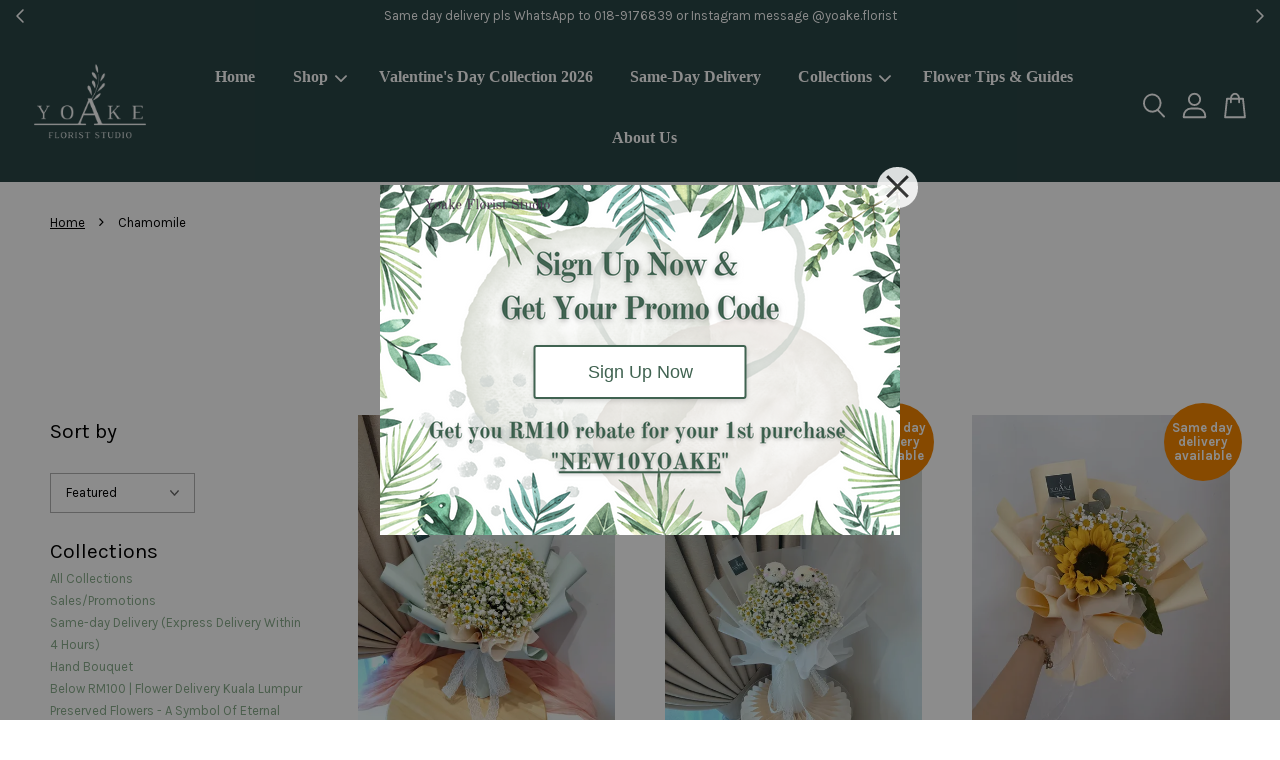

--- FILE ---
content_type: text/html; charset=UTF-8
request_url: https://yoakeflorist.com/collections/chamomile
body_size: 39231
content:
<!doctype html>
<!--[if lt IE 7]><html class="no-js lt-ie9 lt-ie8 lt-ie7" lang="en"> <![endif]-->
<!--[if IE 7]><html class="no-js lt-ie9 lt-ie8" lang="en"> <![endif]-->
<!--[if IE 8]><html class="no-js lt-ie9" lang="en"> <![endif]-->
<!--[if IE 9 ]><html class="ie9 no-js"> <![endif]-->
<!--[if (gt IE 9)|!(IE)]><!--> <html class="no-js"> <!--<![endif]-->
<head>
<!-- Google tag (gtag.js) -->
<script async src="https://www.googletagmanager.com/gtag/js?id=G-3BG41P05X6">
</script>
<script>
  window.dataLayer = window.dataLayer || [];
  function gtag(){dataLayer.push(arguments);}
  gtag('js', new Date());

  gtag('config', 'G-3BG41P05X6');
</script>
<meta name="facebook-domain-verification" content="cjsdoqcrxb7a244wd1b3e3384bll6b" />
  
  
  <!-- Basic page needs ================================================== -->
  <meta charset="utf-8">
  <meta http-equiv="X-UA-Compatible" content="IE=edge,chrome=1">

  
  <link rel="icon" href="https://cdn.store-assets.com/s/719525/f/8194857.png" />
  

  <!-- Title and description ================================================== -->
  <title>
  Chamomile &ndash; Yoake Florist | Best Online Florist in KL | Same Day Delivery | Premium Floral Arrangement
  </title>

  

  <!-- Social meta ================================================== -->
  

  <meta property="og:type" content="website">
  <meta property="og:title" content="Chamomile">
  <meta property="og:url" content="https://yoakeflorist.com/collections/chamomile">
  
  <meta property="og:image" content="https://cdn.store-assets.com/s/719525/f/13180394.png?width=350&format=webp">
  <meta property="og:image:secure_url" content="https://cdn.store-assets.com/s/719525/f/13180394.png?width=350&format=webp">
  


<meta property="og:description" content="Online Flower Delivery- Affordable flowers for same day delivery in KL and Selangor, Send Flowers Online with a professional Florist! Especially in Korean-style bouquets. Book now and we deliver for you.">
<meta property="og:site_name" content="Yoake Florist | Best Online Florist in KL | Same Day Delivery | Premium Floral Arrangement">



  <meta name="twitter:card" content="summary">







  <!-- Helpers ================================================== -->
  <link rel="canonical" href="https://yoakeflorist.com/collections/chamomile">
  <meta name="viewport" content="width=device-width, initial-scale=1.0, minimum-scale=1.0, maximum-scale=3.0">
  <meta name="theme-color" content="">

  <!-- CSS ================================================== -->
  <link href="https://store-themes.easystore.co/719525/themes/3809/assets/timber.css?t=1769942261" rel="stylesheet" type="text/css" media="screen" />
  <link href="https://store-themes.easystore.co/719525/themes/3809/assets/theme.css?t=1769942261" rel="stylesheet" type="text/css" media="screen" />

  



<link href="https://fonts.googleapis.com/css?family=Karla:400,700&display=swap" rel="stylesheet">


  <script src="//ajax.googleapis.com/ajax/libs/jquery/1.11.0/jquery.min.js" type="text/javascript" ></script>
  <!-- Header hook for plugins ================================================== -->
  
<!-- ScriptTags -->
<script>window.__st={'p': 'collection', 'cid': ''};</script><script src='/assets/events.js'></script><script>(function(){function asyncLoad(){var urls=['/assets/facebook-pixel.js?v=1.1.1708069343','/assets/traffic.js?v=1','https://apps.easystore.co/google-tag-manager/script.js?shop=yoakefloriststudio.easy.co&t=1737625336','https://apps.easystore.co/instagram-feed/script.js?shop=yoakefloriststudio.easy.co&t=1769972756'];for(var i=0;i<urls.length;i++){var s=document.createElement('script');s.type='text/javascript';s.async=true;s.src=urls[i];var x=document.getElementsByTagName('script')[0];x.parentNode.insertBefore(s, x);}}window.attachEvent ? window.attachEvent('onload', asyncLoad) : window.addEventListener('load', asyncLoad, false);})();</script>
<!-- /ScriptTags -->


  
<!--[if lt IE 9]>
<script src="//cdnjs.cloudflare.com/ajax/libs/html5shiv/3.7.2/html5shiv.min.js" type="text/javascript" ></script>
<script src="https://store-themes.easystore.co/719525/themes/3809/assets/respond.min.js?t=1769942261" type="text/javascript" ></script>
<link href="https://store-themes.easystore.co/719525/themes/3809/assets/respond-proxy.html" id="respond-proxy" rel="respond-proxy" />
<link href="//yoakeflorist.com/search?q=53a5107ac28697ac89e5b219b0e00c21" id="respond-redirect" rel="respond-redirect" />
<script src="//yoakeflorist.com/search?q=53a5107ac28697ac89e5b219b0e00c21" type="text/javascript"></script>
<![endif]-->



  <script src="https://store-themes.easystore.co/719525/themes/3809/assets/modernizr.min.js?t=1769942261" type="text/javascript" ></script>

  
  
  <script>
  (function(i,s,o,g,r,a,m){i['GoogleAnalyticsObject']=r;i[r]=i[r]||function(){
  (i[r].q=i[r].q||[]).push(arguments)},i[r].l=1*new Date();a=s.createElement(o),
  m=s.getElementsByTagName(o)[0];a.async=1;a.src=g;m.parentNode.insertBefore(a,m)
  })(window,document,'script','https://www.google-analytics.com/analytics.js','ga');

  ga('create', '', 'auto','myTracker');
  ga('myTracker.send', 'pageview');

  </script>
  
<!-- Snippet:global/head: Insert Code -->

<!--google tag -->
<!-- Google tag (gtag.js) -->
<script async src="https://www.googletagmanager.com/gtag/js?id=G-3BG41P05X6"></script>
<script>
  window.dataLayer = window.dataLayer || [];
  function gtag(){dataLayer.push(arguments);}
  gtag('js', new Date());

  gtag('config', 'G-3BG41P05X6');
</script>
<!-- Event snippet for EasyStore&#39;s Product Search conversion page --> <script> gtag('event', 'conversion', { 'send_to': 'AW-445882166/AsO7CJeuuNkDELa-ztQB', 'value': 0.0, 'currency': 'MYR' }); </script>
<!--google tag (Yoake Florist) -->
<!-- Google tag (gtag.js) --> <script async src="https://www.googletagmanager.com/gtag/js?id=AW-445882166"></script> <script> window.dataLayer = window.dataLayer || []; function gtag(){dataLayer.push(arguments);} gtag('js', new Date()); gtag('config', 'AW-445882166'); </script>
<!-- /Snippet -->

<!-- Snippet:global/head: Instagram Feed -->
<link rel="stylesheet" href="https://apps.easystore.co/assets/css/instagram-feed/insta-feed-style.css?v3">
<!-- /Snippet -->

</head>

<body id="chamomile" class="template-collection  " >

  <!-- Google Tag Manager (noscript) -->
<noscript><iframe src="https://www.googletagmanager.com/ns.html?id=GTM-MJQ9T8H"
height="0" width="0" style="display:none;visibility:hidden"></iframe></noscript>
<!-- End Google Tag Manager (noscript) -->
  
  <ul id="MobileNav" class="mobile-nav">
  
  <li class="mobile-nav_icon-x">
    
      




  	
  	<span class="MobileNavTrigger icon icon-x"></span>
  </li>
  
  <li class="mobile-nav__link header-bar__search-wrapper">
    
    <div class="header-bar__module header-bar__search mobile-nav_search">
      
  <form action="/search" method="get" class="header-bar__search-form clearfix" role="search">
    
    <button type="submit" class="btn icon-fallback-text header-bar__search-submit">
      <span class="icon icon-search" aria-hidden="true"></span>
      <span class="fallback-text">Search</span>
    </button>
    <input type="search" name="q" value="" aria-label="Search" class="header-bar__search-input" placeholder="Search" autocomplete="off">
    <div class="dropdown" id="searchDropdown"></div>
    <input type="hidden" name="search_history" id="search_history">
  </form>




<script>
  var _search_history_listings = ""
  if(_search_history_listings != "") localStorage.setItem('searchHistory', JSON.stringify(_search_history_listings));

  function clearAll() {
    localStorage.removeItem('searchHistory');
  
    var customer = "";
    if(customer) {
      // Your logic to clear all data or call an endpoint
      fetch('/account/search_histories', {
          method: 'DELETE',
          headers: {
            "Content-Type": "application/json",
            "X-Requested-With": "XMLHttpRequest"
          },
          body: JSON.stringify({
            _token: "bRq1BhPATOMVf5QxMTE0Y2bTE43YaKb0LHkOLssR"
          }),
      })
      .then(response => response.json())
    }
  }
  // End - store view history in local storage
  
  // search history dropdown  
  var searchInputs = document.querySelectorAll('input[type=search]');
  
  if(searchInputs.length > 0) {
    
    searchInputs.forEach((searchInput)=>{
    
      searchInput.addEventListener('focus', function() {
        var searchDropdown = searchInput.closest('form').querySelector('#searchDropdown');
        searchDropdown.innerHTML = ''; // Clear existing items
  
        // retrieve data from local storage
        var searchHistoryData = JSON.parse(localStorage.getItem('searchHistory')) || [];
  
        // Convert JSON to string
        var search_history_json = JSON.stringify(searchHistoryData);
  
        // Set the value of the hidden input
        searchInput.closest('form').querySelector("#search_history").value = search_history_json;
  
        // create dropdown items
        var clearAllItem = document.createElement('div');
        clearAllItem.className = 'dropdown-item clear-all';
        clearAllItem.textContent = 'Clear';
        clearAllItem.addEventListener('click', function() {
            clearAll();
            searchDropdown.style.display = 'none';
            searchInput.classList.remove('is-focus');
        });
        searchDropdown.appendChild(clearAllItem);
  
        // create dropdown items
        searchHistoryData.forEach(function(item) {
          var dropdownItem = document.createElement('div');
          dropdownItem.className = 'dropdown-item';
          dropdownItem.textContent = item.term;
          dropdownItem.addEventListener('click', function() {
            searchInput.value = item.term;
            searchDropdown.style.display = 'none';
          });
          searchDropdown.appendChild(dropdownItem);
        });
  
        if(searchHistoryData.length > 0){
          // display the dropdown
          searchInput.classList.add('is-focus');
          document.body.classList.add('search-input-focus');
          searchDropdown.style.display = 'block';
        }
      });
  
      searchInput.addEventListener("focusout", (event) => {
        var searchDropdown = searchInput.closest('form').querySelector('#searchDropdown');
        searchInput.classList.remove('is-focus');
        searchDropdown.classList.add('transparent');
        setTimeout(()=>{
          searchDropdown.style.display = 'none';
          searchDropdown.classList.remove('transparent');
          document.body.classList.remove('search-input-focus');
        }, 400);
      });
    })
  }
  // End - search history dropdown
</script>
    </div>
    
  </li>
  
  
  
  <li class="mobile-nav__link" aria-haspopup="true">
    
    <a href="/" >
      Home
    </a>
    
  </li>
  
  
  <li class="mobile-nav__link" aria-haspopup="true">
    
    
    <a href="/collections/all" class="mobile-nav__parent-link">
      Shop
    </a>
    <span class="mobile-nav__sublist-trigger">
      <span class="icon-fallback-text mobile-nav__sublist-expand">
  <span class="icon icon-plus" aria-hidden="true"></span>
  <span class="fallback-text">+</span>
</span>
<span class="icon-fallback-text mobile-nav__sublist-contract">
  <span class="icon icon-minus" aria-hidden="true"></span>
  <span class="fallback-text">-</span>
</span>

    </span>
    <ul class="mobile-nav__sublist">
      
      
      <li class="mobile-nav__sublist-link" aria-haspopup="true">
        
        
        <a href="/collections/hand-bouquet" class="mobile-nav__parent-link">
          Hand Bouquet
        </a>
        <span class="mobile-nav__sublist-trigger"><span class="icon-fallback-text mobile-nav__sublist-expand">
  <span class="icon icon-plus" aria-hidden="true"></span>
  <span class="fallback-text">+</span>
</span>
<span class="icon-fallback-text mobile-nav__sublist-contract">
  <span class="icon icon-minus" aria-hidden="true"></span>
  <span class="fallback-text">-</span>
</span>
</span>
        <ul class="mobile-nav__sublist"> 
          
          
          <li class="mobile-nav__sublist-link" aria-haspopup="true">
            
            <a href="/collections/baby-breath" >
              Baby Breath
            </a>
            
          </li>
          
          
          <li class="mobile-nav__sublist-link" aria-haspopup="true">
            
            <a href="/collections/carnations" >
              Carnations
            </a>
            
          </li>
          
          
          <li class="mobile-nav__sublist-link" aria-haspopup="true">
            
            <a href="/collections/chamomile" >
              Chamomile
            </a>
            
          </li>
          
          
          <li class="mobile-nav__sublist-link" aria-haspopup="true">
            
            <a href="/collections/gerbera" >
              Gerbera (Daisy)
            </a>
            
          </li>
          
          
          <li class="mobile-nav__sublist-link" aria-haspopup="true">
            
            <a href="/collections/hydrangea" >
              Hydrangea
            </a>
            
          </li>
          
          
          <li class="mobile-nav__sublist-link" aria-haspopup="true">
            
            <a href="/collections/roses" >
              Roses
            </a>
            
          </li>
          
          
          <li class="mobile-nav__sublist-link" aria-haspopup="true">
            
            <a href="/collections/sunflower" >
              Sunflower
            </a>
            
          </li>
          
          
          <li class="mobile-nav__sublist-link" aria-haspopup="true">
            
            <a href="/collections/tulip" >
              Tulip
            </a>
            
          </li>
          
        </ul>
        
      </li>
      
      
      <li class="mobile-nav__sublist-link" aria-haspopup="true">
        
        
        <a href="/collections/flowers-stand" class="mobile-nav__parent-link">
          Flowers Stand
        </a>
        <span class="mobile-nav__sublist-trigger"><span class="icon-fallback-text mobile-nav__sublist-expand">
  <span class="icon icon-plus" aria-hidden="true"></span>
  <span class="fallback-text">+</span>
</span>
<span class="icon-fallback-text mobile-nav__sublist-contract">
  <span class="icon icon-minus" aria-hidden="true"></span>
  <span class="fallback-text">-</span>
</span>
</span>
        <ul class="mobile-nav__sublist"> 
          
          
          <li class="mobile-nav__sublist-link" aria-haspopup="true">
            
            <a href="/collections/flower-box-basket" >
              Flower Box / Basket
            </a>
            
          </li>
          
          
          <li class="mobile-nav__sublist-link" aria-haspopup="true">
            
            <a href="/collections/grand-opening-stand" >
              Grand Opening Stand
            </a>
            
          </li>
          
          
          <li class="mobile-nav__sublist-link" aria-haspopup="true">
            
            <a href="/collections/condolence-stand" >
              Condolence Stand
            </a>
            
          </li>
          
        </ul>
        
      </li>
      
      
      <li class="mobile-nav__sublist-link" aria-haspopup="true">
        
        <a href="/collections/soap-flower" >
          Soap Flowers
        </a>
        
      </li>
      
      
      <li class="mobile-nav__sublist-link" aria-haspopup="true">
        
        <a href="/collections/bridal-bouquet" >
          Bridal Bouquet & Corsages
        </a>
        
      </li>
      
      
      <li class="mobile-nav__sublist-link" aria-haspopup="true">
        
        <a href="/collections/budget-belowrm100" >
          Below RM100
        </a>
        
      </li>
      
      
      <li class="mobile-nav__sublist-link" aria-haspopup="true">
        
        <a href="/collections/snacks-bouquet" >
          Snacks Bouquet
        </a>
        
      </li>
      
      
      <li class="mobile-nav__sublist-link" aria-haspopup="true">
        
        <a href="/collections/add-on" >
          Add On
        </a>
        
      </li>
      
    </ul>
    
  </li>
  
  
  <li class="mobile-nav__link" aria-haspopup="true">
    
    <a href="/collections/valentinesday" >
      Valentine's Day Collection 2026
    </a>
    
  </li>
  
  
  <li class="mobile-nav__link" aria-haspopup="true">
    
    <a href="/collections/same-day-delivery-express-delivery-within-4-hours" >
      Same-Day Delivery
    </a>
    
  </li>
  
  
  <li class="mobile-nav__link" aria-haspopup="true">
    
    
    <a href="/collections/all-collections" class="mobile-nav__parent-link">
      Collections
    </a>
    <span class="mobile-nav__sublist-trigger">
      <span class="icon-fallback-text mobile-nav__sublist-expand">
  <span class="icon icon-plus" aria-hidden="true"></span>
  <span class="fallback-text">+</span>
</span>
<span class="icon-fallback-text mobile-nav__sublist-contract">
  <span class="icon icon-minus" aria-hidden="true"></span>
  <span class="fallback-text">-</span>
</span>

    </span>
    <ul class="mobile-nav__sublist">
      
      
      <li class="mobile-nav__sublist-link" aria-haspopup="true">
        
        <a href="/collections/a-fairy-tales-story-collections" >
          A Fairy Tales Story Collections
        </a>
        
      </li>
      
      
      <li class="mobile-nav__sublist-link" aria-haspopup="true">
        
        <a href="/collections/birthday-collection" >
          Birthday Collection 
        </a>
        
      </li>
      
      
      <li class="mobile-nav__sublist-link" aria-haspopup="true">
        
        <a href="/collections/for-her-collections" >
          For Her Collections
        </a>
        
      </li>
      
      
      <li class="mobile-nav__sublist-link" aria-haspopup="true">
        
        <a href="/collections/for-him-collections" >
          For Him Collections
        </a>
        
      </li>
      
      
      <li class="mobile-nav__sublist-link" aria-haspopup="true">
        
        <a href="/collections/time-for-graduation" >
          Time For Graduation 🎓
        </a>
        
      </li>
      
      
      <li class="mobile-nav__sublist-link" aria-haspopup="true">
        
        <a href="/collections/time-for-married" >
          Time for Married
        </a>
        
      </li>
      
    </ul>
    
  </li>
  
  
  <li class="mobile-nav__link" aria-haspopup="true">
    
    <a href="/blogs/guide" >
      Flower Tips & Guides
    </a>
    
  </li>
  
  
  <li class="mobile-nav__link" aria-haspopup="true">
    
    <a href="/pages/about-us" >
      About Us
    </a>
    
  </li>
  

  

  
  
  
  <li class="mobile-nav__link">
    <a href="/account/login">Log in</a>
  </li>
  
  <li class="mobile-nav__link">
    <a href="/account/register">Sign Up Now</a>
  </li>
  
  
  
  
</ul>
<div id="MobileNavOutside" class="mobile-nav-outside"></div>


<div id="PageContainer" class="page-container">
  
<!-- Snippet:global/body_start: Announcement Bar -->
<link rel="stylesheet" href="https://apps.easystore.co/assets/css/annoucement-bar/slider.css?v1.01">

<input type="hidden" id="total_announcement_left" name="total_announcement_left" value="2">
<input type="hidden" id="locale" name="locale" value="en_US">

<slider-announcement-bar-app id="announcement-bar" name="announcement-bar" style="
    border: unset;
    padding: 4px 0px;
    margin: 0px;
    z-index:2999;
    background:rgb(41, 69, 69);
    color:rgb(255, 255, 255);
    position: -webkit-sticky; position: sticky; top: 0;
">

  <div style="
    display: flex;
    justify-content: space-between;
    align-items: center;
    padding: 0px 0px;
    border-top: 0px;
    border-bottom: 0px;
    border-color: transparent;
  ">
    <div style="height: 24px;">
            <a id="previous-announcement-bar-button" class="announcement-bar-direction-button" type="button" name="previous" style="height: 24px;">
        <svg xmlns="http://www.w3.org/2000/svg" class="icon icon-tabler icon-tabler-chevron-left" width="24" height="24" viewBox="0 0 24 24" stroke-width="1.5" stroke="white" fill="none" stroke-linecap="round" stroke-linejoin="round">
          <path stroke="none" d="M0 0h24v24H0z" fill="none" />
          <polyline points="15 6 9 12 15 18" />
        </svg>
      </a>
          </div>

    <ul style="flex-grow: 2; margin: 0px;">
            <li id="announcement_bar_0" style="
          display: flex;
          justify-content: center;
          align-items: center;
          flex-wrap: wrap;
          margin: 0px;
          width: 100%;
          word-wrap: break-word;
        ">
        Same day delivery pls WhatsApp to 018-9176839 or Instagram message @yoake.florist
                        <input type="hidden" id="expired_at_0" name="expired_at_0" value="2021-04-13 00:00">
      </li>
            <li id="announcement_bar_1" style="
          display: flex;
          justify-content: center;
          align-items: center;
          flex-wrap: wrap;
          margin: 0px;
          width: 100%;
          word-wrap: break-word;
        ">
        Instant RM10 Rebate For New Member!! (Available for flower price RM50 &amp; above) Sign Up and Log In to order with promo code: NEW10YOAKE
                <a class="announcement-bar-button" href="/account/register" style="color: rgb(41, 69, 69); background: rgb(255, 255, 255);">Sign Up Now</a>
                        <input type="hidden" id="expired_at_1" name="expired_at_1" value="2022-04-21 00:00">
      </li>
          </ul>

    <div style="display: flex;">
            <a id="next-announcement-bar-button" class="announcement-bar-direction-button" type="button" name="next" style="height: 24px;">
        <svg xmlns="http://www.w3.org/2000/svg" class="icon icon-tabler icon-tabler-chevron-right" width="24" height="24" viewBox="0 0 24 24" stroke-width="1.5" stroke="white" fill="none" stroke-linecap="round" stroke-linejoin="round">
          <path stroke="none" d="M0 0h24v24H0z" fill="none" />
          <polyline points="9 6 15 12 9 18" />
        </svg>
      </a>
                </div>
  </div>


</slider-announcement-bar-app>

<script>
  $(function() {
    var is_top_enabled =  1;

    const loadScript = function(url, callback) {
      const script = document.createElement("script");
      script.type = "text/javascript";
      // If the browser is Internet Explorer.
      if (script.readyState) {
        script.onreadystatechange = function() {
          if (script.readyState == "loaded" || script.readyState == "complete") {
            script.onreadystatechange = null;
            callback();
          }
        };
        // For any other browser.
      } else {
        script.onload = function() {
          callback();
        };
      }
      script.src = url;
      document.getElementsByTagName("head")[0].appendChild(script);
    };

    const announcementBarAppJS = function($) {

      $('#announcement-close-button').on('click', function() {
        $('#announcement-bar, #announcement-bar-top').hide();
        $('#easystore-section-header, .sticky-topbar').css('top', '');
      });
    }

    if (typeof jQuery === 'undefined') {
      loadScript('//ajax.googleapis.com/ajax/libs/jquery/1.11.2/jquery.min.js', function() {
        jQuery = jQuery.noConflict(true);
        announcementBarAppJS(jQuery);
      });
    } else {
      announcementBarAppJS(jQuery);
    }


    
    if(is_top_enabled){
      // Prevent announcement bar block header
      setTimeout(()=>{
        $('#easystore-section-header, .sticky-topbar').css('top', $('#announcement-bar').height()+'px');
      }, 2000);
    }
  });

  setInterval(function() {
    const total_announcement = "2"
    var total_announcement_left = $("#total_announcement_left").val();

    for (let i = 0; i <= total_announcement; i++) {
      const startDate = new Date();
      const endDateStr = $("#expired_at_" + i).val();
      const endDate = endDateStr == undefined ? new Date() : new Date(endDateStr.replace(/-/g, "/"));
      const seconds = (endDate.getTime() - startDate.getTime()) / 1000;

      const days = parseInt(seconds / 86400);
      const hours = parseInt((seconds % 86400) / 3600);
      const mins = parseInt((seconds % 86400 % 3600) / 60);
      const secs = parseInt((seconds % 86400 % 3600) % 60);

      // use to translate countdown unit
      // (translate based on the preferred language when save announcement bar setting)
      String.prototype.translate = function() {
        try {
          if ($("#locale").val() == "zh_TW") {
            if (this.toString() === 'day') {
              return "天";
            }
            if (this.toString() === 'hour') {
              return "小時";
            }
            if (this.toString() === 'min') {
              return "分鐘";
            }
            if (this.toString() === 'sec') {
              return "秒";
            }
          } else {
            if (this.toString() === 'day') {
              if (days > 0) {
                return "Days";
              } else {
                return "Day";
              }
            } else if (this.toString() === 'hour') {
              if (hours > 0) {
                return "Hours";
              } else {
                return "Hour";
              }
            } else if (this.toString() === 'min') {
              if (mins > 0) {
                return "Mins";
              } else {
                return "Min";
              }
            } else if (this.toString() === 'sec') {
              if (secs > 0) {
                return "Secs";
              } else {
                return "Sec";
              }
            }
          }
        } catch (error) {
          console.log("Some errors heres", error);
        }
      };

      const announcementBar_countdown = document.getElementById("announcementBar_countdown_" + i);
      if (announcementBar_countdown && seconds > 0) {

        $(announcementBar_countdown).show()
        announcementBar_countdown.innerHTML = `
          <div>
            ${days} <small>${'day'.translate()}</small>
          </div>
          <div>
            ${hours} <small>${'hour'.translate()}</small>
          </div>
          <div>
            ${mins} <small>${'min'.translate()}</small>
          </div>
          <div>
            ${secs} <small>${'sec'.translate()}</small>
          </div>
        `;


      } else if (announcementBar_countdown && seconds <= 0) {
        $("#announcement_bar_" + i).remove();
        total_announcement_left = total_announcement_left - 1;
        $("#total_announcement_left").val(total_announcement_left);
      }
    }

    showOrHide(total_announcement_left);
  }, 1000);


  function showOrHide(total_announcement_left) {
    if (total_announcement_left <= 1) {
      $("#previous-announcement-bar-button,#next-announcement-bar-button").hide();
    } else {
      $("#previous-announcement-bar-button,#next-announcement-bar-button").show();
    }

    if (total_announcement_left == 0) {
      $("#announcement-close-button").hide();
      $("#announcement-bar").hide();
      $('#announcement-bar-top').hide();
      $('#easystore-section-header, .sticky-topbar').css('top', '');
    }
  };

  let annoucementBarAutoMoveInterval = '';
  class AnnouncementBarAppSlider extends HTMLElement {
    constructor() {
      super();
      this.slider = this.querySelector('ul');
      this.sliderItems = this.querySelectorAll('li');
      this.prevButton = this.querySelector('a[name="previous"]');
      this.nextButton = this.querySelector('a[name="next"]');

      if (!this.slider || !this.nextButton) return;

      const resizeObserver = new ResizeObserver(entries => this.initPages());
      resizeObserver.observe(this.slider);

      this.slider.addEventListener('scroll', this.update.bind(this));
      this.prevButton.addEventListener('click', this.onButtonClick.bind(this));
      this.nextButton.addEventListener('click', this.onButtonClick.bind(this));


    }

    initPages() {
      const sliderItemsToShow = Array.from(this.sliderItems).filter(element => element.clientWidth > 0);
      this.sliderLastItem = sliderItemsToShow[sliderItemsToShow.length - 1];
      if (sliderItemsToShow.length === 0) return;
      this.slidesPerPage = Math.floor(this.slider.clientWidth / sliderItemsToShow[0].clientWidth);
      this.totalPages = sliderItemsToShow.length - this.slidesPerPage + 1;
      this.update();
      let self = this
      var total_announcement_left = $("#total_announcement_left").val();
      annoucementBarAutoMoveInterval = setInterval(function() {
        if (total_announcement_left > 1) {
          self.moveSlide('next')
        }
      }, 5000)
    }

    update() {
      this.currentPage = Math.round(this.slider.scrollLeft / this.sliderLastItem.clientWidth) + 1;
    }

    onButtonClick(event) {
      event.preventDefault();
      let self = this;
      self.moveSlide(event.currentTarget.name);
    }


    moveSlide(move_to) {

      clearInterval(annoucementBarAutoMoveInterval);
      let self = this;
      annoucementBarAutoMoveInterval = setInterval(function() {
        self.moveSlide('next');
      }, 5000)

      if (move_to === 'previous' && this.currentPage === 1) {
        this.slider.scrollTo({
          left: this.sliderLastItem.clientWidth * (this.totalPages - 1)
        });
      } else if (move_to === 'next' && this.currentPage === this.totalPages) {
        this.slider.scrollTo({
          left: 0
        });
      } else {
        const slideScrollPosition = move_to === 'next' ? this.slider.scrollLeft + this.sliderLastItem
          .clientWidth : this.slider.scrollLeft - this.sliderLastItem.clientWidth;
        this.slider.scrollTo({
          left: slideScrollPosition
        });
      }
    }

  }

  customElements.define('slider-announcement-bar-app', AnnouncementBarAppSlider);
</script>

<!-- /Snippet -->

<!-- Snippet:global/body_start: Easy Pop Up -->
<style>
  .easy_popup-app-style {
    background-position: center;
    vertical-align: middle;
    justify-content: center;
    text-align: center;
    padding: 3em;
    position: absolute;
    top: 50%;
    left: 50%;
    margin-right: -55%;
    transform: translate(-50%, -50%)
  }

  @media  only screen and (max-width: 480px) {
    .easy_popup-app-style {
      background-position: center;
      vertical-align: middle;
      justify-content: center;
      text-align: center;
      padding: 1em;
      position: absolute;
      top: 50%;
      left: 50%;
      margin-right: -50%;
      transform: translate(-50%, -50%)
    }
  }


  .easy_popup-app-modal-window {
    position: fixed;
    top: 0;
    right: 0;
    bottom: 0;
    left: 0;
    width: 100vw;
    height: 100vh;
    display: flex;
    align-items: center;
    justify-content: center;
    z-index: 100000;
    background-color: rgba(0, 0, 0, 0.45);
  }

  .easy_popup-app-container {
    height: 350px;
    width: 90%;
    max-width: 520px;
    position: relative;
    display: block;
    background-repeat: no-repeat;
    background-position: center;
  }

  @media  only screen and (max-width: 480px) {
    .easy_popup-app-container {
      height: 238px;
    }
  }


  .easy_popup-app-title {
    font-size: 20px;
  }

  @media  only screen and (max-width: 480px) {
    .easy_popup-app-title {
      font-size: 20px !important;
    }
  }


  .easy_popup-app-content {
    font-size: 20px;
    margin-bottom: 10px;
  }

  @media  only screen and (max-width: 480px) {
    .easy_popup-app-content {
      font-size: 16px !important;
      margin-bottom: 10px;
    }
  }

  .easy_popup-app-close {
    position: absolute;
    right: -18px;
    top: -18px;
    width: 41px;
    height: 41px;
    padding: 5px 5px 5px 5px;
    opacity: 0.85;
    border-radius: 50px;
    background-color: #ffffff;
  }

  .easy_popup-app-close:hover {
    opacity: 1;
  }

  .easy_popup-app-close:before,
  .easy_popup-app-close:after {
    position: absolute;
    left: 19px;
    content: ' ';
    height: 29px;
    width: 3px;
    background-color: #262626;
  }

  .easy_popup-app-close:before {
    transform: rotate(45deg);
  }

  .easy_popup-app-close:after {
    transform: rotate(-45deg);
  }

  .easy_popup-app-noscroll {
    position: fixed;
    overflow: hidden;
    height: 100%;
    width: 100%;
  }

  .easy_popup-Short {
    display: inline-block;
    text-decoration: none;
    padding: 10px 30px;
    margin-top: 14px;
    box-shadow: 0px 2px 5px rgb(0 0 0 / 15%);
    border: 2px solid transparent;
    border-radius: 3px;
    transition: .4s;
  }

  .easy_popup-Short:hover,
  .easy_popup-Short:focus {
    box-shadow: 0px 2px 5px rgb(0 0 0 / 25%);
    transform: scale(.99);
    opacity: 0.9;
  }

  .easy_popup-Long {
    display: inline-block;
    text-decoration: none;
    padding: 10px 50px;
    margin-top: 14px;
    box-shadow: 0px 2px 5px rgb(0 0 0 / 15%);
    border: 2px solid transparent;
    border-radius: 3px;
    transition: .4s;
  }

  .easy_popup-Long:hover,
  .easy_popup-Long:focus {
    box-shadow: 0px 2px 5px rgb(0 0 0 / 25%);
    transform: scale(.99);
    opacity: 0.9;
  }

  .easy_popup-Border {
    display: inline-block;
    text-decoration: none;
    padding: 10px 52px;
    margin-top: 14px;
    box-shadow: 0px 2px 5px rgb(0 0 0 / 15%);
    border: 2px solid;
    background: none;
    border-radius: 3px;
    transition: .4s;
  }

  .easy_popup-Border:hover,
  .easy_popup-Border:focus {
    box-shadow: 0px 2px 5px rgb(0 0 0 / 25%);
    transform: scale(.99);
    opacity: 0.9;
  }

  .easy_popup-noimage {
    background-color: #E3E8D6;
  }

  @media  only screen and (max-width: 360px) {
    .easy_popup-withimage {
      background-image: url("https://s3.ap-southeast-1.amazonaws.com/app-assets.easystore.co/apps/405/Floral.jpg");
      background-size: contain;
      vertical-align: middle;
    }
  }

  @media  only screen and (min-width: 361px) {
    .easy_popup-withimage {
      background-image: url("https://s3.ap-southeast-1.amazonaws.com/app-assets.easystore.co/apps/405/Floral.jpg");
      background-size: cover;
      vertical-align: middle;
    }
  }

  @media  only screen and (max-width: 360px) {
    .easy_popup-withcustomimage {
      background-image: url(https://s3.ap-southeast-1.amazonaws.com/apps.easystore.co/easy-pop-up/yoakefloriststudio.easy.co/images/background.png?v=66);
      background-size: contain;
      vertical-align: middle;
    }
  }

  @media  only screen and (min-width: 361px) {
    .easy_popup-withcustomimage {
      background-image: url(https://s3.ap-southeast-1.amazonaws.com/apps.easystore.co/easy-pop-up/yoakefloriststudio.easy.co/images/background.png?v=66);
      background-size: cover;
      vertical-align: middle;
    }
  }

</style>

<body>
  <div id="modalcontainer" style='display:none' onClick="hideNow(event)" class="easy_popup-app-modal-window">
    <div id="popup" class="easy_popup-app-container easy_popup-withcustomimage">

      <section class="easy_popup-app-style" style="font-family: arial">
        <div id="modaltitle" class="easy_popup-app-title" style=" color: #406351;">
          
        </div>
        <div id="modalcontent" class="easy_popup-app-content" style=" color: #406351;">
          </div>
        <span><a href="https://yoakeflorist.com/account/register" class="easy_popup-Border" style="color: #406351; font-size: 18px; background: #FFFFFF;">Sign Up Now</a></span>
      </section>

      <a href="javascript:void(0);" class="easy_popup-app-close" onclick="PopUp('hide')"></a>
    </div>
  </div>
  <script>
    //enable session storage
    function PopUp(hideOrshow) {
      if (hideOrshow == 'hide' || window.location.href.indexOf("checkout") > -1) {
        document.getElementById('modalcontainer').style.display = "none";
        document.getElementsByTagName("body")[0].classList.remove("easy_popup-app-noscroll");
      } else if (sessionStorage.getItem("popupWasShown") == null) {
        sessionStorage.setItem("popupWasShown", 1);
        document.getElementById('modalcontainer').removeAttribute('style');
        document.getElementsByTagName("body")[0].classList.add("easy_popup-app-noscroll");
      }
    }

    window.onload = function() {
    document.getElementById("modaltitle").innerHTML = document.getElementById("modaltitle").innerText;
    document.getElementById("modalcontent").innerHTML = document.getElementById("modalcontent").innerText;
      setTimeout(function() {
        PopUp('show');
      }, 0);
    }

    //hide popup modal
    function hideNow(e) {
      if (e.target.id == 'modalcontainer') {
        document.getElementById('modalcontainer').style.display = 'none';
        document.getElementsByTagName("body")[0].classList.remove("easy_popup-app-noscroll");
      }
    }

    // Get the modal
    var modal = document.getElementById('modalcontainer');

    // When the user clicks anywhere outside of the modal, close popup
    window.onclick = function(event) {
      if (event.target == modal) {
        modal.style.display = "none";

      }
    }
  </script>
<script defer src="https://static.cloudflareinsights.com/beacon.min.js/vcd15cbe7772f49c399c6a5babf22c1241717689176015" integrity="sha512-ZpsOmlRQV6y907TI0dKBHq9Md29nnaEIPlkf84rnaERnq6zvWvPUqr2ft8M1aS28oN72PdrCzSjY4U6VaAw1EQ==" data-cf-beacon='{"version":"2024.11.0","token":"9eb96c5dca154025beda34b9d5d2717e","r":1,"server_timing":{"name":{"cfCacheStatus":true,"cfEdge":true,"cfExtPri":true,"cfL4":true,"cfOrigin":true,"cfSpeedBrain":true},"location_startswith":null}}' crossorigin="anonymous"></script>
</body>

<!-- /Snippet -->

<!-- Snippet:global/body_start: Console Extension -->
<div id='es_console' style='display: none;'>719525</div>
<!-- /Snippet -->

  
    <style>
  .search-modal__form{
    position: relative;
  }
  
  .dropdown-wrapper {
    position: relative;
  }
  
  .dropdown-wrapper:hover .dropdown {
    display: block;
  }
  
  .header-icon-nav .dropdown {
    left: -80px;
  }
  
  .dropdown {
    display: none;
    position: absolute;
    top: 100%;
    left: 0px;
    width: 100%;
    padding: 8px;
    background-color: #fff;
    z-index: 1000;
    border-radius: 5px;
    border: 1px solid rgba(var(--color-foreground), 1);
    border-top: none;
    overflow-x: hidden;
    overflow-y: auto;
    max-height: 350px;
    min-width: 150px;
    box-shadow: 0 0 5px rgba(0,0,0,0.1);
  }
    
  .dropdown a{
    text-decoration: none;
    color: #000 !important;
  }
  
  .dropdown-item {
    padding: 0.4rem 2rem;
    cursor: pointer;
    line-height: 1.4;
    overflow: hidden;
    text-overflow: ellipsis;
    white-space: nowrap;
  }
  
  .dropdown-item:hover{
    background-color: #f3f3f3;
  }
  
  .search__input.is-focus{
    border-radius: 15px;
    border-bottom-left-radius: 0;
    border-bottom-right-radius: 0;
    border: 1px solid rgba(var(--color-foreground), 1);
    border-bottom: none;
    box-shadow: none;
  }
  
  .clear-all {
    text-align: right;
    padding: 0 2rem 0.2rem;
    line-height: 1;
    font-size: 70%;
    margin-bottom: -2px;
  }
  
  .clear-all:hover{
    background-color: #fff;
  }
  
  .referral-notification {
    position: absolute;
    top: 100%;
    right: -12px;
    background: white;
    border: 1px solid #e0e0e0;
    border-radius: 8px;
    box-shadow: 0 4px 12px rgba(0, 0, 0, 0.15);
    width: 280px;
    z-index: 1000;
    padding: 16px;
    margin-top: 8px;
    font-size: 14px;
    line-height: 1.4;
  }
  
  .referral-notification::before {
    content: '';
    position: absolute;
    top: -8px;
    right: 20px;
    width: 0;
    height: 0;
    border-left: 8px solid transparent;
    border-right: 8px solid transparent;
    border-bottom: 8px solid white;
  }
  
  .referral-notification::after {
    content: '';
    position: absolute;
    top: -9px;
    right: 20px;
    width: 0;
    height: 0;
    border-left: 8px solid transparent;
    border-right: 8px solid transparent;
    border-bottom: 8px solid #e0e0e0;
  }
  
  .referral-notification h4 {
    margin: 0 0 8px 0;
    color: #2196F3;
    font-size: 16px;
    font-weight: 600;
  }
  
  .referral-notification p {
    margin: 0 0 12px 0;
    color: #666;
  }
  
  .referral-notification .referral-code {
    background: #f5f5f5;
    padding: 8px;
    border-radius: 4px;
    font-family: monospace;
    font-size: 13px;
    text-align: center;
    margin: 8px 0;
    border: 1px solid #ddd;
  }
  
  .referral-notification .close-btn {
    position: absolute;
    top: 8px;
    right: 8px;
    background: none;
    border: none;
    font-size: 18px;
    color: #999;
    cursor: pointer;
    padding: 0;
    width: 20px;
    height: 20px;
    line-height: 1;
  }
  
  .referral-notification .close-btn:hover {
    color: #333;
  }
  
  .referral-notification .action-btn {
    background: #2196F3;
    color: white;
    border: none;
    padding: 8px 16px;
    border-radius: 4px;
    cursor: pointer;
    font-size: 12px;
    margin-right: 8px;
    margin-top: 8px;
  }
  
  .referral-notification .action-btn:hover {
    background: #1976D2;
  }
  
  .referral-notification .dismiss-btn {
    background: transparent;
    color: #666;
    border: 1px solid #ddd;
    padding: 8px 16px;
    border-radius: 4px;
    cursor: pointer;
    font-size: 12px;
    margin-top: 8px;
  }
  
  .referral-notification .dismiss-btn:hover {
    background: #f5f5f5;
  }
  .referral-modal__dialog {
    transform: translate(-50%, 0);
    transition: transform var(--duration-default) ease, visibility 0s;
    z-index: 10000;
    position: fixed;
    top: 20vh;
    left: 50%;
    width: 100%;
    max-width: 350px;
    box-shadow: 0 4px 12px rgba(0, 0, 0, 0.15);
    border-radius: 12px;
    background-color: #fff;
    color: #000;
    padding: 20px;
    text-align: center;
  }
  .modal-overlay.referral-modal-overlay {
    position: fixed;
    top: 0;
    left: 0;
    width: 100%;
    height: 100%;
    background-color: rgba(0, 0, 0, 0.7);
    z-index: 2001;
    display: block;
    opacity: 1;
    transition: opacity var(--duration-default) ease, visibility 0s;
  }
</style>

<header id="es_header_bar" class="header-bar  sticky-topbar">
  <div class="header-bg-wrapper">
    <div class="header-wrapper wrapper">
      

      <div class="logo-header" role="banner">

              
                    <div class="h1 site-header__logo" itemscope itemtype="http://schema.org/Organization">
              
                    
                        
                      	
                          <a href="/" class="logo-wrapper" itemprop="url">
                            <img src="https://cdn.store-assets.com/s/719525/f/13180394.png?width=350&format=webp" alt="Yoake Florist | Best Online Florist in KL | Same Day Delivery | Premium Floral Arrangement" itemprop="logo">
                          </a>
                        

                    
              
                </div>
              

      </div>

      <div class="header-nav-bar medium-down--hide">
          
<ul class="site-nav large--text-center" id="AccessibleNav">
  
    
    
      <li >
        <a href="/"  class="site-nav__link">Home</a>
      </li>
    
  
    
    
      
      <li class="site-nav--has-dropdown" aria-haspopup="true">
        <a href="/collections/all"  class="site-nav__link">
          Shop
          <span class="arrow-icon">
            <svg id="Layer_1" data-name="Layer 1" xmlns="http://www.w3.org/2000/svg" viewBox="0 0 100 100"><title>arrow down</title><path d="M50,78.18A7.35,7.35,0,0,1,44.82,76L3.15,34.36A7.35,7.35,0,1,1,13.55,24L50,60.44,86.45,24a7.35,7.35,0,1,1,10.4,10.4L55.21,76A7.32,7.32,0,0,1,50,78.18Z"/></svg>
          </span>
        </a>
        <ul class="site-nav__dropdown">
          
            
            
              
              <li class="site-nav_has-child">
                <a href="/collections/hand-bouquet"  class="site-nav__link">
                  Hand Bouquet
                </a>
                <ul class="site-nav__dropdown_level-3">
                  
                    
                    
                      <li >
                        <a href="/collections/baby-breath"  class="site-nav__link">Baby Breath</a>
                      </li>
                    
                  
                    
                    
                      <li >
                        <a href="/collections/carnations"  class="site-nav__link">Carnations</a>
                      </li>
                    
                  
                    
                    
                      <li >
                        <a href="/collections/chamomile"  class="site-nav__link">Chamomile</a>
                      </li>
                    
                  
                    
                    
                      <li >
                        <a href="/collections/gerbera"  class="site-nav__link">Gerbera (Daisy)</a>
                      </li>
                    
                  
                    
                    
                      <li >
                        <a href="/collections/hydrangea"  class="site-nav__link">Hydrangea</a>
                      </li>
                    
                  
                    
                    
                      <li >
                        <a href="/collections/roses"  class="site-nav__link">Roses</a>
                      </li>
                    
                  
                    
                    
                      <li >
                        <a href="/collections/sunflower"  class="site-nav__link">Sunflower</a>
                      </li>
                    
                  
                    
                    
                      <li >
                        <a href="/collections/tulip"  class="site-nav__link">Tulip</a>
                      </li>
                    
                  
                </ul>
              </li>
            
          
            
            
              
              <li class="site-nav_has-child">
                <a href="/collections/flowers-stand"  class="site-nav__link">
                  Flowers Stand
                </a>
                <ul class="site-nav__dropdown_level-3">
                  
                    
                    
                      <li >
                        <a href="/collections/flower-box-basket"  class="site-nav__link">Flower Box / Basket</a>
                      </li>
                    
                  
                    
                    
                      <li >
                        <a href="/collections/grand-opening-stand"  class="site-nav__link">Grand Opening Stand</a>
                      </li>
                    
                  
                    
                    
                      <li >
                        <a href="/collections/condolence-stand"  class="site-nav__link">Condolence Stand</a>
                      </li>
                    
                  
                </ul>
              </li>
            
          
            
            
              <li >
                <a href="/collections/soap-flower"  class="site-nav__link">Soap Flowers</a>
              </li>
            
          
            
            
              <li >
                <a href="/collections/bridal-bouquet"  class="site-nav__link">Bridal Bouquet & Corsages</a>
              </li>
            
          
            
            
              <li >
                <a href="/collections/budget-belowrm100"  class="site-nav__link">Below RM100</a>
              </li>
            
          
            
            
              <li >
                <a href="/collections/snacks-bouquet"  class="site-nav__link">Snacks Bouquet</a>
              </li>
            
          
            
            
              <li >
                <a href="/collections/add-on"  class="site-nav__link">Add On</a>
              </li>
            
          
        </ul>
      </li>
    
  
    
    
      <li >
        <a href="/collections/valentinesday"  class="site-nav__link">Valentine's Day Collection 2026</a>
      </li>
    
  
    
    
      <li >
        <a href="/collections/same-day-delivery-express-delivery-within-4-hours"  class="site-nav__link">Same-Day Delivery</a>
      </li>
    
  
    
    
      
      <li class="site-nav--has-dropdown" aria-haspopup="true">
        <a href="/collections/all-collections"  class="site-nav__link">
          Collections
          <span class="arrow-icon">
            <svg id="Layer_1" data-name="Layer 1" xmlns="http://www.w3.org/2000/svg" viewBox="0 0 100 100"><title>arrow down</title><path d="M50,78.18A7.35,7.35,0,0,1,44.82,76L3.15,34.36A7.35,7.35,0,1,1,13.55,24L50,60.44,86.45,24a7.35,7.35,0,1,1,10.4,10.4L55.21,76A7.32,7.32,0,0,1,50,78.18Z"/></svg>
          </span>
        </a>
        <ul class="site-nav__dropdown">
          
            
            
              <li >
                <a href="/collections/a-fairy-tales-story-collections"  class="site-nav__link">A Fairy Tales Story Collections</a>
              </li>
            
          
            
            
              <li >
                <a href="/collections/birthday-collection"  class="site-nav__link">Birthday Collection </a>
              </li>
            
          
            
            
              <li >
                <a href="/collections/for-her-collections"  class="site-nav__link">For Her Collections</a>
              </li>
            
          
            
            
              <li >
                <a href="/collections/for-him-collections"  class="site-nav__link">For Him Collections</a>
              </li>
            
          
            
            
              <li >
                <a href="/collections/time-for-graduation"  class="site-nav__link">Time For Graduation 🎓</a>
              </li>
            
          
            
            
              <li >
                <a href="/collections/time-for-married"  class="site-nav__link">Time for Married</a>
              </li>
            
          
        </ul>
      </li>
    
  
    
    
      <li >
        <a href="/blogs/guide"  class="site-nav__link">Flower Tips & Guides</a>
      </li>
    
  
    
    
      <li >
        <a href="/pages/about-us"  class="site-nav__link">About Us</a>
      </li>
    
  
  
  
      
        
          
        
          
        
      
  
  
  
</ul>
      </div>

      <div class="desktop-header-nav medium-down--hide">


        <div class="header-subnav">
          






          <div class="header-icon-nav">

                

                


                
                  
                    <div class="header-bar__module">
                      
  <a class="popup-with-form" href="#search-form">
    



	<svg class="icon-search svg-icon" id="Layer_1" data-name="Layer 1" xmlns="http://www.w3.org/2000/svg" viewBox="0 0 100 100"><title>icon-search</title><path d="M68.5,65.87a35.27,35.27,0,1,0-5.4,4.5l23.11,23.1a3.5,3.5,0,1,0,5-4.94ZM14.82,41A28.47,28.47,0,1,1,43.28,69.43,28.5,28.5,0,0,1,14.82,41Z"/></svg>    

  

  </a>



<!-- form itself -->
<div id="search-form" class="white-popup-block mfp-hide popup-search">
  <div class="popup-search-content">
    <form action="/search" method="get" class="input-group search-bar" role="search">
      
      <span class="input-group-btn">
        <button type="submit" class="btn">
        	



	<svg class="icon-search svg-icon" id="Layer_1" data-name="Layer 1" xmlns="http://www.w3.org/2000/svg" viewBox="0 0 100 100"><title>icon-search</title><path d="M68.5,65.87a35.27,35.27,0,1,0-5.4,4.5l23.11,23.1a3.5,3.5,0,1,0,5-4.94ZM14.82,41A28.47,28.47,0,1,1,43.28,69.43,28.5,28.5,0,0,1,14.82,41Z"/></svg>    

  

        </button>
      </span>
      <input type="search" name="q" value="" placeholder="Search" class="input-group-field" aria-label="Search" placeholder="Search" autocomplete="off">
      <div class="dropdown" id="searchDropdown"></div>
      <input type="hidden" name="search_history" id="search_history">
    </form>
  </div>
</div>

<script src="https://store-themes.easystore.co/719525/themes/3809/assets/magnific-popup.min.js?t=1769942261" type="text/javascript" ></script>
<script>
$(document).ready(function() {
	$('.popup-with-form').magnificPopup({
		type: 'inline',
		preloader: false,
		focus: '#name',
      	mainClass: 'popup-search-bg-wrapper',

		// When elemened is focused, some mobile browsers in some cases zoom in
		// It looks not nice, so we disable it:
		callbacks: {
			beforeOpen: function() {
				if($(window).width() < 700) {
					this.st.focus = false;
				} else {
					this.st.focus = '#name';
				}
			}
		}
	});
});
</script>


<script>
  var _search_history_listings = ""
  if(_search_history_listings != "") localStorage.setItem('searchHistory', JSON.stringify(_search_history_listings));

  function clearAll() {
    localStorage.removeItem('searchHistory');
  
    var customer = "";
    if(customer) {
      // Your logic to clear all data or call an endpoint
      fetch('/account/search_histories', {
          method: 'DELETE',
          headers: {
            "Content-Type": "application/json",
            "X-Requested-With": "XMLHttpRequest"
          },
          body: JSON.stringify({
            _token: "bRq1BhPATOMVf5QxMTE0Y2bTE43YaKb0LHkOLssR"
          }),
      })
      .then(response => response.json())
    }
  }
  // End - store view history in local storage
  
  // search history dropdown  
  var searchInputs = document.querySelectorAll('input[type=search]');
  
  if(searchInputs.length > 0) {
    
    searchInputs.forEach((searchInput)=>{
    
      searchInput.addEventListener('focus', function() {
        var searchDropdown = searchInput.closest('form').querySelector('#searchDropdown');
        searchDropdown.innerHTML = ''; // Clear existing items
  
        // retrieve data from local storage
        var searchHistoryData = JSON.parse(localStorage.getItem('searchHistory')) || [];
  
        // Convert JSON to string
        var search_history_json = JSON.stringify(searchHistoryData);
  
        // Set the value of the hidden input
        searchInput.closest('form').querySelector("#search_history").value = search_history_json;
  
        // create dropdown items
        var clearAllItem = document.createElement('div');
        clearAllItem.className = 'dropdown-item clear-all';
        clearAllItem.textContent = 'Clear';
        clearAllItem.addEventListener('click', function() {
            clearAll();
            searchDropdown.style.display = 'none';
            searchInput.classList.remove('is-focus');
        });
        searchDropdown.appendChild(clearAllItem);
  
        // create dropdown items
        searchHistoryData.forEach(function(item) {
          var dropdownItem = document.createElement('div');
          dropdownItem.className = 'dropdown-item';
          dropdownItem.textContent = item.term;
          dropdownItem.addEventListener('click', function() {
            searchInput.value = item.term;
            searchDropdown.style.display = 'none';
          });
          searchDropdown.appendChild(dropdownItem);
        });
  
        if(searchHistoryData.length > 0){
          // display the dropdown
          searchInput.classList.add('is-focus');
          document.body.classList.add('search-input-focus');
          searchDropdown.style.display = 'block';
        }
      });
  
      searchInput.addEventListener("focusout", (event) => {
        var searchDropdown = searchInput.closest('form').querySelector('#searchDropdown');
        searchInput.classList.remove('is-focus');
        searchDropdown.classList.add('transparent');
        setTimeout(()=>{
          searchDropdown.style.display = 'none';
          searchDropdown.classList.remove('transparent');
          document.body.classList.remove('search-input-focus');
        }, 400);
      });
    })
  }
  // End - search history dropdown
</script>
                    </div>
                  
                




                
                  <div class="header-bar__module dropdown-wrapper" style="position: relative;">
                    
                      <a href="/account/login">



    <svg class="svg-icon" id="Layer_1" data-name="Layer 1" xmlns="http://www.w3.org/2000/svg" viewBox="0 0 100 100"><title>icon-profile</title><path d="M50,51.8A24.4,24.4,0,1,0,25.6,27.4,24.43,24.43,0,0,0,50,51.8ZM50,10A17.4,17.4,0,1,1,32.6,27.4,17.43,17.43,0,0,1,50,10Z"/><path d="M62.66,57.66H37.34a30.54,30.54,0,0,0-30.5,30.5V93.5a3.5,3.5,0,0,0,3.5,3.5H89.66a3.5,3.5,0,0,0,3.5-3.5V88.16A30.54,30.54,0,0,0,62.66,57.66ZM86.16,90H13.84V88.16a23.53,23.53,0,0,1,23.5-23.5H62.66a23.53,23.53,0,0,1,23.5,23.5Z"/></svg>

  
</a>

                      <!-- Referral Notification Popup for Desktop -->
                      <div id="referralNotification" class="referral-notification" style="display: none;">
                        <button class="close-btn" onclick="dismissReferralNotification()">&times;</button>
                        <div style="text-align: center; margin-bottom: 16px;">
                          <div style="width: 100px; height: 100px; margin: 0 auto;">
                            <img src="https://resources.easystore.co/storefront/icons/channels/vector_referral_program.svg">
                          </div>
                        </div>
                        <p id="referralSignupMessage" style="text-align: center; font-size: 14px; color: #666; margin: 0 0 20px 0;">
                          Your friend gifted you   credit! Sign up now to redeem.
                        </p>
                        <div style="text-align: center;">
                          <button class="btn" onclick="goToSignupPage()" style="width: 100%; color: #fff;">
                            Sign Up
                          </button>
                        </div>
                      </div>
                    
                  </div>
                

                <div class="header-bar__module cart-page-link-wrapper">
                  <span class="header-bar__sep" aria-hidden="true"></span>
                  <a class="CartDrawerTrigger cart-page-link">
                    



	<svg class="svg-icon" id="Layer_1" data-name="Layer 1" xmlns="http://www.w3.org/2000/svg" viewBox="0 0 100 100"><title>icon-bag</title><path d="M91.78,93.11,84.17,24.44a3.5,3.5,0,0,0-3.48-3.11H69.06C67.53,10.94,59.57,3,50,3S32.47,10.94,30.94,21.33H19.31a3.5,3.5,0,0,0-3.48,3.11L8.22,93.11A3.49,3.49,0,0,0,11.69,97H88.31a3.49,3.49,0,0,0,3.47-3.89ZM50,10c5.76,0,10.6,4.83,12,11.33H38.05C39.4,14.83,44.24,10,50,10ZM15.6,90l6.84-61.67h8.23v9.84a3.5,3.5,0,0,0,7,0V28.33H62.33v9.84a3.5,3.5,0,0,0,7,0V28.33h8.23L84.4,90Z"/></svg>	

  

                    <span class="cart-count header-bar__cart-count hidden-count">0</span>
                  </a>
                </div>


                
                  
                


          </div>
        </div>



      </div>
      
	  <div class="mobile-header-icons large--hide">
        
        <div class="large--hide">
          
              
                
                  
                        <a href="/account/login">



    <svg class="svg-icon" id="Layer_1" data-name="Layer 1" xmlns="http://www.w3.org/2000/svg" viewBox="0 0 100 100"><title>icon-profile</title><path d="M50,51.8A24.4,24.4,0,1,0,25.6,27.4,24.43,24.43,0,0,0,50,51.8ZM50,10A17.4,17.4,0,1,1,32.6,27.4,17.43,17.43,0,0,1,50,10Z"/><path d="M62.66,57.66H37.34a30.54,30.54,0,0,0-30.5,30.5V93.5a3.5,3.5,0,0,0,3.5,3.5H89.66a3.5,3.5,0,0,0,3.5-3.5V88.16A30.54,30.54,0,0,0,62.66,57.66ZM86.16,90H13.84V88.16a23.53,23.53,0,0,1,23.5-23.5H62.66a23.53,23.53,0,0,1,23.5,23.5Z"/></svg>

  
</a>
                  
                
                  
                
              
          
        </div>


        <!--  Mobile cart  -->
        <div class="large--hide">
          <a class="CartDrawerTrigger cart-page-link mobile-cart-page-link">
            



	<svg class="svg-icon" id="Layer_1" data-name="Layer 1" xmlns="http://www.w3.org/2000/svg" viewBox="0 0 100 100"><title>icon-bag</title><path d="M91.78,93.11,84.17,24.44a3.5,3.5,0,0,0-3.48-3.11H69.06C67.53,10.94,59.57,3,50,3S32.47,10.94,30.94,21.33H19.31a3.5,3.5,0,0,0-3.48,3.11L8.22,93.11A3.49,3.49,0,0,0,11.69,97H88.31a3.49,3.49,0,0,0,3.47-3.89ZM50,10c5.76,0,10.6,4.83,12,11.33H38.05C39.4,14.83,44.24,10,50,10ZM15.6,90l6.84-61.67h8.23v9.84a3.5,3.5,0,0,0,7,0V28.33H62.33v9.84a3.5,3.5,0,0,0,7,0V28.33h8.23L84.4,90Z"/></svg>	

  

            <span class="cart-count hidden-count">0</span>
          </a>
        </div>

        <!--  Mobile hamburger  -->
        <div class="large--hide">
          <a class="mobile-nav-trigger MobileNavTrigger">
            



    <svg class="svg-icon" id="Layer_1" data-name="Layer 1" xmlns="http://www.w3.org/2000/svg" viewBox="0 0 100 100"><title>icon-nav-menu</title><path d="M6.7,26.34H93a3.5,3.5,0,0,0,0-7H6.7a3.5,3.5,0,0,0,0,7Z"/><path d="M93.3,46.5H7a3.5,3.5,0,0,0,0,7H93.3a3.5,3.5,0,1,0,0-7Z"/><path d="M93.3,73.66H7a3.5,3.5,0,1,0,0,7H93.3a3.5,3.5,0,0,0,0-7Z"/></svg>

  

          </a>
        </div>
      
        
          
          <!-- Referral Notification Modal for Mobile -->
          <details-modal class="referral-modal" id="referralMobileModal">
            <details>
              <summary class="referral-modal__toggle" aria-haspopup="dialog" aria-label="Open referral modal" style="display: none;">
              </summary>
              <div class="modal-overlay referral-modal-overlay"></div>
              <div class="referral-modal__dialog" role="dialog" aria-modal="true" aria-label="Referral notification">
                <div class="referral-modal__content">
                  <button type="button" class="modal__close-button" aria-label="Close" onclick="closeMobileReferralModal()" style="position: absolute; top: 16px; right: 16px; background: none; border: none; font-size: 24px; cursor: pointer;">
                    &times;
                  </button>

                  <div style="margin-bottom: 24px;">
                    <div style="width: 120px; height: 120px; margin: 0 auto 20px;">
                      <img src="https://resources.easystore.co/storefront/icons/channels/vector_referral_program.svg" style="width: 100%; height: 100%;">
                    </div>
                  </div>

                  <p id="referralSignupMessageMobile" style="font-size: 16px; color: #333; margin: 0 0 30px 0; line-height: 1.5;">
                    Your friend gifted you   credit! Sign up now to redeem.
                  </p>

                  <button type="button" class="btn" onclick="goToSignupPageFromMobile()" style="width: 100%; color: #fff;">
                    Sign Up
                  </button>
                </div>
              </div>
            </details>
          </details-modal>
          
        
        
      </div>
		
    </div>
  </div>
</header>






    
    <main class="wrapper main-content" role="main">
      <div class="grid">
          <div class="grid__item">
            
  
            




 <!-- paginate collection.products by total_products %} -->

<div class="section-header section-header--breadcrumb">
  
<nav class="breadcrumb" role="navigation" aria-label="breadcrumbs">
  <a href="/" title="Back to the homepage">Home</a>

  

    <span aria-hidden="true" class="breadcrumb__sep">&rsaquo;</span>
    
      <span>Chamomile</span>
    

  
</nav>


</div>

  
    <div class="rte rte--header">
      
    </div>
  
<header class="section-header section-header--large">
  <h1 class="text-center section-header__title section-header__title--left">Chamomile</h1>
  
    <div class="section-header__link--right large--hide">
      
      
        <div class="form-horizontal">
  <b>
    <label for="SortBy" class="h4">Sort by</label>
  </b><br/>
  <select name="SortBy" id="SortBy">
    <option value="featured">Featured</option>
    <option value="title+asc">Alphabetically, A-Z</option>
    <option value="title+desc">Alphabetically, Z-A</option>
    <option value="price+asc">Price, low to high</option>
    <option value="price+desc">Price, high to low</option>
    <option value="date+desc">Date, new to old</option>
    <option value="date+asc">Date, old to new</option>
  </select>
</div>

<script>
  /*============================================================================
    Inline JS because collection liquid object is only available
    on collection pages, and not external JS files
  ==============================================================================*/
  $(function() {
    $('select[name="SortBy"]')
      .val('featured')
      .bind('change', function() {
        url=window.location.href;
        newParam="sort="+$(this).val();
        if(url.indexOf("sort=")===-1){
          separator = (url.indexOf("?")===-1)?"?":"&";
          newUrl= url + separator + newParam;
        }else{
          oldParam="sort=featured";
          newUrl=url.replace(oldParam,newParam); 
        }
        window.location.href =newUrl;        
      }
    );
  });
</script>

      
    </div>
  
</header>

<div class="grid sticky-wrapper">

  
   <div class="grid__item medium-down--hide large--one-quarter sticky-top">
     <nav class="collection-sidebar">
       
        
        
          <div class="form-horizontal">
  <b>
    <label for="SortBy" class="h4">Sort by</label>
  </b><br/>
  <select name="SortBy" id="SortBy">
    <option value="featured">Featured</option>
    <option value="title+asc">Alphabetically, A-Z</option>
    <option value="title+desc">Alphabetically, Z-A</option>
    <option value="price+asc">Price, low to high</option>
    <option value="price+desc">Price, high to low</option>
    <option value="date+desc">Date, new to old</option>
    <option value="date+asc">Date, old to new</option>
  </select>
</div>

<script>
  /*============================================================================
    Inline JS because collection liquid object is only available
    on collection pages, and not external JS files
  ==============================================================================*/
  $(function() {
    $('select[name="SortBy"]')
      .val('featured')
      .bind('change', function() {
        url=window.location.href;
        newParam="sort="+$(this).val();
        if(url.indexOf("sort=")===-1){
          separator = (url.indexOf("?")===-1)?"?":"&";
          newUrl= url + separator + newParam;
        }else{
          oldParam="sort=featured";
          newUrl=url.replace(oldParam,newParam); 
        }
        window.location.href =newUrl;        
      }
    );
  });
</script>

        
       
       <br>
        <b class="h4">Collections</b> 
        
            <div class="collection-link">
                <a href="/collections/all-collections">All Collections</a>
            </div>
        
            <div class="collection-link">
                <a href="/collections/sales">Sales/Promotions</a>
            </div>
        
            <div class="collection-link">
                <a href="/collections/same-day-delivery-express-delivery-within-4-hours">Same-day Delivery (Express Delivery Within 4 Hours)</a>
            </div>
        
            <div class="collection-link">
                <a href="/collections/hand-bouquet">Hand Bouquet</a>
            </div>
        
            <div class="collection-link">
                <a href="/collections/budget-belowrm100">Below RM100 | Flower Delivery Kuala Lumpur</a>
            </div>
        
            <div class="collection-link">
                <a href="/collections/preserved-flowers-a-symbol-of-eternal">Preserved Flowers - A Symbol Of Eternal</a>
            </div>
        
            <div class="collection-link">
                <a href="/collections/valentinesday">Valentine's Collection 2026</a>
            </div>
        
            <div class="collection-link">
                <a href="/collections/flowers-stand">Flowers Stand</a>
            </div>
        
            <div class="collection-link">
                <a href="/collections/soap-flower">Soap Flower</a>
            </div>
        
            <div class="collection-link">
                <a href="/collections/snacks-bouquet">Snacks Bouquet</a>
            </div>
        
            <div class="collection-link">
                <a href="/collections/bridal-bouquet">Bridal Bouquet</a>
            </div>
        
            <div class="collection-link">
                <a href="/collections/private-workshop">Private Workshop</a>
            </div>
        
            <div class="collection-link">
                <a href="/collections/add-on">Add On</a>
            </div>
        
      </nav>
    </div>
  
  <div class="grid__item large--three-quarters">


    
        
    

    <div  class="product-list-grid grid-uniform grid-link__container">
      
      

        





    



	
    
        
      











  



<div class="product_grid-item grid__item product_img-crop ratio_1_3-1 small--one-whole medium--one-half large--one-third">
  <div class="grid-link">
    <span class="grid-link__image grid-link__image--product">
      
      
      
        
          <div class="addToCartList float-btn btn small--hide medium--hide" data-id="61604736" data-product-id="13291212" data-handle="chamomile-dream-dream-moon-fresh-flower-bouquet-" data-token="bRq1BhPATOMVf5QxMTE0Y2bTE43YaKb0LHkOLssR">
            



	<svg class="svg-icon" id="Layer_1" data-name="Layer 1" xmlns="http://www.w3.org/2000/svg" viewBox="0 0 100 100"><title>icon-bag</title><path d="M91.78,93.11,84.17,24.44a3.5,3.5,0,0,0-3.48-3.11H69.06C67.53,10.94,59.57,3,50,3S32.47,10.94,30.94,21.33H19.31a3.5,3.5,0,0,0-3.48,3.11L8.22,93.11A3.49,3.49,0,0,0,11.69,97H88.31a3.49,3.49,0,0,0,3.47-3.89ZM50,10c5.76,0,10.6,4.83,12,11.33H38.05C39.4,14.83,44.24,10,50,10ZM15.6,90l6.84-61.67h8.23v9.84a3.5,3.5,0,0,0,7,0V28.33H62.33v9.84a3.5,3.5,0,0,0,7,0V28.33h8.23L84.4,90Z"/></svg>	

  
<span> Add to Cart</span>
          </div>
        
      
      <a href="/collections/chamomile/products/chamomile-dream-dream-moon-fresh-flower-bouquet-" class="grid-link__image-centered">
        
          <img data-src="https://cdn.store-assets.com/s/719525/i/82819098.jpeg?width=480&format=webp" alt="chamomile with baby breath flower bouquet - flower bouquet delivery in KL &amp; Selangor - Yoake florist studio" class="product-secondary_image lozad" >
        
        <img data-src="https://cdn.store-assets.com/s/719525/i/82819099.jpeg?width=480&format=webp" alt="chamming flower bouquet - flower bouquet delivery KL – Yoake Florist" class="product-featured_image lozad">
      </a>
    </span>
    <a href="/collections/chamomile/products/chamomile-dream-dream-moon-fresh-flower-bouquet-" class="product-meta_link">
      
<!-- Snippet:collection/product_top: Product Label -->
<span class="prodlabelv2-badge hide prodlabelv2-position prodlabelv2-circle prodlabelv2-top_right" style="background-color:rgb(245, 134, 0);color:rgb(255, 255, 255);font-size:13px;color:rgb(245, 134, 0);"><span class="prodlabelv2-badge-text" style="background-color:rgb(245, 134, 0);color:rgb(255, 255, 255);font-size:13px;">Same day delivery available</span></span>
<!-- /Snippet -->

      <p class="grid-link__title">Chamomile Dream - Dream Moon</p>
      
      
      <p class="grid-link__meta">
        
        <span class=money data-ori-price='158.00'>RM 158.00 </span>
        
      </p>
    </a>
    
      
        
          <div class="addToCartList btn btn--outline large--hide" data-id="61604736" data-product-id="13291212" data-handle="chamomile-dream-dream-moon-fresh-flower-bouquet-" data-token="bRq1BhPATOMVf5QxMTE0Y2bTE43YaKb0LHkOLssR">
            



	<svg class="svg-icon" id="Layer_1" data-name="Layer 1" xmlns="http://www.w3.org/2000/svg" viewBox="0 0 100 100"><title>icon-bag</title><path d="M91.78,93.11,84.17,24.44a3.5,3.5,0,0,0-3.48-3.11H69.06C67.53,10.94,59.57,3,50,3S32.47,10.94,30.94,21.33H19.31a3.5,3.5,0,0,0-3.48,3.11L8.22,93.11A3.49,3.49,0,0,0,11.69,97H88.31a3.49,3.49,0,0,0,3.47-3.89ZM50,10c5.76,0,10.6,4.83,12,11.33H38.05C39.4,14.83,44.24,10,50,10ZM15.6,90l6.84-61.67h8.23v9.84a3.5,3.5,0,0,0,7,0V28.33H62.33v9.84a3.5,3.5,0,0,0,7,0V28.33h8.23L84.4,90Z"/></svg>	

  
<span> Add to Cart</span>
          </div>
        
      
      
    
  </div>
</div>


      

        





    



	
    
        
      



  









  



<div class="product_grid-item grid__item product_img-crop ratio_1_3-1 small--one-whole medium--one-half large--one-third">
  <div class="grid-link">
    <span class="grid-link__image grid-link__image--product">
      
      
      
        
          <a href="/collections/chamomile/products/both-of-us" id="product-quickview-modal-trigger" data-id="9237069" data-handle="both-of-us" class="float-btn btn small--hide medium--hide">
            



	<svg class="svg-icon" id="Layer_1" data-name="Layer 1" xmlns="http://www.w3.org/2000/svg" viewBox="0 0 100 100"><title>icon-bag</title><path d="M91.78,93.11,84.17,24.44a3.5,3.5,0,0,0-3.48-3.11H69.06C67.53,10.94,59.57,3,50,3S32.47,10.94,30.94,21.33H19.31a3.5,3.5,0,0,0-3.48,3.11L8.22,93.11A3.49,3.49,0,0,0,11.69,97H88.31a3.49,3.49,0,0,0,3.47-3.89ZM50,10c5.76,0,10.6,4.83,12,11.33H38.05C39.4,14.83,44.24,10,50,10ZM15.6,90l6.84-61.67h8.23v9.84a3.5,3.5,0,0,0,7,0V28.33H62.33v9.84a3.5,3.5,0,0,0,7,0V28.33h8.23L84.4,90Z"/></svg>	

  
<span> Add to Cart</span>
          </a>
        
      
      <a href="/collections/chamomile/products/both-of-us" class="grid-link__image-centered">
        
          <img data-src="https://cdn.store-assets.com/s/719525/i/68774293.jpeg?width=480&format=webp" alt="Flower delivery in Kl &amp; Selangor - Yoake Florist Studio - Valentine&#39;s Day 520 Day" class="product-secondary_image lozad" >
        
        <img data-src="https://cdn.store-assets.com/s/719525/i/68774292.jpeg?width=480&format=webp" alt="flower bouquet delivery KL – Yoake Florist (Near Mid Valley City)" class="product-featured_image lozad">
      </a>
    </span>
    <a href="/collections/chamomile/products/both-of-us" class="product-meta_link">
      
<!-- Snippet:collection/product_top: Product Label -->
<span class="prodlabelv2-badge hide prodlabelv2-position prodlabelv2-circle prodlabelv2-top_right" style="background-color:rgb(245, 134, 0);color:rgb(255, 255, 255);font-size:13px;color:rgb(245, 134, 0);"><span class="prodlabelv2-badge-text" style="background-color:rgb(245, 134, 0);color:rgb(255, 255, 255);font-size:13px;">Same day delivery available</span></span>
<!-- /Snippet -->

      <p class="grid-link__title">Both of Us - Chamomile Dream Bouquet</p>
      
      
      <p class="grid-link__meta">
        
        <span class=money data-ori-price='138.00'>RM 138.00 </span>
        
      </p>
    </a>
    
      
        
          <a href="/collections/chamomile/products/both-of-us" id="product-quickview-modal-trigger" data-id="9237069" data-handle="both-of-us" class="btn btn--outline large--hide" >
            



	<svg class="svg-icon" id="Layer_1" data-name="Layer 1" xmlns="http://www.w3.org/2000/svg" viewBox="0 0 100 100"><title>icon-bag</title><path d="M91.78,93.11,84.17,24.44a3.5,3.5,0,0,0-3.48-3.11H69.06C67.53,10.94,59.57,3,50,3S32.47,10.94,30.94,21.33H19.31a3.5,3.5,0,0,0-3.48,3.11L8.22,93.11A3.49,3.49,0,0,0,11.69,97H88.31a3.49,3.49,0,0,0,3.47-3.89ZM50,10c5.76,0,10.6,4.83,12,11.33H38.05C39.4,14.83,44.24,10,50,10ZM15.6,90l6.84-61.67h8.23v9.84a3.5,3.5,0,0,0,7,0V28.33H62.33v9.84a3.5,3.5,0,0,0,7,0V28.33h8.23L84.4,90Z"/></svg>	

  
<span> Add to Cart</span>
          </a>
        
      
      
    
  </div>
</div>


      

        





    



	
    
        
      



  









  



<div class="product_grid-item grid__item product_img-crop ratio_1_3-1 small--one-whole medium--one-half large--one-third">
  <div class="grid-link">
    <span class="grid-link__image grid-link__image--product">
      
      
      
        
          <div class="addToCartList float-btn btn small--hide medium--hide" data-id="43717914" data-product-id="7324564" data-handle="xxx-1" data-token="bRq1BhPATOMVf5QxMTE0Y2bTE43YaKb0LHkOLssR">
            



	<svg class="svg-icon" id="Layer_1" data-name="Layer 1" xmlns="http://www.w3.org/2000/svg" viewBox="0 0 100 100"><title>icon-bag</title><path d="M91.78,93.11,84.17,24.44a3.5,3.5,0,0,0-3.48-3.11H69.06C67.53,10.94,59.57,3,50,3S32.47,10.94,30.94,21.33H19.31a3.5,3.5,0,0,0-3.48,3.11L8.22,93.11A3.49,3.49,0,0,0,11.69,97H88.31a3.49,3.49,0,0,0,3.47-3.89ZM50,10c5.76,0,10.6,4.83,12,11.33H38.05C39.4,14.83,44.24,10,50,10ZM15.6,90l6.84-61.67h8.23v9.84a3.5,3.5,0,0,0,7,0V28.33H62.33v9.84a3.5,3.5,0,0,0,7,0V28.33h8.23L84.4,90Z"/></svg>	

  
<span> Add to Cart</span>
          </div>
        
      
      <a href="/collections/chamomile/products/xxx-1" class="grid-link__image-centered">
        
          <img data-src="https://cdn.store-assets.com/s/719525/i/41809562.jpg?width=480&format=webp" alt="sunflower-bouquet-affordable-budget-flower-ampang-florist-near-me-in-kl.JPG" class="product-secondary_image lozad" >
        
        <img data-src="https://cdn.store-assets.com/s/719525/i/41809558.jpg?width=480&format=webp" alt="single-stalk-sunflower-bouquet-with-chamonile-flower-ampang-florist-near-me.JPG" class="product-featured_image lozad">
      </a>
    </span>
    <a href="/collections/chamomile/products/xxx-1" class="product-meta_link">
      
<!-- Snippet:collection/product_top: Product Label -->
<span class="prodlabelv2-badge hide prodlabelv2-position prodlabelv2-circle prodlabelv2-top_right" style="background-color:rgb(245, 134, 0);color:rgb(255, 255, 255);font-size:13px;color:rgb(245, 134, 0);"><span class="prodlabelv2-badge-text" style="background-color:rgb(245, 134, 0);color:rgb(255, 255, 255);font-size:13px;">Same day delivery available</span></span>
<!-- /Snippet -->

      <p class="grid-link__title">Simple But Meaningful</p>
      
      
      <p class="grid-link__meta">
        
        <span class=money data-ori-price='68.00'>RM 68.00 </span>
        
      </p>
    </a>
    
      
        
          <div class="addToCartList btn btn--outline large--hide" data-id="43717914" data-product-id="7324564" data-handle="xxx-1" data-token="bRq1BhPATOMVf5QxMTE0Y2bTE43YaKb0LHkOLssR">
            



	<svg class="svg-icon" id="Layer_1" data-name="Layer 1" xmlns="http://www.w3.org/2000/svg" viewBox="0 0 100 100"><title>icon-bag</title><path d="M91.78,93.11,84.17,24.44a3.5,3.5,0,0,0-3.48-3.11H69.06C67.53,10.94,59.57,3,50,3S32.47,10.94,30.94,21.33H19.31a3.5,3.5,0,0,0-3.48,3.11L8.22,93.11A3.49,3.49,0,0,0,11.69,97H88.31a3.49,3.49,0,0,0,3.47-3.89ZM50,10c5.76,0,10.6,4.83,12,11.33H38.05C39.4,14.83,44.24,10,50,10ZM15.6,90l6.84-61.67h8.23v9.84a3.5,3.5,0,0,0,7,0V28.33H62.33v9.84a3.5,3.5,0,0,0,7,0V28.33h8.23L84.4,90Z"/></svg>	

  
<span> Add to Cart</span>
          </div>
        
      
      
    
  </div>
</div>


      

        





    



	
    
        
      











  



<div class="product_grid-item grid__item product_img-crop ratio_1_3-1 small--one-whole medium--one-half large--one-third">
  <div class="grid-link">
    <span class="grid-link__image grid-link__image--product">
      
      
      
        
          <div class="addToCartList float-btn btn small--hide medium--hide" data-id="33284554" data-product-id="7352218" data-handle="thegardensbunny" data-token="bRq1BhPATOMVf5QxMTE0Y2bTE43YaKb0LHkOLssR">
            



	<svg class="svg-icon" id="Layer_1" data-name="Layer 1" xmlns="http://www.w3.org/2000/svg" viewBox="0 0 100 100"><title>icon-bag</title><path d="M91.78,93.11,84.17,24.44a3.5,3.5,0,0,0-3.48-3.11H69.06C67.53,10.94,59.57,3,50,3S32.47,10.94,30.94,21.33H19.31a3.5,3.5,0,0,0-3.48,3.11L8.22,93.11A3.49,3.49,0,0,0,11.69,97H88.31a3.49,3.49,0,0,0,3.47-3.89ZM50,10c5.76,0,10.6,4.83,12,11.33H38.05C39.4,14.83,44.24,10,50,10ZM15.6,90l6.84-61.67h8.23v9.84a3.5,3.5,0,0,0,7,0V28.33H62.33v9.84a3.5,3.5,0,0,0,7,0V28.33h8.23L84.4,90Z"/></svg>	

  
<span> Add to Cart</span>
          </div>
        
      
      <a href="/collections/chamomile/products/thegardensbunny" class="grid-link__image-centered">
        
          <img data-src="https://cdn.store-assets.com/s/719525/i/41938877.jpg?width=480&format=webp" alt="Bunny-pink-rose-bouquet-kl-florist-affordable.png" class="product-secondary_image lozad" >
        
        <img data-src="https://cdn.store-assets.com/s/719525/i/41938868.jpg?width=480&format=webp" alt="Bunny-flower-bouquet-kl-florist-below-rm150.png" class="product-featured_image lozad">
      </a>
    </span>
    <a href="/collections/chamomile/products/thegardensbunny" class="product-meta_link">
      
<!-- Snippet:collection/product_top: Product Label -->
<span class="prodlabelv2-badge hide prodlabelv2-position prodlabelv2-circle prodlabelv2-top_right" style="background-color:rgb(245, 0, 134);color:rgb(255, 255, 255);font-size:10px;color:rgb(245, 0, 134);"><span class="prodlabelv2-badge-text" style="background-color:rgb(245, 0, 134);color:rgb(255, 255, 255);font-size:10px;">Next Day Delivery</span></span>
<!-- /Snippet -->

      <p class="grid-link__title">The Garden&#39;s Bunny</p>
      
      
      <p class="grid-link__meta">
        
        <span class=money data-ori-price='148.00'>RM 148.00 </span>
        
      </p>
    </a>
    
      
        
          <div class="addToCartList btn btn--outline large--hide" data-id="33284554" data-product-id="7352218" data-handle="thegardensbunny" data-token="bRq1BhPATOMVf5QxMTE0Y2bTE43YaKb0LHkOLssR">
            



	<svg class="svg-icon" id="Layer_1" data-name="Layer 1" xmlns="http://www.w3.org/2000/svg" viewBox="0 0 100 100"><title>icon-bag</title><path d="M91.78,93.11,84.17,24.44a3.5,3.5,0,0,0-3.48-3.11H69.06C67.53,10.94,59.57,3,50,3S32.47,10.94,30.94,21.33H19.31a3.5,3.5,0,0,0-3.48,3.11L8.22,93.11A3.49,3.49,0,0,0,11.69,97H88.31a3.49,3.49,0,0,0,3.47-3.89ZM50,10c5.76,0,10.6,4.83,12,11.33H38.05C39.4,14.83,44.24,10,50,10ZM15.6,90l6.84-61.67h8.23v9.84a3.5,3.5,0,0,0,7,0V28.33H62.33v9.84a3.5,3.5,0,0,0,7,0V28.33h8.23L84.4,90Z"/></svg>	

  
<span> Add to Cart</span>
          </div>
        
      
      
    
  </div>
</div>


      

        





    



	
    
        
      



  









  



<div class="product_grid-item grid__item product_img-crop ratio_1_3-1 small--one-whole medium--one-half large--one-third">
  <div class="grid-link">
    <span class="grid-link__image grid-link__image--product">
      
      
      
        
          <div class="addToCartList float-btn btn small--hide medium--hide" data-id="43990794" data-product-id="9599073" data-handle="true-love-red-rose-bouquet" data-token="bRq1BhPATOMVf5QxMTE0Y2bTE43YaKb0LHkOLssR">
            



	<svg class="svg-icon" id="Layer_1" data-name="Layer 1" xmlns="http://www.w3.org/2000/svg" viewBox="0 0 100 100"><title>icon-bag</title><path d="M91.78,93.11,84.17,24.44a3.5,3.5,0,0,0-3.48-3.11H69.06C67.53,10.94,59.57,3,50,3S32.47,10.94,30.94,21.33H19.31a3.5,3.5,0,0,0-3.48,3.11L8.22,93.11A3.49,3.49,0,0,0,11.69,97H88.31a3.49,3.49,0,0,0,3.47-3.89ZM50,10c5.76,0,10.6,4.83,12,11.33H38.05C39.4,14.83,44.24,10,50,10ZM15.6,90l6.84-61.67h8.23v9.84a3.5,3.5,0,0,0,7,0V28.33H62.33v9.84a3.5,3.5,0,0,0,7,0V28.33h8.23L84.4,90Z"/></svg>	

  
<span> Add to Cart</span>
          </div>
        
      
      <a href="/collections/chamomile/products/true-love-red-rose-bouquet" class="grid-link__image-centered">
        
          <img data-src="https://cdn.store-assets.com/s/719525/i/56314195.jpeg?width=480&format=webp" alt="IMG_20230220_151523" class="product-secondary_image lozad" >
        
        <img data-src="https://cdn.store-assets.com/s/719525/i/56314193.jpeg?width=480&format=webp" alt="IMG_20230220_151452" class="product-featured_image lozad">
      </a>
    </span>
    <a href="/collections/chamomile/products/true-love-red-rose-bouquet" class="product-meta_link">
      
<!-- Snippet:collection/product_top: Product Label -->
<span class="prodlabelv2-badge hide prodlabelv2-position prodlabelv2-circle prodlabelv2-top_right" style="background-color:rgb(245, 0, 134);color:rgb(255, 255, 255);font-size:10px;color:rgb(245, 0, 134);"><span class="prodlabelv2-badge-text" style="background-color:rgb(245, 0, 134);color:rgb(255, 255, 255);font-size:10px;">Next Day Delivery</span></span>
<!-- /Snippet -->

      <p class="grid-link__title">True Love - Red Rose Bouquet</p>
      
      
      <p class="grid-link__meta">
        
        <span class=money data-ori-price='198.00'>RM 198.00 </span>
        
      </p>
    </a>
    
      
        
          <div class="addToCartList btn btn--outline large--hide" data-id="43990794" data-product-id="9599073" data-handle="true-love-red-rose-bouquet" data-token="bRq1BhPATOMVf5QxMTE0Y2bTE43YaKb0LHkOLssR">
            



	<svg class="svg-icon" id="Layer_1" data-name="Layer 1" xmlns="http://www.w3.org/2000/svg" viewBox="0 0 100 100"><title>icon-bag</title><path d="M91.78,93.11,84.17,24.44a3.5,3.5,0,0,0-3.48-3.11H69.06C67.53,10.94,59.57,3,50,3S32.47,10.94,30.94,21.33H19.31a3.5,3.5,0,0,0-3.48,3.11L8.22,93.11A3.49,3.49,0,0,0,11.69,97H88.31a3.49,3.49,0,0,0,3.47-3.89ZM50,10c5.76,0,10.6,4.83,12,11.33H38.05C39.4,14.83,44.24,10,50,10ZM15.6,90l6.84-61.67h8.23v9.84a3.5,3.5,0,0,0,7,0V28.33H62.33v9.84a3.5,3.5,0,0,0,7,0V28.33h8.23L84.4,90Z"/></svg>	

  
<span> Add to Cart</span>
          </div>
        
      
      
    
  </div>
</div>


      

        





    



	
    
        
      











  



<div class="product_grid-item grid__item product_img-crop ratio_1_3-1 small--one-whole medium--one-half large--one-third">
  <div class="grid-link">
    <span class="grid-link__image grid-link__image--product">
      
      
      
        
          <div class="addToCartList float-btn btn small--hide medium--hide" data-id="42152077" data-product-id="9237139" data-handle="happy-graduation-in-garden-graduation-bouquet-" data-token="bRq1BhPATOMVf5QxMTE0Y2bTE43YaKb0LHkOLssR">
            



	<svg class="svg-icon" id="Layer_1" data-name="Layer 1" xmlns="http://www.w3.org/2000/svg" viewBox="0 0 100 100"><title>icon-bag</title><path d="M91.78,93.11,84.17,24.44a3.5,3.5,0,0,0-3.48-3.11H69.06C67.53,10.94,59.57,3,50,3S32.47,10.94,30.94,21.33H19.31a3.5,3.5,0,0,0-3.48,3.11L8.22,93.11A3.49,3.49,0,0,0,11.69,97H88.31a3.49,3.49,0,0,0,3.47-3.89ZM50,10c5.76,0,10.6,4.83,12,11.33H38.05C39.4,14.83,44.24,10,50,10ZM15.6,90l6.84-61.67h8.23v9.84a3.5,3.5,0,0,0,7,0V28.33H62.33v9.84a3.5,3.5,0,0,0,7,0V28.33h8.23L84.4,90Z"/></svg>	

  
<span> Add to Cart</span>
          </div>
        
      
      <a href="/collections/chamomile/products/happy-graduation-in-garden-graduation-bouquet-" class="grid-link__image-centered">
        
          <img data-src="https://cdn.store-assets.com/s/719525/i/53844013.jpeg?width=480&format=webp" alt="IMG_5423" class="product-secondary_image lozad" >
        
        <img data-src="https://cdn.store-assets.com/s/719525/i/53844012.jpeg?width=480&format=webp" alt="IMG_5419" class="product-featured_image lozad">
      </a>
    </span>
    <a href="/collections/chamomile/products/happy-graduation-in-garden-graduation-bouquet-" class="product-meta_link">
      
<!-- Snippet:collection/product_top: Product Label -->
<span class="prodlabelv2-badge hide prodlabelv2-position prodlabelv2-circle prodlabelv2-top_right" style="background-color:rgb(245, 0, 134);color:rgb(255, 255, 255);font-size:10px;color:rgb(245, 0, 134);"><span class="prodlabelv2-badge-text" style="background-color:rgb(245, 0, 134);color:rgb(255, 255, 255);font-size:10px;">Next Day Delivery</span></span>
<!-- /Snippet -->

      <p class="grid-link__title">Happy Graduation In Garden (Graduation Bouquet)</p>
      
      
      <p class="grid-link__meta">
        
        <span class=money data-ori-price='198.00'>RM 198.00 </span>
        
      </p>
    </a>
    
      
        
          <div class="addToCartList btn btn--outline large--hide" data-id="42152077" data-product-id="9237139" data-handle="happy-graduation-in-garden-graduation-bouquet-" data-token="bRq1BhPATOMVf5QxMTE0Y2bTE43YaKb0LHkOLssR">
            



	<svg class="svg-icon" id="Layer_1" data-name="Layer 1" xmlns="http://www.w3.org/2000/svg" viewBox="0 0 100 100"><title>icon-bag</title><path d="M91.78,93.11,84.17,24.44a3.5,3.5,0,0,0-3.48-3.11H69.06C67.53,10.94,59.57,3,50,3S32.47,10.94,30.94,21.33H19.31a3.5,3.5,0,0,0-3.48,3.11L8.22,93.11A3.49,3.49,0,0,0,11.69,97H88.31a3.49,3.49,0,0,0,3.47-3.89ZM50,10c5.76,0,10.6,4.83,12,11.33H38.05C39.4,14.83,44.24,10,50,10ZM15.6,90l6.84-61.67h8.23v9.84a3.5,3.5,0,0,0,7,0V28.33H62.33v9.84a3.5,3.5,0,0,0,7,0V28.33h8.23L84.4,90Z"/></svg>	

  
<span> Add to Cart</span>
          </div>
        
      
      
    
  </div>
</div>


      

        





    



	
    
        
      



  









  



<div class="product_grid-item grid__item product_img-crop ratio_1_3-1 small--one-whole medium--one-half large--one-third">
  <div class="grid-link">
    <span class="grid-link__image grid-link__image--product">
      
      
      
        
          <div class="addToCartList float-btn btn small--hide medium--hide" data-id="41582382" data-product-id="9136072" data-handle="baby-love" data-token="bRq1BhPATOMVf5QxMTE0Y2bTE43YaKb0LHkOLssR">
            



	<svg class="svg-icon" id="Layer_1" data-name="Layer 1" xmlns="http://www.w3.org/2000/svg" viewBox="0 0 100 100"><title>icon-bag</title><path d="M91.78,93.11,84.17,24.44a3.5,3.5,0,0,0-3.48-3.11H69.06C67.53,10.94,59.57,3,50,3S32.47,10.94,30.94,21.33H19.31a3.5,3.5,0,0,0-3.48,3.11L8.22,93.11A3.49,3.49,0,0,0,11.69,97H88.31a3.49,3.49,0,0,0,3.47-3.89ZM50,10c5.76,0,10.6,4.83,12,11.33H38.05C39.4,14.83,44.24,10,50,10ZM15.6,90l6.84-61.67h8.23v9.84a3.5,3.5,0,0,0,7,0V28.33H62.33v9.84a3.5,3.5,0,0,0,7,0V28.33h8.23L84.4,90Z"/></svg>	

  
<span> Add to Cart</span>
          </div>
        
      
      <a href="/collections/chamomile/products/baby-love" class="grid-link__image-centered">
        
          <img data-src="https://cdn.store-assets.com/s/719525/i/53100819.jpeg?width=480&format=webp" alt="IMG_20230116_144137_edit_97070238477292" class="product-secondary_image lozad" >
        
        <img data-src="https://cdn.store-assets.com/s/719525/i/53100814.jpeg?width=480&format=webp" alt="IMG_20230116_144112_edit_96977539975661" class="product-featured_image lozad">
      </a>
    </span>
    <a href="/collections/chamomile/products/baby-love" class="product-meta_link">
      
<!-- Snippet:collection/product_top: Product Label -->
<span class="prodlabelv2-badge hide prodlabelv2-position prodlabelv2-circle prodlabelv2-top_right" style="background-color:rgb(245, 134, 0);color:rgb(255, 255, 255);font-size:13px;color:rgb(245, 134, 0);"><span class="prodlabelv2-badge-text" style="background-color:rgb(245, 134, 0);color:rgb(255, 255, 255);font-size:13px;">Same day delivery available</span></span>
<!-- /Snippet -->

      <p class="grid-link__title">Baby Love Rose Bouquet</p>
      
      
      <p class="grid-link__meta">
        
        <span class=money data-ori-price='98.00'>RM 98.00 </span>
        
      </p>
    </a>
    
      
        
          <div class="addToCartList btn btn--outline large--hide" data-id="41582382" data-product-id="9136072" data-handle="baby-love" data-token="bRq1BhPATOMVf5QxMTE0Y2bTE43YaKb0LHkOLssR">
            



	<svg class="svg-icon" id="Layer_1" data-name="Layer 1" xmlns="http://www.w3.org/2000/svg" viewBox="0 0 100 100"><title>icon-bag</title><path d="M91.78,93.11,84.17,24.44a3.5,3.5,0,0,0-3.48-3.11H69.06C67.53,10.94,59.57,3,50,3S32.47,10.94,30.94,21.33H19.31a3.5,3.5,0,0,0-3.48,3.11L8.22,93.11A3.49,3.49,0,0,0,11.69,97H88.31a3.49,3.49,0,0,0,3.47-3.89ZM50,10c5.76,0,10.6,4.83,12,11.33H38.05C39.4,14.83,44.24,10,50,10ZM15.6,90l6.84-61.67h8.23v9.84a3.5,3.5,0,0,0,7,0V28.33H62.33v9.84a3.5,3.5,0,0,0,7,0V28.33h8.23L84.4,90Z"/></svg>	

  
<span> Add to Cart</span>
          </div>
        
      
      
    
  </div>
</div>


      

        





    



	
    
        
      











  



<div class="product_grid-item grid__item product_img-crop ratio_1_3-1 small--one-whole medium--one-half large--one-third">
  <div class="grid-link">
    <span class="grid-link__image grid-link__image--product">
      
      
      
        
          <div class="addToCartList float-btn btn small--hide medium--hide" data-id="33284478" data-product-id="7352183" data-handle="mini-chamomile-dream" data-token="bRq1BhPATOMVf5QxMTE0Y2bTE43YaKb0LHkOLssR">
            



	<svg class="svg-icon" id="Layer_1" data-name="Layer 1" xmlns="http://www.w3.org/2000/svg" viewBox="0 0 100 100"><title>icon-bag</title><path d="M91.78,93.11,84.17,24.44a3.5,3.5,0,0,0-3.48-3.11H69.06C67.53,10.94,59.57,3,50,3S32.47,10.94,30.94,21.33H19.31a3.5,3.5,0,0,0-3.48,3.11L8.22,93.11A3.49,3.49,0,0,0,11.69,97H88.31a3.49,3.49,0,0,0,3.47-3.89ZM50,10c5.76,0,10.6,4.83,12,11.33H38.05C39.4,14.83,44.24,10,50,10ZM15.6,90l6.84-61.67h8.23v9.84a3.5,3.5,0,0,0,7,0V28.33H62.33v9.84a3.5,3.5,0,0,0,7,0V28.33h8.23L84.4,90Z"/></svg>	

  
<span> Add to Cart</span>
          </div>
        
      
      <a href="/collections/chamomile/products/mini-chamomile-dream" class="grid-link__image-centered">
        
          <img data-src="https://cdn.store-assets.com/s/719525/i/41938795.jpg?width=480&format=webp" alt="IMG_1650544281980.png" class="product-secondary_image lozad" >
        
        <img data-src="https://cdn.store-assets.com/s/719525/i/41938794.jpg?width=480&format=webp" alt="IMG_1650544282015.png" class="product-featured_image lozad">
      </a>
    </span>
    <a href="/collections/chamomile/products/mini-chamomile-dream" class="product-meta_link">
      
<!-- Snippet:collection/product_top: Product Label -->
<span class="prodlabelv2-badge hide prodlabelv2-position prodlabelv2-circle prodlabelv2-top_right" style="background-color:rgb(245, 134, 0);color:rgb(255, 255, 255);font-size:13px;color:rgb(245, 134, 0);"><span class="prodlabelv2-badge-text" style="background-color:rgb(245, 134, 0);color:rgb(255, 255, 255);font-size:13px;">Same day delivery available</span></span>
<!-- /Snippet -->

      <p class="grid-link__title">Mini Chamomile Dream</p>
      
      
      <p class="grid-link__meta">
        
        <span class=money data-ori-price='60.00'>RM 60.00 </span>
        
      </p>
    </a>
    
      
        
          <div class="addToCartList btn btn--outline large--hide" data-id="33284478" data-product-id="7352183" data-handle="mini-chamomile-dream" data-token="bRq1BhPATOMVf5QxMTE0Y2bTE43YaKb0LHkOLssR">
            



	<svg class="svg-icon" id="Layer_1" data-name="Layer 1" xmlns="http://www.w3.org/2000/svg" viewBox="0 0 100 100"><title>icon-bag</title><path d="M91.78,93.11,84.17,24.44a3.5,3.5,0,0,0-3.48-3.11H69.06C67.53,10.94,59.57,3,50,3S32.47,10.94,30.94,21.33H19.31a3.5,3.5,0,0,0-3.48,3.11L8.22,93.11A3.49,3.49,0,0,0,11.69,97H88.31a3.49,3.49,0,0,0,3.47-3.89ZM50,10c5.76,0,10.6,4.83,12,11.33H38.05C39.4,14.83,44.24,10,50,10ZM15.6,90l6.84-61.67h8.23v9.84a3.5,3.5,0,0,0,7,0V28.33H62.33v9.84a3.5,3.5,0,0,0,7,0V28.33h8.23L84.4,90Z"/></svg>	

  
<span> Add to Cart</span>
          </div>
        
      
      
    
  </div>
</div>


      

        





    



	
    
        
      



  









  



<div class="product_grid-item grid__item product_img-crop ratio_1_3-1 small--one-whole medium--one-half large--one-third">
  <div class="grid-link">
    <span class="grid-link__image grid-link__image--product">
      
      
      
        
          <div class="addToCartList float-btn btn small--hide medium--hide" data-id="23645199" data-product-id="5255958" data-handle="the-minimalist-chamomile-daisy" data-token="bRq1BhPATOMVf5QxMTE0Y2bTE43YaKb0LHkOLssR">
            



	<svg class="svg-icon" id="Layer_1" data-name="Layer 1" xmlns="http://www.w3.org/2000/svg" viewBox="0 0 100 100"><title>icon-bag</title><path d="M91.78,93.11,84.17,24.44a3.5,3.5,0,0,0-3.48-3.11H69.06C67.53,10.94,59.57,3,50,3S32.47,10.94,30.94,21.33H19.31a3.5,3.5,0,0,0-3.48,3.11L8.22,93.11A3.49,3.49,0,0,0,11.69,97H88.31a3.49,3.49,0,0,0,3.47-3.89ZM50,10c5.76,0,10.6,4.83,12,11.33H38.05C39.4,14.83,44.24,10,50,10ZM15.6,90l6.84-61.67h8.23v9.84a3.5,3.5,0,0,0,7,0V28.33H62.33v9.84a3.5,3.5,0,0,0,7,0V28.33h8.23L84.4,90Z"/></svg>	

  
<span> Add to Cart</span>
          </div>
        
      
      <a href="/collections/chamomile/products/the-minimalist-chamomile-daisy" class="grid-link__image-centered">
        
          <img data-src="https://cdn.store-assets.com/s/719525/i/25476387.jpg?width=480&format=webp" alt="IMG_20201206_125903.jpg" class="product-secondary_image lozad" >
        
        <img data-src="https://cdn.store-assets.com/s/719525/i/25476362.jpg?width=480&format=webp" alt="IMG_20201206_125859.jpg" class="product-featured_image lozad">
      </a>
    </span>
    <a href="/collections/chamomile/products/the-minimalist-chamomile-daisy" class="product-meta_link">
      
<!-- Snippet:collection/product_top: Product Label -->
<span class="prodlabelv2-badge hide prodlabelv2-position prodlabelv2-circle prodlabelv2-top_right" style="background-color:rgb(245, 134, 0);color:rgb(255, 255, 255);font-size:13px;color:rgb(245, 134, 0);"><span class="prodlabelv2-badge-text" style="background-color:rgb(245, 134, 0);color:rgb(255, 255, 255);font-size:13px;">Same day delivery available</span></span>
<!-- /Snippet -->

      <p class="grid-link__title">The Minimalist Chamomile Daisy</p>
      
      
      <p class="grid-link__meta">
        
        <span class=money data-ori-price='75.00'>RM 75.00 </span>
        
      </p>
    </a>
    
      
        
          <div class="addToCartList btn btn--outline large--hide" data-id="23645199" data-product-id="5255958" data-handle="the-minimalist-chamomile-daisy" data-token="bRq1BhPATOMVf5QxMTE0Y2bTE43YaKb0LHkOLssR">
            



	<svg class="svg-icon" id="Layer_1" data-name="Layer 1" xmlns="http://www.w3.org/2000/svg" viewBox="0 0 100 100"><title>icon-bag</title><path d="M91.78,93.11,84.17,24.44a3.5,3.5,0,0,0-3.48-3.11H69.06C67.53,10.94,59.57,3,50,3S32.47,10.94,30.94,21.33H19.31a3.5,3.5,0,0,0-3.48,3.11L8.22,93.11A3.49,3.49,0,0,0,11.69,97H88.31a3.49,3.49,0,0,0,3.47-3.89ZM50,10c5.76,0,10.6,4.83,12,11.33H38.05C39.4,14.83,44.24,10,50,10ZM15.6,90l6.84-61.67h8.23v9.84a3.5,3.5,0,0,0,7,0V28.33H62.33v9.84a3.5,3.5,0,0,0,7,0V28.33h8.23L84.4,90Z"/></svg>	

  
<span> Add to Cart</span>
          </div>
        
      
      
    
  </div>
</div>


      

        





    



	
    
        
      











  



<div class="product_grid-item grid__item product_img-crop ratio_1_3-1 small--one-whole medium--one-half large--one-third">
  <div class="grid-link">
    <span class="grid-link__image grid-link__image--product">
      
      
      
        
          <a href="/collections/chamomile/products/chamomile-dream" id="product-quickview-modal-trigger" data-id="5242371" data-handle="chamomile-dream" class="float-btn btn small--hide medium--hide">
            



	<svg class="svg-icon" id="Layer_1" data-name="Layer 1" xmlns="http://www.w3.org/2000/svg" viewBox="0 0 100 100"><title>icon-bag</title><path d="M91.78,93.11,84.17,24.44a3.5,3.5,0,0,0-3.48-3.11H69.06C67.53,10.94,59.57,3,50,3S32.47,10.94,30.94,21.33H19.31a3.5,3.5,0,0,0-3.48,3.11L8.22,93.11A3.49,3.49,0,0,0,11.69,97H88.31a3.49,3.49,0,0,0,3.47-3.89ZM50,10c5.76,0,10.6,4.83,12,11.33H38.05C39.4,14.83,44.24,10,50,10ZM15.6,90l6.84-61.67h8.23v9.84a3.5,3.5,0,0,0,7,0V28.33H62.33v9.84a3.5,3.5,0,0,0,7,0V28.33h8.23L84.4,90Z"/></svg>	

  
<span> Add to Cart</span>
          </a>
        
      
      <a href="/collections/chamomile/products/chamomile-dream" class="grid-link__image-centered">
        
          <img data-src="https://cdn.store-assets.com/s/719525/i/25202076.jpg?width=480&format=webp" alt="IMG_20210321_130309.jpg" class="product-secondary_image lozad" >
        
        <img data-src="https://cdn.store-assets.com/s/719525/i/25202048.jpg?width=480&format=webp" alt="IMG_20210321_130042.jpg" class="product-featured_image lozad">
      </a>
    </span>
    <a href="/collections/chamomile/products/chamomile-dream" class="product-meta_link">
      
<!-- Snippet:collection/product_top: Product Label -->
<span class="prodlabelv2-badge hide prodlabelv2-position prodlabelv2-circle prodlabelv2-top_right" style="background-color:rgb(245, 134, 0);color:rgb(255, 255, 255);font-size:13px;color:rgb(245, 134, 0);"><span class="prodlabelv2-badge-text" style="background-color:rgb(245, 134, 0);color:rgb(255, 255, 255);font-size:13px;">Same day delivery available</span></span>
<!-- /Snippet -->

      <p class="grid-link__title">Chamomile Dream</p>
      
      
      <p class="grid-link__meta">
        
        From <span class=money data-ori-price='90.00'>RM 90.00 </span>
        
      </p>
    </a>
    
      
        
          <a href="/collections/chamomile/products/chamomile-dream" id="product-quickview-modal-trigger" data-id="5242371" data-handle="chamomile-dream" class="btn btn--outline large--hide" >
            



	<svg class="svg-icon" id="Layer_1" data-name="Layer 1" xmlns="http://www.w3.org/2000/svg" viewBox="0 0 100 100"><title>icon-bag</title><path d="M91.78,93.11,84.17,24.44a3.5,3.5,0,0,0-3.48-3.11H69.06C67.53,10.94,59.57,3,50,3S32.47,10.94,30.94,21.33H19.31a3.5,3.5,0,0,0-3.48,3.11L8.22,93.11A3.49,3.49,0,0,0,11.69,97H88.31a3.49,3.49,0,0,0,3.47-3.89ZM50,10c5.76,0,10.6,4.83,12,11.33H38.05C39.4,14.83,44.24,10,50,10ZM15.6,90l6.84-61.67h8.23v9.84a3.5,3.5,0,0,0,7,0V28.33H62.33v9.84a3.5,3.5,0,0,0,7,0V28.33h8.23L84.4,90Z"/></svg>	

  
<span> Add to Cart</span>
          </a>
        
      
      
    
  </div>
</div>


      

        





    



	
    
        
      



  









  



<div class="product_grid-item grid__item product_img-crop ratio_1_3-1 small--one-whole medium--one-half large--one-third">
  <div class="grid-link">
    <span class="grid-link__image grid-link__image--product">
      
      
      
        
          <div class="addToCartList float-btn btn small--hide medium--hide" data-id="33178695" data-product-id="7324603" data-handle="graduation-do-rae-me" data-token="bRq1BhPATOMVf5QxMTE0Y2bTE43YaKb0LHkOLssR">
            



	<svg class="svg-icon" id="Layer_1" data-name="Layer 1" xmlns="http://www.w3.org/2000/svg" viewBox="0 0 100 100"><title>icon-bag</title><path d="M91.78,93.11,84.17,24.44a3.5,3.5,0,0,0-3.48-3.11H69.06C67.53,10.94,59.57,3,50,3S32.47,10.94,30.94,21.33H19.31a3.5,3.5,0,0,0-3.48,3.11L8.22,93.11A3.49,3.49,0,0,0,11.69,97H88.31a3.49,3.49,0,0,0,3.47-3.89ZM50,10c5.76,0,10.6,4.83,12,11.33H38.05C39.4,14.83,44.24,10,50,10ZM15.6,90l6.84-61.67h8.23v9.84a3.5,3.5,0,0,0,7,0V28.33H62.33v9.84a3.5,3.5,0,0,0,7,0V28.33h8.23L84.4,90Z"/></svg>	

  
<span> Add to Cart</span>
          </div>
        
      
      <a href="/collections/chamomile/products/graduation-do-rae-me" class="grid-link__image-centered">
        
          <img data-src="https://cdn.store-assets.com/s/719525/i/41809905.jpg?width=480&format=webp" alt="sunflower-bouquet-congratulation-graduation-kl-florist-near-me-budget-less-than-rm150.JPG" class="product-secondary_image lozad" >
        
        <img data-src="https://cdn.store-assets.com/s/719525/i/41809901.jpg?width=480&format=webp" alt="graduation-bouquet-with-sunflower-kl-florist-in-ampang.JPG" class="product-featured_image lozad">
      </a>
    </span>
    <a href="/collections/chamomile/products/graduation-do-rae-me" class="product-meta_link">
      
<!-- Snippet:collection/product_top: Product Label -->
<span class="prodlabelv2-badge hide prodlabelv2-position prodlabelv2-circle prodlabelv2-top_right" style="background-color:rgb(245, 0, 134);color:rgb(255, 255, 255);font-size:10px;color:rgb(245, 0, 134);"><span class="prodlabelv2-badge-text" style="background-color:rgb(245, 0, 134);color:rgb(255, 255, 255);font-size:10px;">Next Day Delivery</span></span>
<!-- /Snippet -->

      <p class="grid-link__title">Graduation Do Rae Me</p>
      
      
      <p class="grid-link__meta">
        
        <span class=money data-ori-price='123.00'>RM 123.00 </span>
        
      </p>
    </a>
    
      
        
          <div class="addToCartList btn btn--outline large--hide" data-id="33178695" data-product-id="7324603" data-handle="graduation-do-rae-me" data-token="bRq1BhPATOMVf5QxMTE0Y2bTE43YaKb0LHkOLssR">
            



	<svg class="svg-icon" id="Layer_1" data-name="Layer 1" xmlns="http://www.w3.org/2000/svg" viewBox="0 0 100 100"><title>icon-bag</title><path d="M91.78,93.11,84.17,24.44a3.5,3.5,0,0,0-3.48-3.11H69.06C67.53,10.94,59.57,3,50,3S32.47,10.94,30.94,21.33H19.31a3.5,3.5,0,0,0-3.48,3.11L8.22,93.11A3.49,3.49,0,0,0,11.69,97H88.31a3.49,3.49,0,0,0,3.47-3.89ZM50,10c5.76,0,10.6,4.83,12,11.33H38.05C39.4,14.83,44.24,10,50,10ZM15.6,90l6.84-61.67h8.23v9.84a3.5,3.5,0,0,0,7,0V28.33H62.33v9.84a3.5,3.5,0,0,0,7,0V28.33h8.23L84.4,90Z"/></svg>	

  
<span> Add to Cart</span>
          </div>
        
      
      
    
  </div>
</div>


      

        





    



	
    
        
      











  



<div class="product_grid-item grid__item product_img-crop ratio_1_3-1 small--one-whole medium--one-half large--one-third">
  <div class="grid-link">
    <span class="grid-link__image grid-link__image--product">
      
      
      
        
          <div class="addToCartList float-btn btn small--hide medium--hide" data-id="33178653" data-product-id="7324586" data-handle="beautifulone" data-token="bRq1BhPATOMVf5QxMTE0Y2bTE43YaKb0LHkOLssR">
            



	<svg class="svg-icon" id="Layer_1" data-name="Layer 1" xmlns="http://www.w3.org/2000/svg" viewBox="0 0 100 100"><title>icon-bag</title><path d="M91.78,93.11,84.17,24.44a3.5,3.5,0,0,0-3.48-3.11H69.06C67.53,10.94,59.57,3,50,3S32.47,10.94,30.94,21.33H19.31a3.5,3.5,0,0,0-3.48,3.11L8.22,93.11A3.49,3.49,0,0,0,11.69,97H88.31a3.49,3.49,0,0,0,3.47-3.89ZM50,10c5.76,0,10.6,4.83,12,11.33H38.05C39.4,14.83,44.24,10,50,10ZM15.6,90l6.84-61.67h8.23v9.84a3.5,3.5,0,0,0,7,0V28.33H62.33v9.84a3.5,3.5,0,0,0,7,0V28.33h8.23L84.4,90Z"/></svg>	

  
<span> Add to Cart</span>
          </div>
        
      
      <a href="/collections/chamomile/products/beautifulone" class="grid-link__image-centered">
        
          <img data-src="https://cdn.store-assets.com/s/719525/i/41809736.jpg?width=480&format=webp" alt="sunflower-and-rose-graduation-bouquet-in-kl-florist-budget.JPG" class="product-secondary_image lozad" >
        
        <img data-src="https://cdn.store-assets.com/s/719525/i/41809735.jpg?width=480&format=webp" alt="white-pink-rose-with-sunflower-bouquet-kl-florist-in-ampang-price-affordable.JPG" class="product-featured_image lozad">
      </a>
    </span>
    <a href="/collections/chamomile/products/beautifulone" class="product-meta_link">
      
<!-- Snippet:collection/product_top: Product Label -->
<span class="prodlabelv2-badge hide prodlabelv2-position prodlabelv2-circle prodlabelv2-top_right" style="background-color:rgb(245, 0, 134);color:rgb(255, 255, 255);font-size:10px;color:rgb(245, 0, 134);"><span class="prodlabelv2-badge-text" style="background-color:rgb(245, 0, 134);color:rgb(255, 255, 255);font-size:10px;">Next Day Delivery</span></span>
<!-- /Snippet -->

      <p class="grid-link__title">Beautiful One</p>
      
      
      <p class="grid-link__meta">
        
        <span class=money data-ori-price='168.00'>RM 168.00 </span>
        
      </p>
    </a>
    
      
        
          <div class="addToCartList btn btn--outline large--hide" data-id="33178653" data-product-id="7324586" data-handle="beautifulone" data-token="bRq1BhPATOMVf5QxMTE0Y2bTE43YaKb0LHkOLssR">
            



	<svg class="svg-icon" id="Layer_1" data-name="Layer 1" xmlns="http://www.w3.org/2000/svg" viewBox="0 0 100 100"><title>icon-bag</title><path d="M91.78,93.11,84.17,24.44a3.5,3.5,0,0,0-3.48-3.11H69.06C67.53,10.94,59.57,3,50,3S32.47,10.94,30.94,21.33H19.31a3.5,3.5,0,0,0-3.48,3.11L8.22,93.11A3.49,3.49,0,0,0,11.69,97H88.31a3.49,3.49,0,0,0,3.47-3.89ZM50,10c5.76,0,10.6,4.83,12,11.33H38.05C39.4,14.83,44.24,10,50,10ZM15.6,90l6.84-61.67h8.23v9.84a3.5,3.5,0,0,0,7,0V28.33H62.33v9.84a3.5,3.5,0,0,0,7,0V28.33h8.23L84.4,90Z"/></svg>	

  
<span> Add to Cart</span>
          </div>
        
      
      
    
  </div>
</div>


      
      

    </div>

    
  </div>
</div>

 <!-- endpaginate %} -->


  
            
          </div>
      </div>
      
      
  
    </main>
  
    <footer id="es_footer_section" class="site-footer small--text-center" role="contentinfo">
      
      
        <div id="es_logo_list_section" class="logo-list-section">
  	<h2 class="section-header__title">RECOMMENDED BY</h2>
	<ul class="logo-list-wrapper">
      	
      		
      		
            
                  <li class="logo-list-item">
                    
                    <a href="https://www.bestfloristreview.com/best-kl-flower-delivery/"></a>
                    
                    <img class="lozad" data-src="https://cdn.store-assets.com/s/719525/f/8436970.png?width=350&format=webp"/>
                  </li>
            
      	
      		
      		
            
      	
      		
      		
            
      	
      		
      		
            
      	
      		
      		
            
      	
      		
      		
            
      	
      		
      		
            
      	
      		
      		
            
      	
	</ul>
</div>

      
      
      <div class="wrapper">
  
        <div class="grid-uniform">
  
          
          
          
          
            
          
          
          
            
          
          
          
  
          
              
            
  
          
      
          
          
          <div class="grid__item large--one-third ">
            <a href="/" class="logo-wrapper" itemprop="url" >
              
                <img class="footer-logo" src="https://cdn.store-assets.com/s/719525/f/8194855.png?width=350&format=webp" alt="Yoake Florist | Best Online Florist in KL | Same Day Delivery | Premium Floral Arrangement" itemprop="logo">
              
            </a>
            <p class="site-footer__links">© 2026 Yoake Florist Studio (yoakeflorist.com).</p>
            <b>ROC No.: 202003078537</b>
            
            
            <div class="grid">
              <div class="grid__item text-left">
                <b>Connect Us</b>
                <br>
               <b>Send Email to</b>  <a href="/cdn-cgi/l/email-protection#7a03151b111f1c16150813090e3a150f0e1615151154191517"><span class="__cf_email__" data-cfemail="abd2c4cac0cecdc7c4d9c2d8dfebc4dedfc7c4c4c085c8c4c6">[email&#160;protected]</span></a>
                <br>
               <b>  WhatsApp to </b> <a href="https://wa.me/c/60189176839/">018-9176839</a>
                <br>
               <b>  Instagram Message </b> <a href="https://www.instagram.com/yoake.florist/">yoake.florist</a>
                <br>
              </div>
            </div>  
            
          </div>
          
          
            <div class="grid__item large--one-third medium--one-half">
              <b>Quick Link</b>
              
              
        <!-- <h4>Quick Links</h4> -->
              
              <ul class="site-footer__links">
                
                  <li><a href="/pages/about-us" >About Us</a></li>
                
                  <li><a href="/a/contact-form" >Contact Us</a></li>
                
                  <li><a href="/blogs/guide" >Flower Tips & Guides</a></li>
                
                  <li><a href="/pages/terms-conditions" >Terms & Conditions</a></li>
                
                
              </ul>
              
              <div class="grid">
                <div class="grid__item text-left">    
                  <br>
                 <b> Operation Hours</b>
                  <br>
                  Monday - Saturday 10am - 8.30pm
                  <br>
                  Sunday 10am - 3pm
                  <br>
                 <b> * Please note that, pick up and delivery order availeble. Do contact us if you have other question. </b>
                </div>
              </div>   
            </div>
          
  
          
            <div class="grid__item large--one-third medium--one-half">
              <!-- <h4>Follow Us</h4> -->
                
                <ul class="inline-list social-icons">
  
  
    <li>
      <a class="icon-fallback-text" href="https://www.facebook.com/yoakeflorist/" title="Yoake Florist | Best Online Florist in KL | Same Day Delivery | Premium Floral Arrangement on Facebook" target="_blank">
        



    <svg xmlns="http://www.w3.org/2000/svg" class="facebook-icon-svg social-icon-svg" viewBox="0 0 1024 1024">
        <title>icon-facebook</title>
        <path d="M837.66,223.9a33.73,33.73,0,0,0-3.11-15c-6.78-13.85-17.87-21.09-33.37-21.09q-288.46,0-576.91,0c-.62,0-1.24,0-1.85,0a34.51,34.51,0,0,0-25.88,12.11c-6.31,7.13-8.85,15.57-8.85,25.07q.08,287.7,0,575.4c0,1,0,1.9,0,2.86A32.93,32.93,0,0,0,190,814.71c4.45,11.79,16.3,23.11,35,23.1q153.61-.1,307.24,0c2.36,0,2.36,0,2.36-2.37q0-123.3,0-246.6c0-2.55,0-2.55-2.53-2.55H452.27c-2.26,0-2.26,0-2.26-2.17v-96.3h84.63v-2.46c0-22.12-.11-44.24.06-66.36.07-8.29.57-16.59,1.28-24.85a129.58,129.58,0,0,1,7.43-33c10.86-30,30.59-51.74,60-64.51A133.44,133.44,0,0,1,653,285.82c12.45-.37,24.93,0,37.38.34,9.64.27,19.27.95,28.9,1.6,5.36.36,10.7,1.07,16.06,1.5,1.46.12,1.65.75,1.65,2q0,42.2,0,84.39c0,.59-.06,1.18-.09,1.85h-2.39c-16.28,0-32.56,0-48.84.05-7.63,0-15.23.54-22.65,2.61-11.61,3.23-19.86,10.09-23.65,21.78a55.66,55.66,0,0,0-2.74,16.86c-.14,22.23-.1,44.47-.13,66.7,0,2.25,0,2.25,2.31,2.25h94.66a15.13,15.13,0,0,1,0,1.54c-.38,2.94-.81,5.88-1.18,8.82-1.17,9.16-2.3,18.33-3.48,27.5-1.29,10-2.63,20-3.94,30-1.23,9.44-2.43,18.88-3.67,28.32-.31,2.32-.35,2.32-2.78,2.32h-79a4.62,4.62,0,0,0-1.67,0,2.5,2.5,0,0,0-1.2,1.16,3.68,3.68,0,0,0,0,1.49V835.21c0,2.56,0,2.56,2.53,2.56H797.83c2.13,0,4.27-.07,6.39-.21,11.56-.78,20.61-6.07,27.23-15.48,4.66-6.6,6.24-14.09,6.24-22.11q-.06-287.19,0-574.38Z" fill="#999"/>
    </svg>

  

        <span class="fallback-text">Facebook</span>
      </a>
    </li>
  
  
  
    <li>
      <a class="icon-fallback-text" href="https://www.instagram.com/yoake.florist/" title="Yoake Florist | Best Online Florist in KL | Same Day Delivery | Premium Floral Arrangement on Instagram" target="_blank">
        



    <svg xmlns="http://www.w3.org/2000/svg" class="instagram-icon-svg social-icon-svg" viewBox="0 0 1024 1024">
        <title>icon-instagram</title>
        <path d="M834.35,341.22a231.23,231.23,0,0,0-9.59-46.45,166.71,166.71,0,0,0-52.17-78.33c-17-14.41-36.33-24.44-57.44-31.3-21.52-7-43.69-10.21-66.19-11.12-22.28-.9-44.58-1.73-66.87-1.85-47.68-.26-95.37-.16-143.06,0-27.47.11-54.95.69-82.32,3.39a220.7,220.7,0,0,0-37.43,6.95c-26.2,7.26-50,19-70.24,37.45-18.06,16.4-32.3,35.52-41.87,58.05-9.89,23.29-15.13,47.68-16.69,72.82-1.23,19.78-2.06,39.6-2.32,59.41-.38,28.91-.1,57.82-.1,86.73-.23,39.92-.67,79.85,1,119.76.72,17.66,1.57,35.3,4.6,52.76,3.22,18.52,8.32,36.51,16.71,53.34C232.83,768,268.81,797,317.12,811a246.28,246.28,0,0,0,59.24,9.11c25.3.95,50.63,1.78,75.95,1.94,43.83.28,87.66.1,131.5,0,26-.08,52.08-.72,78.06-2.74a234.52,234.52,0,0,0,45.76-8c24.54-6.92,46.82-18.12,66.22-34.79,24.65-21.17,41.5-47.44,51.3-78.36,6.7-21.14,9.83-42.88,10.73-64.94.9-21.84,1.73-43.69,1.82-65.55q.33-78.21-.15-156.44C837.42,387.82,836.72,364.47,834.35,341.22Zm-55.3,232.84c-.12,20.41-1,40.84-2,61.24-1,19.2-4.13,38.08-11.74,55.92q-18.43,43.24-62.47,60c-14.36,5.48-29.3,8.3-44.55,9.53-27.07,2.18-54.21,2.63-81.36,2.73-21.31.07-42.62,0-63.93,0v-.16c-28.47,0-56.94.22-85.4-.09-17.5-.18-35-1-52.49-1.89-19.94-1-39.51-4.31-57.95-12.38q-41.6-18.2-58-60.68a162.37,162.37,0,0,1-9.95-45.62c-2-24.66-2.62-49.38-2.66-74.1-.09-50.88-.16-101.77.12-152.65.11-19,1-38.09,2-57.11a180,180,0,0,1,8.78-48.23c8.32-24.84,23.63-44.14,45.66-58.12,11.78-7.48,24.85-11.91,38.36-15,15.57-3.61,31.43-4.65,47.34-5.32,54.32-2.28,108.68-1.46,163-1.5,18.67,0,37.34.12,56,.56,15.84.38,31.7,1,47.51,2,18.33,1.18,36.27,4.59,53.19,12q41.67,18.25,58.1,60.83c5.67,14.7,8.64,30,9.91,45.63,2,25,2.63,50,2.67,75.09C779.25,475.82,779.35,524.94,779.05,574.06Z" fill="#999"/><path d="M513,330.12c-92-.34-167,74.55-167.08,166.87s74.71,167,167,167A166.86,166.86,0,0,0,679.77,497.12C679.87,405,605.46,330.45,513,330.12Zm-.29,275.31A108.38,108.38,0,1,1,621.21,497.15,108.38,108.38,0,0,1,512.7,605.43Z" fill="#999"/><path d="M686.47,284.5a39,39,0,1,0,38.92,39.14A39,39,0,0,0,686.47,284.5Z" fill="#999"/>
    </svg>

  

        <span class="fallback-text">Instagram</span>
      </a>
    </li>
  
  
  
    <li>
      <a class="icon-fallback-text" href="https://www.youtube.com/" title="Yoake Florist | Best Online Florist in KL | Same Day Delivery | Premium Floral Arrangement on YouTube" target="_blank">
        



    <svg xmlns="http://www.w3.org/2000/svg" class="youtube-icon-svg social-icon-svg" viewBox="0 0 1024 1024">
        <title>icon-youtube</title>
        <path d="M870.81,327.93c-7.44-35.32-28.1-59.52-60.39-71.9-16.32-6.27-33.58-8-50.71-9.35-31.74-2.54-63.52-4.94-95.32-6.05q-68.85-2.41-137.75-2.8c-75.45-.43-150.91.42-226.25,5.31a672.25,672.25,0,0,0-68,7.84c-35.52,6-75.56,36.22-83.33,86.62a946.72,946.72,0,0,0-10.15,116.2c-1.48,49.67-1.33,99.34,1.42,149,1.57,28.34,4.16,56.51,9,84.49,6.1,35.11,25.46,59,54.45,75.29,17.17,9.66,36,12.91,54.91,14.37,38.69,3,77.44,5.58,116.21,7,42.47,1.56,85,1.63,127.49,2.35v-.91c27.2,0,54.4.26,81.6-.06,59.05-.68,118.09-1.91,176.89-8.23,14.61-1.57,29.51-3.48,43.44-8.06,29.6-9.75,52.29-29.47,63.23-60.8,5.32-15.27,7.62-31.93,9.82-48.18,5.81-43.06,7.61-86.47,8.39-129.92a1196.45,1196.45,0,0,0-5.15-133.62C878.49,373.5,875.55,350.44,870.81,327.93ZM440.45,633.7V390L627.17,511.81Z" fill="#999"/>
    </svg>

  

        <span class="fallback-text">YouTube</span>
      </a>
    </li>
  
  
  
  
    <li>
      <a class="icon-fallback-text" href="https://wa.me/c/60189176839" title="Yoake Florist | Best Online Florist in KL | Same Day Delivery | Premium Floral Arrangement on Whatsapp" target="_blank">
        



    <svg xmlns="http://www.w3.org/2000/svg" class="whatsapp-icon-svg social-icon-svg" viewBox="0 0 1024 1024">
        <title>icon-whatsapp</title>
        <path d="M816.7,348.82A345.81,345.81,0,0,0,694.1,218.71c-44.79-28-93.6-44.39-146.07-49.88a345.45,345.45,0,0,0-92,2.72,339.05,339.05,0,0,0-94.38,29.87A343.85,343.85,0,0,0,238,302.05Q177.25,381,167.56,480.22a345,345,0,0,0,43.29,203.46,6.68,6.68,0,0,1,.57,4.56q-16.36,60.35-32.93,120.63c-5.08,18.56-10.2,37.12-15.43,56.13,1.15-.24,1.8-.34,2.43-.51Q254.72,841.08,344,817.7a7.88,7.88,0,0,1,4.84.57c11.92,5.41,23.56,11.5,35.68,16.39a344.42,344.42,0,0,0,274.43-8.3,343.9,343.9,0,0,0,122.89-97q64.35-80.48,74.57-183.1a344.59,344.59,0,0,0-2.88-89.12A336.49,336.49,0,0,0,816.7,348.82ZM799.12,528.11c-3.35,60.82-23.74,115.33-61.56,163C695.72,743.88,641.71,778,576.15,793.47A277.11,277.11,0,0,1,491.09,800a284.89,284.89,0,0,1-129.36-41.68,16.37,16.37,0,0,0-14.17-2c-33.08,8.93-66.26,17.47-99.4,26.13-.46.12-.93.19-2,.42,1.61-5.94,3.07-11.39,4.56-16.83q11.91-43.44,23.73-86.9a6.64,6.64,0,0,0-.91-4.73c-11.53-18-21.73-36.58-29.45-56.51a287.49,287.49,0,0,1-17.41-68.71c-5.7-46-.87-90.81,15-134.35a287.26,287.26,0,0,1,479.82-98.72c32.53,34.66,55.29,74.85,67.86,120.72A284,284,0,0,1,799.12,528.11Z" fill="#999"/><path d="M679.23,590c-12.9-6.08-25.57-12.63-38.44-18.75-10.69-5.09-21.41-10.15-32.36-14.63-8.48-3.47-12.2-1.6-17.82,5.65-8.75,11.27-17.79,22.32-26.93,33.28-4.38,5.25-8.82,6.33-15,3.54-11.48-5.18-23.13-10.16-34.09-16.32C477.68,562,449.73,532.17,428.22,496c-4.54-7.64-4-11.33,2-17.83,8.45-9.23,17.15-18.29,22.45-29.93a16.29,16.29,0,0,0,.44-13.68c-8.9-21.42-17.75-42.87-26.8-64.23a70.6,70.6,0,0,0-6.52-11.83c-2.39-3.56-6.15-5.12-10.51-5-3.28,0-6.56,0-9.84,0,0-.17,0-.34,0-.52-5.1.27-10.26.1-15.27.89-8.07,1.27-14,6.29-19.53,12.06-23.72,24.67-32.22,53.95-26.71,87.44a135.88,135.88,0,0,0,19.34,50.09c9.28,14.85,19.38,29.25,29.94,43.23a405.65,405.65,0,0,0,65.73,68.21c29.34,24.26,62.45,41.51,98.38,53.66,15,5.07,29.89,10.33,46,10.64,10.73.21,21.46.08,31.83-3a103.21,103.21,0,0,0,39.24-22c5.11-4.48,9.77-9.49,12.29-15.89a103.2,103.2,0,0,0,7.06-34.67C687.88,597,685.22,592.79,679.23,590Z" fill="#999"/>
    </svg>

  

        <span class="fallback-text">Whatsapp</span>
      </a>
    </li>
    
  
  
  
</ul>

            </div>
      

          
        </div>
        
        
        
                 
        
        
        <hr class="hr--small hr--clear">
  
        
          <div class="grid">
            
             <div class="grid__item text-center">
               <ul class="inline-list payment-icons">
                  
                    <li>
                      <span class="icon-fallback-text">
                        <span class="icon icon-visa" aria-hidden="true"></span>
                        <span class="fallback-text">Visa</span>
                      </span>
                    </li>
                  
                  
                    <li>
                      <span class="icon-fallback-text">
                        <span class="icon icon-master" aria-hidden="true"></span>
                        <span class="fallback-text">Master</span>
                      </span>
                    </li>
                  
                  
                  
                  
                  
               </ul>
             </div>
             
             
             <div class="grid__item text-center">
               <ul class="inline-list payment-icons">
                 
                    <li>
                    <img src="https://s3.dualstack.ap-southeast-1.amazonaws.com/eesb.public/images/payment/payments_ipay88.svg" alt="payment_ipay88">
                    </li>
                 
                    <li>
                    <img src="https://s3.dualstack.ap-southeast-1.amazonaws.com/eesb.public/images/payment/payments_stripe.svg" alt="payment_stripe">
                    </li>
                 
               </ul>
             </div>
            
           
             <div class="grid__item text-center">
               <ul class="inline-list payment-icons">
                    <li>
                    <img src="https://s3-ap-southeast-1.amazonaws.com/eesb.public/images/payment/ssl_certified.png">
                    </li>
               </ul>
             </div>
           
           </div>
         
        
 
        
         <div class="grid">
           <div class="grid__item text-center">
             
             
             <p class="site-footer__links">
              
              
                
                  <a href="/legal/about-us">About Us</a>
                
                
              
                
                  | <a href="/legal/privacy-policy">Privacy Policy</a>
                
                
              
                
                  | <a href="/pages/terms-conditions">Terms & Conditions</a>
                
                
              
             </p>
             
           </div>
         </div>

      </div>
    </footer>
    
      

    

    
    
      <div id="scrollTopButton" class="on-right" style="display: none">
        <svg class="svg-icon" id="Layer_1" data-name="Layer 1" xmlns="http://www.w3.org/2000/svg" viewBox="0 0 24 24"><path d="M22,18.25a1.21,1.21,0,0,1-.88-.37L12,8.77,2.88,17.88a1.24,1.24,0,0,1-1.76-1.76l10-10a1.24,1.24,0,0,1,1.76,0l10,10a1.24,1.24,0,0,1,0,1.76A1.21,1.21,0,0,1,22,18.25Z"/></svg>
      </div>
      <script data-cfasync="false" src="/cdn-cgi/scripts/5c5dd728/cloudflare-static/email-decode.min.js"></script><script>
        $( document ).ready(function() {
          var winScroll = $(this).scrollTop(),
          this_el = $("#scrollTopButton");

          // Header bar
          if(winScroll > 400){
            this_el.fadeIn();
          }else{
            this_el.fadeOut();
          }

          $("#scrollTopButton").click(function() {
            $('html,body').animate({ scrollTop: 0 });
          });

          $(window).scroll(function(){
            var winScroll = $(this).scrollTop();

            // Header bar
            if(winScroll > 400){
              this_el.fadeIn();
            }else{
              this_el.fadeOut();
            }

          });
        });
      </script>
    

  
    
  
    <script src="https://store-themes.easystore.co/719525/themes/3809/assets/fastclick.min.js?t=1769942261" type="text/javascript" ></script>
    <script src="https://store-themes.easystore.co/719525/themes/3809/assets/timber.js?v1.2?t=1769942261" type="text/javascript" ></script>
    <script src="https://store-themes.easystore.co/719525/themes/3809/assets/theme.js?t=1769942261" type="text/javascript" ></script>
  
  
  
    
        <script>
          if (typeof Object.assign !== 'function') {
          // Must be writable: true, enumerable: false, configurable: true
          Object.defineProperty(Object, "assign", {
            value: function assign(target, varArgs) { // .length of function is 2
              'use strict';
              if (target === null || target === undefined) {
                throw new TypeError('Cannot convert undefined or null to object');
              }

              var to = Object(target);

              for (var index = 1; index < arguments.length; index++) {
                var nextSource = arguments[index];

                if (nextSource !== null && nextSource !== undefined) { 
                  for (var nextKey in nextSource) {
                    // Avoid bugs when hasOwnProperty is shadowed
                    if (Object.prototype.hasOwnProperty.call(nextSource, nextKey)) {
                      to[nextKey] = nextSource[nextKey];
                    }
                  }
                }
              }
              return to;
            },
            writable: true,
            configurable: true
          });
        }
      </script>
      <script src="https://store-themes.easystore.co/719525/themes/3809/assets/lozad.min.js?t=1769942261" type="text/javascript" ></script>
      <script>
        const observer = lozad('.lozad', {
            loaded: function(el) {
                // Custom implementation on a loaded element
                el.onload = function() {
                  el.classList.add('loaded');
                };
            }
        });
        observer.observe();
      </script>
    
  
    
  
    
  
    

<script src="/assets/currencies.js" type="text/javascript" ></script>
<script src="/assets/jquery.currencies.min.js" type="text/javascript" ></script>
<script src="/assets/currencies_format.js" type="text/javascript" ></script>

<script>
Currency.format = "money_with_currency_format";
var shopCurrency = 'MYR';
var selectedCurrency = '';


  Currency.convert = function(amount, from, to) {
    return amount;
  };

  
if( $.cookie("currency") == null ){
  
  if( selectedCurrency != false ) {

  Currency.convertAll(shopCurrency, selectedCurrency);
  jQuery('.selected-currency').text(Currency.currentCurrency);  

  }

}

/* Sometimes merchants change their shop currency, let's tell our JavaScript file */
// Currency.moneyFormats[shopCurrency].money_with_currency_format = "";
// Currency.moneyFormats[shopCurrency].money_format = "RM {{amount}} ";
  
/* Default currency */
var defaultCurrency = 'MYR';
  
/* Cookie currency */
var cookieCurrency = Currency.cookie.read();

  cookieCurrency = shopCurrency;

$("input[name=current_currency]").val(cookieCurrency);
if(cookieCurrency == null){
  cookieCurrency = shopCurrency;
  Currency.cookie.write(shopCurrency);
}
/* Fix for customer account pages */
jQuery('span.money span.money').each(function() {
  jQuery(this).parents('span.money').removeClass('money');
});
/* Saving the current price */
jQuery('span.money').each(function() {
  jQuery(this).attr('data-currency-MYR', jQuery(this).html());
});
// If there's no cookie.
if (cookieCurrency == null) {
  if (shopCurrency !== defaultCurrency) {
    Currency.convertAll(shopCurrency, defaultCurrency);
  }
  else {
    Currency.currentCurrency = defaultCurrency;
  }
}
// If the cookie value does not correspond to any value in the currency dropdown.
else if (jQuery('[name=currencies]').size() && jQuery('[name=currencies] option[value=' + cookieCurrency + ']').size() === 0) {
  Currency.currentCurrency = shopCurrency;
  Currency.cookie.write(shopCurrency);
}
else if (cookieCurrency === shopCurrency) {
  Currency.currentCurrency = shopCurrency;
  Currency.convertAll(shopCurrency, cookieCurrency);
}
else {
  Currency.convertAll(shopCurrency, cookieCurrency);
}
jQuery('[name=currencies]').val(Currency.currentCurrency).change(function() {
  var newCurrency = jQuery(this).val();
  
  
    Currency.cookie.write(newCurrency)
    if ('collection' == 'cart') {
      const params = new URLSearchParams(window.location.search);
      params.set('delete_cache', 1);
      window.location.search = params;
    } else {
      window.location.reload();
    }
  
});
var original_selectCallback = window.selectCallback;
var selectCallback = function(variant, selector) {
  var currencies = null;
  original_selectCallback(variant, selector);
  if(typeof jQuery('[name=currencies]').val() == "undefined"){
    currencies = shopCurrency;
  }
  else{
    currencies = jQuery('[name=currencies]').val();
  }
  Currency.convertAll(shopCurrency, currencies);
  jQuery('.selected-currency').text(Currency.currentCurrency);
};
$('body').on('ajaxCart.afterCartLoad', function(cart) {
  Currency.convertAll(shopCurrency, jQuery('[name=currencies]').val());
  jQuery('.selected-currency').text(Currency.currentCurrency);  
});
jQuery('.selected-currency').text(Currency.currentCurrency);
</script>


  
<!-- Snippet:global/body_end: Product Label -->
<link href='https://apps.easystore.co/assets/css/product-label/main.css?v2.3' rel='stylesheet' type='text/css' media='screen' /><script src='https://apps.easystore.co/product-labels/productlabelv2.js?shop=yoakefloriststudio.easy.co' type='text/javascript'></script>
<!-- /Snippet -->

<!-- Snippet:global/body_end: Product Description Tabs -->
<style>
				.product-description-tabs{
					color: #000000;
				}
				.prod-desc-tab-container {
					padding: 15px;
					margin-right: auto;
					margin-left: auto;
					background-color: #ffffff;
				}
				/* Style the list */
				.prod-desc-tab {
					list-style-type: none;
					margin: 0;
					padding: 0;
					 border-bottom: solid 1px #ddd;
					/*overflow: hidden;
					border: 1px solid #e6e6e6;
					background-color: #fefefe;
					border-bottom: 1px solid #ddd;*/
				}
			
				/* Float the list items side by side */
				li.tablinks {
					display: inline-block;
					border-top: 3px solid transparent;
					border-left: 1px solid transparent;
					border-right: 1px solid transparent;
					margin-bottom: -1px;
					margin-right: 3px;
					border-radius: 4px 4px 0 0;
					background-color: rgba(212,212,212,0.3);
				}
			
				/* Style the links inside the list items */
				li.tablinks a {
				color: #000000;
				cursor: pointer;
				margin-right: 2px;
				line-height: 1.42857143;
				display: block;
				padding: 10px 15px;
				}
			
				/* Change background color of links on hover */
				li.tablinks:hover {
					background-color: #ffffff;
					border-bottom-color: transparent;
					border-top: 3px solid #ddd;
					border-left: 1px solid #ddd;
					border-right: 1px solid #ddd;
				} /*rgba(212,212,212,0.3)*/
			
				/* Create an active/current tablink class */
				li.tablinks a:focus, li.tablinks.active{
					border-top: 3px solid #ddd;
					border-left: 1px solid #ddd;
					border-right: 1px solid #ddd;
					background-color: #ffffff;
				}
			
				/* Style the tab content */
				.prod-desc-tab-content {
					display: none;
					padding: 15px 15px;
					/*border: 1px solid #ccc;*/
					border-top: none;
					clear: both;
					-webkit-animation: fadeEffect 1s;
					animation: fadeEffect 1s; /* Fading effect takes 1 second */
				}
				.prod-desc-tab-content ul{
					list-style-type: disc;
				} 
			
				/* if user select is_show_title is true, the title will be displayed; if not, hide the title*/
				.prod-desc-tab-content > h2{
					display:block;
				}
			
				@-webkit-keyframes fadeEffect {
					from {opacity: 0;}
					to {opacity: 1;}
				}
			
				@keyframes fadeEffect {
					from {opacity: 0;}
					to {opacity: 1;}
				}
			
				.tab_drawer_heading { display: none; }
			
			@media screen and (max-width: 480px) {
				.prod-desc-tab {
					display: none;
				}
			
			
				.tab_drawer_heading {
					background-color: transparent;
					color: #000000;
					border-bottom: 1px solid #ddd;
					margin: 0;
					padding: 6px 12px;
					display: block;
					cursor: pointer;
					-webkit-touch-callout: none;
					-webkit-user-select: none;
					-khtml-user-select: none;
					-moz-user-select: none;
					-ms-user-select: none;
					user-select: none;
					position: relative;
				}
				.tab_drawer_heading:after {
					content: '';
					top: 50%;
					right: 40px;
					position: absolute;
					border: solid black;
					border-width: 0 3px 3px 0;
					display: inline-block;
					width: 10px;
					height: 10px;
					margin-top: -5px;
					transform: rotate(45deg);
					-webkit-transform: rotate(45deg);
					-webkit-transition: all 200ms linear;
					   -moz-transition: all 200ms linear;
					    -ms-transition: all 200ms linear;
					     -o-transition: all 200ms linear;
					        transition: all 200ms linear;
				}
				.d_active {
					background-color: rgba(212,212,212,0.3);
				}
				.d_active.tab_drawer_heading:after{
					margin-top: -3px;
					transform: rotate(-135deg);
					-webkit-transform: rotate(-135deg);
				}
			}
				</style>
			
			<script type="text/javascript">
			
			// If the page has no jquery
			// if(typeof jQuery == 'undefined'){
			// 	console.log(456);
			// 	var script = document.createElement('script');
			// 	script.type = "text/javascript";
			// 	script.src = "https://ajax.googleapis.com/ajax/libs/jquery/1.11.0/jquery.min.js";
			// 	console.log(script);
			// 	document.getElementsByTagName('head')[0].appendChild(script);
			// }
			
			
			  /* if in tab mode */
			   $("body").on("click", ".tablinks", function(){
				var id = $(this).data("prod-desc-id");
			
					// Get all elements with class="prod-desc-tab-content" and hide them
					$(".prod-desc-tab-content").hide();
			
					// Get all elements with class="tablinks" and remove the class "active"
					$(".tablinks").removeClass("active");
			
					// Show the current tab, and add an "active" class to the link that opened the tab
					$("#"+id+"_desc_tab_content").show();
					$(this).addClass("active");
			
				//make mobile view(drawer mode) also in same tab
				  $(".tab_drawer_heading").removeClass("d_active");
				  $(".tab_drawer_heading[data-prod-desc-id='"+id+"']").addClass("d_active");
				  
				});
				/* if in drawer mode */
				$("body").on("click", ".tab_drawer_heading", function() {
					var id = $(this).data("prod-desc-id"),
							active = $(this).hasClass("d_active")

					$(".prod-desc-tab-content").hide();
					$(".tab_drawer_heading").removeClass("d_active");

					if(!active){
						$("#"+id+"_desc_tab_content").show();
						$(this).addClass("d_active");
						window.scroll({
							top: $(this).offset().top - 120,
							left: 0,
							behavior: 'smooth'
						});
					}
				  
				   $(".tablinks").removeClass("active");
				  $(".tablinks[data-prod-desc-id='"+id+"']").addClass("active");
				});	
			
				$(function(){
					var x = $(".product-description").find("h1, h2, h3, h4, h5, h6");
					var title = null;
					var body = null;
			
					if(x.length > 1){
						$(".product-description").after("<link href='/assets/css/froala_style.min.css' rel='stylesheet' type='text/css'/><div class='product-description-tabs fr-view'><ul class='prod-desc-tab'></ul><div class='prod-desc-tab-container'></div></div>");
						$(x).each(function(k, v){
							title = $(v).text();
			
							if(k == 0){
								body = $(x[0]).nextUntil(x[1]).clone();
								$(".prod-desc-tab").append('<li class="tablinks active" data-prod-desc-id="'+k+'"><a>'+title+'</a></li>');
								$(".prod-desc-tab-container").append('<h3 class="tab_drawer_heading d_active" data-prod-desc-id="'+k+'">'+title+'</h3><div id="'+k+'_desc_tab_content" class="prod-desc-tab-content" style="display:block"><h2>'+title+'</h2></div>');
								$("#"+k+"_desc_tab_content h2").after(body);
							}
							else if(k == x.length){
								body = $(x[k]).nextAll().clone();
								$(".prod-desc-tab").append('<li class="tablinks" data-prod-desc-id="'+k+'"><a>'+title+'</a></li>');
								$(".prod-desc-tab-container").append('<h3 class="tab_drawer_heading" data-prod-desc-id="'+k+'">'+title+'</h3><div id="'+k+'_desc_tab_content" class="prod-desc-tab-content" style="display:none"><h2>'+title+'</h2></div>');
								$("#"+k+"_desc_tab_content h2").after(body);
							}
							else{
								body = $(x[k]).nextUntil(x[k+1]).clone();
								$(".prod-desc-tab").append('<li class="tablinks" data-prod-desc-id="'+k+'"><a>'+title+'</a></li>');
								$(".prod-desc-tab-container").append('<h3 class="tab_drawer_heading" data-prod-desc-id="'+k+'">'+title+'</h3><div id="'+k+'_desc_tab_content" class="prod-desc-tab-content" style="display:none"><h2>'+title+'</h2></div>');
								$("#"+k+"_desc_tab_content h2").after(body);
							}
						});
						$(".product-description").hide();
					}
			
				});
			</script>
<!-- /Snippet -->
<script>

  /*

    ------
    Events
    ------

    pages/viewed

    customers/signup

    customers/login

    products/searched

    collections/viewed

    products/viewed

    products/shared

    wishlists/item_added

    carts/items_added

    carts/viewed

    carts/item_removed

    checkouts/initiated

    checkouts/shipping_info_added

    checkouts/payment_info_added

    checkouts/completed

    orders/placed

    orders/purchased

    payments/captured

    payments/failed

  */

  window.__latest_cart = window.__latest_cart || null;

  const _selector = document.querySelector.bind(document),
        _selectorAll = document.querySelectorAll.bind(document)

  document.addEventListener('DOMContentLoaded', (event) => {

    const default_currency = getCookie("currency")
    const customer_id = window.__st.cid
    const template    = window.__st.p

    onPageView()

    //-----------------------//
    //        Configs        //
    //-----------------------//

    window.dataLayer = window.dataLayer || []

    Array.prototype.last = Array.prototype.last || function() {
      return this[this.length - 1] || null
    }

    Array.prototype.first = Array.prototype.first || function() {
      return this[0] || null
    }

    //----------------------//
    //       Triggers       //
    //----------------------//

    const XHR = window.XMLHttpRequest

    function xhr() {

      const xhr = new XHR()

      xhr.addEventListener("readystatechange", function() {

        if(xhr.readyState != 4) return

        try {

          const response_url = xhr.responseURL

          if (response_url.includes("cart/add")) {

            window.__latest_cart = JSON.parse(xhr.response)

            onCartItemsAdded() // ok

          }

          if (response_url.includes("cart/remove_item_quantity")) {

            window.__latest_cart = JSON.parse(xhr.response)

            onCartItemRemoved() // ok

          }

          if (response_url.includes("new_cart?retrieve=true")) {

            result = JSON.parse(xhr.response)

            if (result.cart) {
              window.__latest_cart = result.cart
            }

          }

        } catch(e) {

          console.error(e)

        }

      }, false);

      return xhr

    }

    window.XMLHttpRequest = xhr

    switch(template) {

      case 'cart': onCartView() // ok
      break
      case 'product': onProductView() // ok
      break
      case 'collection': onCollectionView() // ok
      break
      case 'blog': onBlogView()
      break
      case 'article': onArticleView()
      break
      case 'payment_completed': onOrderPlace()
      break
      case 'payment_fail': onPaymentFail()
      break

    }

    // _selector('form[action="/checkout/payments"]').addEventListener("submit", onPaymentInfoAdded(_selector('form[action="/checkout/payments"]')))
    if (_selector('form[action="/checkout/detail"]'))                            _selector('form[action="/checkout/detail"]').addEventListener("submit", ()=>{onShippingInfoAdded(_selector('form[action="/checkout/detail"]'))})  // ok
    if (_selector('form[action="/checkout/shipping"]'))                          _selector('form[action="/checkout/shipping"]').addEventListener("submit", ()=>{onShippingInfoAdded(_selector('form[action="/checkout/shipping"]'))})  // ok
    if (_selector('form[action="/account/register"]'))                           _selector('form[action="/account/register"]').addEventListener("submit", onSignUp)  // ok
    if (_selector('form[action="/account/login"]'))                              _selector('form[action="/account/login"]').addEventListener("submit", onLogin)  // ok
    if (_selector('form[action="/search"]'))                                     _selector('form[action="/search"]').addEventListener("submit", onProductSearch()) // ok
    if (_selector('#line-login-btn'))                                            _selector('#line-login-btn').addEventListener('click', onLineLogin) // ok
    if (_selector('#PlaceOrder'))                                                _selector('#PlaceOrder').addEventListener("click", ()=>{onCheckoutComplete(_selector('form[action="/checkout/payments"]'))});  // ok
    if (_selector('#add_wishlist'))                                              _selector('#add_wishlist').addEventListener("click", onWishlistItemAdded) // ok
    if (_selectorAll('a[href="/account/logout"]'))                               _selectorAll('a[href="/account/logout"]').forEach(logoutButton => logoutButton.addEventListener("click", onLogout)) // ok
    if (_selector('.CartDrawerTrigger.cart-page-link'))                          _selector('.CartDrawerTrigger.cart-page-link').addEventListener("click", onCartView) // ok
    if (_selector('.CartDrawerTrigger.cart-page-link.mobile-cart-page-link'))    _selector('.CartDrawerTrigger.cart-page-link.mobile-cart-page-link').addEventListener("click", onCartView) // ok
    if (_selectorAll('a[class^="share-"]'))                                      _selectorAll('a[class^="share-"]').forEach(shareButton => shareButton.addEventListener("click", ()=>{onProductShare(shareButton)}) ) // ok
    if (_selectorAll('[name$="checkout"]'))                                      _selectorAll('[name$="checkout"]').forEach(checkoutButton => checkoutButton.addEventListener("click", onCheckoutInitiate))

    // For append elements
    const bodyMutationObserver = new MutationObserver(() => {
      if (_selector('#form__spc #PlaceOrder'))             _selector('#form__spc #PlaceOrder').addEventListener("click", onSinglePageCheckout) // ok
      if (_selectorAll('[name$="checkout"]'))              _selectorAll('[name$="checkout"]').forEach(checkoutButton => checkoutButton.addEventListener("click", onCheckoutInitiate))
    });
    bodyMutationObserver.observe(_selector("body"), {subtree: true, childList: true});

    //------------------------------//
    //        Event handlers        //
    //------------------------------//

    function onPageView() {

      EasyStore.Event.dispatch('pages/viewed', {
        page: {
          type: template,
          title: document.title,
          description: _selector('meta[name=description]') ? _selector('meta[name=description]').getAttribute('content') : null,
          url: location.href,
        }
      })

    }

    function onSignUp() {

      const email_regex = new RegExp(/^[a-zA-Z0-9.!#$%&"*+/=?^_`{|}~-]+@[a-zA-Z0-9-]+(?:\.[a-zA-Z0-9-]+)*$/)
      const phone_regex = new RegExp(/^(\+?6?01)[0-46-9]-*[0-9]{7,8}$/)

      const email_or_phone = _selector(`input[name="customer[email_or_phone]"]`).value.replace("+", "").replace(/\s+/, "")

      let data = {}

      if (email_regex.test(email_or_phone)) {
        data.method = 'email'
        data.email = email_or_phone
      }

      if (phone_regex.test(email_or_phone)) {
        data.method = "phone"
        data.phone = email_or_phone
      }

      if (!data.method) return

      EasyStore.Event.dispatch('customers/signup', data)

    }

    function onLogin() {

      const email_regex = new RegExp(/^[a-zA-Z0-9.!#$%&"*+/=?^_`{|}~-]+@[a-zA-Z0-9-]+(?:\.[a-zA-Z0-9-]+)*$/)
      const phone_regex = new RegExp(/^(\+?6?01)[0-46-9]-*[0-9]{7,8}$/)

      const email_or_phone = _selector(`input[name="customer[email_or_phone]"]`).value.replace("+", "").replace(/\s+/, "")

      let data = {}

      if (email_regex.test(email_or_phone)) {
        data.method = 'email'
        data.email = email_or_phone
      }

      if (phone_regex.test(email_or_phone)) {
        data.method = "phone"
        data.phone = email_or_phone
      }

      if (!data.method) return

      EasyStore.Event.dispatch('customers/login', data)

    }

    function onLineLogin() {

      EasyStore.Event.dispatch('customers/login', { method: 'line' })

    }

    function onLogout() {

      EasyStore.Event.dispatch('customers/logout', { customer_id })

    }

    function onBlogView() {

      const blog = ""

      EasyStore.Event.dispatch('blogs/viewed', { blog })

    }

    function onArticleView() {

      const article = ""

      EasyStore.Event.dispatch('articles/viewed', { article })

    }

    function onProductSearch() {

      const query = _selector('input[name=q]').value

      if (!query) return

      EasyStore.Event.dispatch('products/searched', { query })

    }

    function onCollectionView() {

      const collection = {"id":1907178,"handle":"chamomile","name":"Chamomile","title":"Chamomile","url":"\/collections\/chamomile","description":"","content":"","featured_image":{"src":""},"products":[{"id":13291212,"handle":"chamomile-dream-dream-moon-fresh-flower-bouquet-","name":"Chamomile Dream - Dream Moon","title":"Chamomile Dream - Dream Moon","url":"\/products\/chamomile-dream-dream-moon-fresh-flower-bouquet-","share_url":"https:\/\/yoakeflorist.com\/products\/chamomile-dream-dream-moon-fresh-flower-bouquet-","price":158,"price_min":"158.0","price_max":"158.0","price_varies":false,"compare_at_price":158,"compare_at_price_min":"158.0","compare_at_price_max":"158.0","compare_at_price_varies":false,"available":true,"options_with_values":[],"options_by_name":[],"options":["Title"],"has_only_default_variant":true,"sole_variant_id":61604736,"variants":[{"id":61604736,"title":"Default Title","sku":"","taxable":false,"barcode":null,"available":true,"inventory_quantity":null,"featured_image":{"id":82819099,"alt":"chamming flower bouquet - flower bouquet delivery KL \u2013 Yoake Florist","img_url":"https:\/\/cdn.store-assets.com\/s\/719525\/i\/82819099.jpeg","src":"https:\/\/cdn.store-assets.com\/s\/719525\/i\/82819099.jpeg","height":2048,"width":1536,"position":1,"type":"Images"},"price":15800,"compare_at_price":15800,"is_enabled":true,"options":["Default Title"],"option1":"Default Title","option2":null,"option3":null}],"selected_variant":{"id":61604736,"title":"Default Title","sku":"","taxable":false,"barcode":null,"available":true,"inventory_quantity":null,"featured_image":{"id":82819099,"alt":"chamming flower bouquet - flower bouquet delivery KL \u2013 Yoake Florist","img_url":"https:\/\/cdn.store-assets.com\/s\/719525\/i\/82819099.jpeg","src":"https:\/\/cdn.store-assets.com\/s\/719525\/i\/82819099.jpeg","height":2048,"width":1536,"position":1,"type":"Images"},"price":15800,"compare_at_price":15800,"is_enabled":true,"options":["Default Title"],"option1":"Default Title","option2":null,"option3":null},"first_available_variant":{"id":61604736,"title":"Default Title","sku":"","taxable":false,"barcode":null,"available":true,"inventory_quantity":null,"featured_image":{"id":82819099,"alt":"chamming flower bouquet - flower bouquet delivery KL \u2013 Yoake Florist","img_url":"https:\/\/cdn.store-assets.com\/s\/719525\/i\/82819099.jpeg","src":"https:\/\/cdn.store-assets.com\/s\/719525\/i\/82819099.jpeg","height":2048,"width":1536,"position":1,"type":"Images"},"price":15800,"compare_at_price":15800,"is_enabled":true,"options":["Default Title"],"option1":"Default Title","option2":null,"option3":null},"selected_or_first_available_variant":{"id":61604736,"title":"Default Title","sku":"","taxable":false,"barcode":null,"available":true,"inventory_quantity":null,"featured_image":{"id":82819099,"alt":"chamming flower bouquet - flower bouquet delivery KL \u2013 Yoake Florist","img_url":"https:\/\/cdn.store-assets.com\/s\/719525\/i\/82819099.jpeg","src":"https:\/\/cdn.store-assets.com\/s\/719525\/i\/82819099.jpeg","height":2048,"width":1536,"position":1,"type":"Images"},"price":15800,"compare_at_price":15800,"is_enabled":true,"options":["Default Title"],"option1":"Default Title","option2":null,"option3":null},"img_url":"https:\/\/cdn.store-assets.com\/s\/719525\/i\/82819099.jpeg","featured_image":{"id":82819099,"alt":"chamming flower bouquet - flower bouquet delivery KL \u2013 Yoake Florist","img_url":"https:\/\/cdn.store-assets.com\/s\/719525\/i\/82819099.jpeg","src":"https:\/\/cdn.store-assets.com\/s\/719525\/i\/82819099.jpeg","height":2048,"width":1536,"position":1,"type":"Images"},"secondary_image":{"id":82819098,"alt":"chamomile with baby breath flower bouquet - flower bouquet delivery in KL & Selangor - Yoake florist studio","img_url":"https:\/\/cdn.store-assets.com\/s\/719525\/i\/82819098.jpeg","src":"https:\/\/cdn.store-assets.com\/s\/719525\/i\/82819098.jpeg","height":2048,"width":1536,"position":2,"type":"Images"},"images":[{"id":82819099,"alt":"chamming flower bouquet - flower bouquet delivery KL \u2013 Yoake Florist","img_url":"https:\/\/cdn.store-assets.com\/s\/719525\/i\/82819099.jpeg","src":"https:\/\/cdn.store-assets.com\/s\/719525\/i\/82819099.jpeg","height":2048,"width":1536,"position":1,"type":"Images"},{"id":82819098,"alt":"chamomile with baby breath flower bouquet - flower bouquet delivery in KL & Selangor - Yoake florist studio","img_url":"https:\/\/cdn.store-assets.com\/s\/719525\/i\/82819098.jpeg","src":"https:\/\/cdn.store-assets.com\/s\/719525\/i\/82819098.jpeg","height":2048,"width":1536,"position":2,"type":"Images"},{"id":82819100,"alt":"11","img_url":"https:\/\/cdn.store-assets.com\/s\/719525\/i\/82819100.jpeg","src":"https:\/\/cdn.store-assets.com\/s\/719525\/i\/82819100.jpeg","height":2048,"width":1536,"position":3,"type":"Images"},{"id":82819096,"alt":"affordable flower bouquet delivery for same day","img_url":"https:\/\/cdn.store-assets.com\/s\/719525\/i\/82819096.jpeg","src":"https:\/\/cdn.store-assets.com\/s\/719525\/i\/82819096.jpeg","height":2048,"width":1536,"position":4,"type":"Images"}],"media":[{"id":82819099,"alt":"chamming flower bouquet - flower bouquet delivery KL \u2013 Yoake Florist","img_url":"https:\/\/cdn.store-assets.com\/s\/719525\/i\/82819099.jpeg","src":"https:\/\/cdn.store-assets.com\/s\/719525\/i\/82819099.jpeg","height":2048,"width":1536,"position":1,"type":"Images"},{"id":82819098,"alt":"chamomile with baby breath flower bouquet - flower bouquet delivery in KL & Selangor - Yoake florist studio","img_url":"https:\/\/cdn.store-assets.com\/s\/719525\/i\/82819098.jpeg","src":"https:\/\/cdn.store-assets.com\/s\/719525\/i\/82819098.jpeg","height":2048,"width":1536,"position":2,"type":"Images"},{"id":82819100,"alt":"11","img_url":"https:\/\/cdn.store-assets.com\/s\/719525\/i\/82819100.jpeg","src":"https:\/\/cdn.store-assets.com\/s\/719525\/i\/82819100.jpeg","height":2048,"width":1536,"position":3,"type":"Images"},{"id":82819096,"alt":"affordable flower bouquet delivery for same day","img_url":"https:\/\/cdn.store-assets.com\/s\/719525\/i\/82819096.jpeg","src":"https:\/\/cdn.store-assets.com\/s\/719525\/i\/82819096.jpeg","height":2048,"width":1536,"position":4,"type":"Images"}],"featured_media":{"id":82819099,"alt":"chamming flower bouquet - flower bouquet delivery KL \u2013 Yoake Florist","img_url":"https:\/\/cdn.store-assets.com\/s\/719525\/i\/82819099.jpeg","src":"https:\/\/cdn.store-assets.com\/s\/719525\/i\/82819099.jpeg","height":2048,"width":1536,"position":1,"type":"Images"},"metafields":{"productlabel":{"type":"style","value":"Same day delivery available","style":"background-color:rgb(245, 134, 0);color:rgb(255, 255, 255);font-size:13px;","class":"prodlabelv2-circle prodlabelv2-top_right"}},"expires":null,"published_at":"2025-02-15T12:23:00.000+08:00","created_at":"2025-02-04T20:44:10.000+08:00","is_wishlisted":null},{"id":9237069,"handle":"both-of-us","name":"Both of Us - Chamomile Dream Bouquet","title":"Both of Us - Chamomile Dream Bouquet","url":"\/products\/both-of-us","share_url":"https:\/\/yoakeflorist.com\/products\/both-of-us","price":138,"price_min":"138.0","price_max":"138.0","price_varies":false,"compare_at_price":0,"compare_at_price_min":"0.0","compare_at_price_max":"0.0","compare_at_price_varies":false,"available":true,"options_with_values":[{"name":"Wrapping Colour","position":1,"values":["Transparent White (Same as photo)","Pure White","Sky blue","Pink","Milk Tea"]}],"options_by_name":{"Wrapping Colour":{"name":"Wrapping Colour","position":1,"values":["Transparent White (Same as photo)","Pure White","Sky blue","Pink","Milk Tea"]}},"options":["Wrapping Colour"],"has_only_default_variant":false,"sole_variant_id":null,"variants":[{"id":42282731,"title":"Transparent White (Same as photo)","sku":"","taxable":false,"barcode":"","available":true,"inventory_quantity":null,"featured_image":{"id":68774292,"alt":"flower bouquet delivery KL \u2013 Yoake Florist (Near Mid Valley City)","img_url":"https:\/\/cdn.store-assets.com\/s\/719525\/i\/68774292.jpeg","src":"https:\/\/cdn.store-assets.com\/s\/719525\/i\/68774292.jpeg","height":2400,"width":1800,"position":1,"type":"Images"},"price":13800,"compare_at_price":0,"is_enabled":true,"options":["Transparent White (Same as photo)"],"option1":"Transparent White (Same as photo)","option2":null,"option3":null},{"id":42282732,"title":"Pure White","sku":"","taxable":false,"barcode":"","available":true,"inventory_quantity":null,"featured_image":null,"price":13800,"compare_at_price":0,"is_enabled":true,"options":["Pure White"],"option1":"Pure White","option2":null,"option3":null},{"id":42282733,"title":"Sky blue","sku":"","taxable":false,"barcode":"","available":true,"inventory_quantity":null,"featured_image":null,"price":13800,"compare_at_price":0,"is_enabled":true,"options":["Sky blue"],"option1":"Sky blue","option2":null,"option3":null},{"id":42282734,"title":"Pink","sku":"","taxable":false,"barcode":"","available":true,"inventory_quantity":null,"featured_image":null,"price":13800,"compare_at_price":0,"is_enabled":true,"options":["Pink"],"option1":"Pink","option2":null,"option3":null}],"selected_variant":{"id":42282731,"title":"Transparent White (Same as photo)","sku":"","taxable":false,"barcode":"","available":true,"inventory_quantity":null,"featured_image":{"id":68774292,"alt":"flower bouquet delivery KL \u2013 Yoake Florist (Near Mid Valley City)","img_url":"https:\/\/cdn.store-assets.com\/s\/719525\/i\/68774292.jpeg","src":"https:\/\/cdn.store-assets.com\/s\/719525\/i\/68774292.jpeg","height":2400,"width":1800,"position":1,"type":"Images"},"price":13800,"compare_at_price":0,"is_enabled":true,"options":["Transparent White (Same as photo)"],"option1":"Transparent White (Same as photo)","option2":null,"option3":null},"first_available_variant":{"id":42282731,"title":"Transparent White (Same as photo)","sku":"","taxable":false,"barcode":"","available":true,"inventory_quantity":null,"featured_image":{"id":68774292,"alt":"flower bouquet delivery KL \u2013 Yoake Florist (Near Mid Valley City)","img_url":"https:\/\/cdn.store-assets.com\/s\/719525\/i\/68774292.jpeg","src":"https:\/\/cdn.store-assets.com\/s\/719525\/i\/68774292.jpeg","height":2400,"width":1800,"position":1,"type":"Images"},"price":13800,"compare_at_price":0,"is_enabled":true,"options":["Transparent White (Same as photo)"],"option1":"Transparent White (Same as photo)","option2":null,"option3":null},"selected_or_first_available_variant":{"id":42282731,"title":"Transparent White (Same as photo)","sku":"","taxable":false,"barcode":"","available":true,"inventory_quantity":null,"featured_image":{"id":68774292,"alt":"flower bouquet delivery KL \u2013 Yoake Florist (Near Mid Valley City)","img_url":"https:\/\/cdn.store-assets.com\/s\/719525\/i\/68774292.jpeg","src":"https:\/\/cdn.store-assets.com\/s\/719525\/i\/68774292.jpeg","height":2400,"width":1800,"position":1,"type":"Images"},"price":13800,"compare_at_price":0,"is_enabled":true,"options":["Transparent White (Same as photo)"],"option1":"Transparent White (Same as photo)","option2":null,"option3":null},"img_url":"https:\/\/cdn.store-assets.com\/s\/719525\/i\/68774292.jpeg","featured_image":{"id":68774292,"alt":"flower bouquet delivery KL \u2013 Yoake Florist (Near Mid Valley City)","img_url":"https:\/\/cdn.store-assets.com\/s\/719525\/i\/68774292.jpeg","src":"https:\/\/cdn.store-assets.com\/s\/719525\/i\/68774292.jpeg","height":2400,"width":1800,"position":1,"type":"Images"},"secondary_image":{"id":68774293,"alt":"Flower delivery in Kl & Selangor - Yoake Florist Studio - Valentine\u0027s Day 520 Day","img_url":"https:\/\/cdn.store-assets.com\/s\/719525\/i\/68774293.jpeg","src":"https:\/\/cdn.store-assets.com\/s\/719525\/i\/68774293.jpeg","height":2400,"width":1800,"position":2,"type":"Images"},"images":[{"id":68774292,"alt":"flower bouquet delivery KL \u2013 Yoake Florist (Near Mid Valley City)","img_url":"https:\/\/cdn.store-assets.com\/s\/719525\/i\/68774292.jpeg","src":"https:\/\/cdn.store-assets.com\/s\/719525\/i\/68774292.jpeg","height":2400,"width":1800,"position":1,"type":"Images"},{"id":68774293,"alt":"Flower delivery in Kl & Selangor - Yoake Florist Studio - Valentine\u0027s Day 520 Day","img_url":"https:\/\/cdn.store-assets.com\/s\/719525\/i\/68774293.jpeg","src":"https:\/\/cdn.store-assets.com\/s\/719525\/i\/68774293.jpeg","height":2400,"width":1800,"position":2,"type":"Images"},{"id":68774294,"alt":"Flower delivery in Kl & Selangor - Yoake Florist Studio - Taman Desa","img_url":"https:\/\/cdn.store-assets.com\/s\/719525\/i\/68774294.jpeg","src":"https:\/\/cdn.store-assets.com\/s\/719525\/i\/68774294.jpeg","height":2400,"width":1800,"position":3,"type":"Images"},{"id":53843433,"alt":"both of us flower bouquet - chamomile daisy & baby breath - flower delivery KL & Selangor - Yoake Florist Studio","img_url":"https:\/\/cdn.store-assets.com\/s\/719525\/i\/53843433.jpeg","src":"https:\/\/cdn.store-assets.com\/s\/719525\/i\/53843433.jpeg","height":2400,"width":1800,"position":4,"type":"Images"}],"media":[{"id":68774292,"alt":"flower bouquet delivery KL \u2013 Yoake Florist (Near Mid Valley City)","img_url":"https:\/\/cdn.store-assets.com\/s\/719525\/i\/68774292.jpeg","src":"https:\/\/cdn.store-assets.com\/s\/719525\/i\/68774292.jpeg","height":2400,"width":1800,"position":1,"type":"Images"},{"id":68774293,"alt":"Flower delivery in Kl & Selangor - Yoake Florist Studio - Valentine\u0027s Day 520 Day","img_url":"https:\/\/cdn.store-assets.com\/s\/719525\/i\/68774293.jpeg","src":"https:\/\/cdn.store-assets.com\/s\/719525\/i\/68774293.jpeg","height":2400,"width":1800,"position":2,"type":"Images"},{"id":68774294,"alt":"Flower delivery in Kl & Selangor - Yoake Florist Studio - Taman Desa","img_url":"https:\/\/cdn.store-assets.com\/s\/719525\/i\/68774294.jpeg","src":"https:\/\/cdn.store-assets.com\/s\/719525\/i\/68774294.jpeg","height":2400,"width":1800,"position":3,"type":"Images"},{"id":53843433,"alt":"both of us flower bouquet - chamomile daisy & baby breath - flower delivery KL & Selangor - Yoake Florist Studio","img_url":"https:\/\/cdn.store-assets.com\/s\/719525\/i\/53843433.jpeg","src":"https:\/\/cdn.store-assets.com\/s\/719525\/i\/53843433.jpeg","height":2400,"width":1800,"position":4,"type":"Images"}],"featured_media":{"id":68774292,"alt":"flower bouquet delivery KL \u2013 Yoake Florist (Near Mid Valley City)","img_url":"https:\/\/cdn.store-assets.com\/s\/719525\/i\/68774292.jpeg","src":"https:\/\/cdn.store-assets.com\/s\/719525\/i\/68774292.jpeg","height":2400,"width":1800,"position":1,"type":"Images"},"metafields":{"productlabel":{"type":"style","value":"Same day delivery available","style":"background-color:rgb(245, 134, 0);color:rgb(255, 255, 255);font-size:13px;","class":"prodlabelv2-circle prodlabelv2-top_right"}},"expires":null,"published_at":"2025-02-15T12:23:00.000+08:00","created_at":"2023-02-19T21:47:44.000+08:00","is_wishlisted":null},{"id":7324564,"handle":"xxx-1","name":"Simple But Meaningful","title":"Simple But Meaningful","url":"\/products\/xxx-1","share_url":"https:\/\/yoakeflorist.com\/products\/xxx-1","price":68,"price_min":"68.0","price_max":"68.0","price_varies":false,"compare_at_price":68,"compare_at_price_min":"68.0","compare_at_price_max":"68.0","compare_at_price_varies":false,"available":true,"options_with_values":[],"options_by_name":[],"options":["Title"],"has_only_default_variant":true,"sole_variant_id":43717914,"variants":[{"id":43717914,"title":"Default Title","sku":"","taxable":false,"barcode":null,"available":true,"inventory_quantity":null,"featured_image":{"id":41809558,"alt":"single-stalk-sunflower-bouquet-with-chamonile-flower-ampang-florist-near-me.JPG","img_url":"https:\/\/cdn.store-assets.com\/s\/719525\/i\/41809558.jpg","src":"https:\/\/cdn.store-assets.com\/s\/719525\/i\/41809558.jpg","height":2400,"width":1800,"position":1,"type":"Images"},"price":6800,"compare_at_price":6800,"is_enabled":true,"options":["Default Title"],"option1":"Default Title","option2":null,"option3":null}],"selected_variant":{"id":43717914,"title":"Default Title","sku":"","taxable":false,"barcode":null,"available":true,"inventory_quantity":null,"featured_image":{"id":41809558,"alt":"single-stalk-sunflower-bouquet-with-chamonile-flower-ampang-florist-near-me.JPG","img_url":"https:\/\/cdn.store-assets.com\/s\/719525\/i\/41809558.jpg","src":"https:\/\/cdn.store-assets.com\/s\/719525\/i\/41809558.jpg","height":2400,"width":1800,"position":1,"type":"Images"},"price":6800,"compare_at_price":6800,"is_enabled":true,"options":["Default Title"],"option1":"Default Title","option2":null,"option3":null},"first_available_variant":{"id":43717914,"title":"Default Title","sku":"","taxable":false,"barcode":null,"available":true,"inventory_quantity":null,"featured_image":{"id":41809558,"alt":"single-stalk-sunflower-bouquet-with-chamonile-flower-ampang-florist-near-me.JPG","img_url":"https:\/\/cdn.store-assets.com\/s\/719525\/i\/41809558.jpg","src":"https:\/\/cdn.store-assets.com\/s\/719525\/i\/41809558.jpg","height":2400,"width":1800,"position":1,"type":"Images"},"price":6800,"compare_at_price":6800,"is_enabled":true,"options":["Default Title"],"option1":"Default Title","option2":null,"option3":null},"selected_or_first_available_variant":{"id":43717914,"title":"Default Title","sku":"","taxable":false,"barcode":null,"available":true,"inventory_quantity":null,"featured_image":{"id":41809558,"alt":"single-stalk-sunflower-bouquet-with-chamonile-flower-ampang-florist-near-me.JPG","img_url":"https:\/\/cdn.store-assets.com\/s\/719525\/i\/41809558.jpg","src":"https:\/\/cdn.store-assets.com\/s\/719525\/i\/41809558.jpg","height":2400,"width":1800,"position":1,"type":"Images"},"price":6800,"compare_at_price":6800,"is_enabled":true,"options":["Default Title"],"option1":"Default Title","option2":null,"option3":null},"img_url":"https:\/\/cdn.store-assets.com\/s\/719525\/i\/41809558.jpg","featured_image":{"id":41809558,"alt":"single-stalk-sunflower-bouquet-with-chamonile-flower-ampang-florist-near-me.JPG","img_url":"https:\/\/cdn.store-assets.com\/s\/719525\/i\/41809558.jpg","src":"https:\/\/cdn.store-assets.com\/s\/719525\/i\/41809558.jpg","height":2400,"width":1800,"position":1,"type":"Images"},"secondary_image":{"id":41809562,"alt":"sunflower-bouquet-affordable-budget-flower-ampang-florist-near-me-in-kl.JPG","img_url":"https:\/\/cdn.store-assets.com\/s\/719525\/i\/41809562.jpg","src":"https:\/\/cdn.store-assets.com\/s\/719525\/i\/41809562.jpg","height":2400,"width":1800,"position":2,"type":"Images"},"images":[{"id":41809558,"alt":"single-stalk-sunflower-bouquet-with-chamonile-flower-ampang-florist-near-me.JPG","img_url":"https:\/\/cdn.store-assets.com\/s\/719525\/i\/41809558.jpg","src":"https:\/\/cdn.store-assets.com\/s\/719525\/i\/41809558.jpg","height":2400,"width":1800,"position":1,"type":"Images"},{"id":41809562,"alt":"sunflower-bouquet-affordable-budget-flower-ampang-florist-near-me-in-kl.JPG","img_url":"https:\/\/cdn.store-assets.com\/s\/719525\/i\/41809562.jpg","src":"https:\/\/cdn.store-assets.com\/s\/719525\/i\/41809562.jpg","height":2400,"width":1800,"position":2,"type":"Images"}],"media":[{"id":41809558,"alt":"single-stalk-sunflower-bouquet-with-chamonile-flower-ampang-florist-near-me.JPG","img_url":"https:\/\/cdn.store-assets.com\/s\/719525\/i\/41809558.jpg","src":"https:\/\/cdn.store-assets.com\/s\/719525\/i\/41809558.jpg","height":2400,"width":1800,"position":1,"type":"Images"},{"id":41809562,"alt":"sunflower-bouquet-affordable-budget-flower-ampang-florist-near-me-in-kl.JPG","img_url":"https:\/\/cdn.store-assets.com\/s\/719525\/i\/41809562.jpg","src":"https:\/\/cdn.store-assets.com\/s\/719525\/i\/41809562.jpg","height":2400,"width":1800,"position":2,"type":"Images"}],"featured_media":{"id":41809558,"alt":"single-stalk-sunflower-bouquet-with-chamonile-flower-ampang-florist-near-me.JPG","img_url":"https:\/\/cdn.store-assets.com\/s\/719525\/i\/41809558.jpg","src":"https:\/\/cdn.store-assets.com\/s\/719525\/i\/41809558.jpg","height":2400,"width":1800,"position":1,"type":"Images"},"metafields":{"productlabel":{"type":"style","value":"Same day delivery available","style":"background-color:rgb(245, 134, 0);color:rgb(255, 255, 255);font-size:13px;","class":"prodlabelv2-circle prodlabelv2-top_right"}},"expires":null,"published_at":"2025-02-15T12:22:00.000+08:00","created_at":"2022-04-18T19:04:50.000+08:00","is_wishlisted":null},{"id":7352218,"handle":"thegardensbunny","name":"The Garden\u0027s Bunny","title":"The Garden\u0027s Bunny","url":"\/products\/thegardensbunny","share_url":"https:\/\/yoakeflorist.com\/products\/thegardensbunny","price":148,"price_min":"148.0","price_max":"148.0","price_varies":false,"compare_at_price":0,"compare_at_price_min":"0.0","compare_at_price_max":"0.0","compare_at_price_varies":false,"available":true,"options_with_values":[],"options_by_name":[],"options":["Title"],"has_only_default_variant":true,"sole_variant_id":33284554,"variants":[{"id":33284554,"title":"Default Title","sku":null,"taxable":false,"barcode":null,"available":true,"inventory_quantity":null,"featured_image":{"id":41938868,"alt":"Bunny-flower-bouquet-kl-florist-below-rm150.png","img_url":"https:\/\/cdn.store-assets.com\/s\/719525\/i\/41938868.jpg","src":"https:\/\/cdn.store-assets.com\/s\/719525\/i\/41938868.jpg","height":2400,"width":1800,"position":1,"type":"Images"},"price":14800,"compare_at_price":0,"is_enabled":true,"options":["Default Title"],"option1":"Default Title","option2":null,"option3":null}],"selected_variant":{"id":33284554,"title":"Default Title","sku":null,"taxable":false,"barcode":null,"available":true,"inventory_quantity":null,"featured_image":{"id":41938868,"alt":"Bunny-flower-bouquet-kl-florist-below-rm150.png","img_url":"https:\/\/cdn.store-assets.com\/s\/719525\/i\/41938868.jpg","src":"https:\/\/cdn.store-assets.com\/s\/719525\/i\/41938868.jpg","height":2400,"width":1800,"position":1,"type":"Images"},"price":14800,"compare_at_price":0,"is_enabled":true,"options":["Default Title"],"option1":"Default Title","option2":null,"option3":null},"first_available_variant":{"id":33284554,"title":"Default Title","sku":null,"taxable":false,"barcode":null,"available":true,"inventory_quantity":null,"featured_image":{"id":41938868,"alt":"Bunny-flower-bouquet-kl-florist-below-rm150.png","img_url":"https:\/\/cdn.store-assets.com\/s\/719525\/i\/41938868.jpg","src":"https:\/\/cdn.store-assets.com\/s\/719525\/i\/41938868.jpg","height":2400,"width":1800,"position":1,"type":"Images"},"price":14800,"compare_at_price":0,"is_enabled":true,"options":["Default Title"],"option1":"Default Title","option2":null,"option3":null},"selected_or_first_available_variant":{"id":33284554,"title":"Default Title","sku":null,"taxable":false,"barcode":null,"available":true,"inventory_quantity":null,"featured_image":{"id":41938868,"alt":"Bunny-flower-bouquet-kl-florist-below-rm150.png","img_url":"https:\/\/cdn.store-assets.com\/s\/719525\/i\/41938868.jpg","src":"https:\/\/cdn.store-assets.com\/s\/719525\/i\/41938868.jpg","height":2400,"width":1800,"position":1,"type":"Images"},"price":14800,"compare_at_price":0,"is_enabled":true,"options":["Default Title"],"option1":"Default Title","option2":null,"option3":null},"img_url":"https:\/\/cdn.store-assets.com\/s\/719525\/i\/41938868.jpg","featured_image":{"id":41938868,"alt":"Bunny-flower-bouquet-kl-florist-below-rm150.png","img_url":"https:\/\/cdn.store-assets.com\/s\/719525\/i\/41938868.jpg","src":"https:\/\/cdn.store-assets.com\/s\/719525\/i\/41938868.jpg","height":2400,"width":1800,"position":1,"type":"Images"},"secondary_image":{"id":41938877,"alt":"Bunny-pink-rose-bouquet-kl-florist-affordable.png","img_url":"https:\/\/cdn.store-assets.com\/s\/719525\/i\/41938877.jpg","src":"https:\/\/cdn.store-assets.com\/s\/719525\/i\/41938877.jpg","height":2400,"width":1800,"position":2,"type":"Images"},"images":[{"id":41938868,"alt":"Bunny-flower-bouquet-kl-florist-below-rm150.png","img_url":"https:\/\/cdn.store-assets.com\/s\/719525\/i\/41938868.jpg","src":"https:\/\/cdn.store-assets.com\/s\/719525\/i\/41938868.jpg","height":2400,"width":1800,"position":1,"type":"Images"},{"id":41938877,"alt":"Bunny-pink-rose-bouquet-kl-florist-affordable.png","img_url":"https:\/\/cdn.store-assets.com\/s\/719525\/i\/41938877.jpg","src":"https:\/\/cdn.store-assets.com\/s\/719525\/i\/41938877.jpg","height":2400,"width":1800,"position":2,"type":"Images"},{"id":41938880,"alt":"Bunny-flower-bouquet-kl-florst-near-me.png","img_url":"https:\/\/cdn.store-assets.com\/s\/719525\/i\/41938880.jpg","src":"https:\/\/cdn.store-assets.com\/s\/719525\/i\/41938880.jpg","height":2400,"width":1800,"position":3,"type":"Images"},{"id":41938884,"alt":"Bunny-ping-pong-flower-ampang-florist-pink-rose.png","img_url":"https:\/\/cdn.store-assets.com\/s\/719525\/i\/41938884.jpg","src":"https:\/\/cdn.store-assets.com\/s\/719525\/i\/41938884.jpg","height":2400,"width":1800,"position":4,"type":"Images"}],"media":[{"id":41938868,"alt":"Bunny-flower-bouquet-kl-florist-below-rm150.png","img_url":"https:\/\/cdn.store-assets.com\/s\/719525\/i\/41938868.jpg","src":"https:\/\/cdn.store-assets.com\/s\/719525\/i\/41938868.jpg","height":2400,"width":1800,"position":1,"type":"Images"},{"id":41938877,"alt":"Bunny-pink-rose-bouquet-kl-florist-affordable.png","img_url":"https:\/\/cdn.store-assets.com\/s\/719525\/i\/41938877.jpg","src":"https:\/\/cdn.store-assets.com\/s\/719525\/i\/41938877.jpg","height":2400,"width":1800,"position":2,"type":"Images"},{"id":41938880,"alt":"Bunny-flower-bouquet-kl-florst-near-me.png","img_url":"https:\/\/cdn.store-assets.com\/s\/719525\/i\/41938880.jpg","src":"https:\/\/cdn.store-assets.com\/s\/719525\/i\/41938880.jpg","height":2400,"width":1800,"position":3,"type":"Images"},{"id":41938884,"alt":"Bunny-ping-pong-flower-ampang-florist-pink-rose.png","img_url":"https:\/\/cdn.store-assets.com\/s\/719525\/i\/41938884.jpg","src":"https:\/\/cdn.store-assets.com\/s\/719525\/i\/41938884.jpg","height":2400,"width":1800,"position":4,"type":"Images"}],"featured_media":{"id":41938868,"alt":"Bunny-flower-bouquet-kl-florist-below-rm150.png","img_url":"https:\/\/cdn.store-assets.com\/s\/719525\/i\/41938868.jpg","src":"https:\/\/cdn.store-assets.com\/s\/719525\/i\/41938868.jpg","height":2400,"width":1800,"position":1,"type":"Images"},"metafields":{"productlabel":{"type":"style","value":"Next Day Delivery","style":"background-color:rgb(245, 0, 134);color:rgb(255, 255, 255);font-size:10px;","class":"prodlabelv2-circle prodlabelv2-top_right"}},"expires":null,"published_at":"2025-02-15T12:22:00.000+08:00","created_at":"2022-04-21T20:34:27.000+08:00","is_wishlisted":null},{"id":9599073,"handle":"true-love-red-rose-bouquet","name":"True Love - Red Rose Bouquet","title":"True Love - Red Rose Bouquet","url":"\/products\/true-love-red-rose-bouquet","share_url":"https:\/\/yoakeflorist.com\/products\/true-love-red-rose-bouquet","price":198,"price_min":"198.0","price_max":"198.0","price_varies":false,"compare_at_price":0,"compare_at_price_min":"0.0","compare_at_price_max":"0.0","compare_at_price_varies":false,"available":true,"options_with_values":[],"options_by_name":[],"options":["Title"],"has_only_default_variant":true,"sole_variant_id":43990794,"variants":[{"id":43990794,"title":"Default Title","sku":"","taxable":false,"barcode":null,"available":true,"inventory_quantity":null,"featured_image":{"id":56314193,"alt":"IMG_20230220_151452","img_url":"https:\/\/cdn.store-assets.com\/s\/719525\/i\/56314193.jpeg","src":"https:\/\/cdn.store-assets.com\/s\/719525\/i\/56314193.jpeg","height":2400,"width":1800,"position":1,"type":"Images"},"price":19800,"compare_at_price":0,"is_enabled":true,"options":["Default Title"],"option1":"Default Title","option2":null,"option3":null}],"selected_variant":{"id":43990794,"title":"Default Title","sku":"","taxable":false,"barcode":null,"available":true,"inventory_quantity":null,"featured_image":{"id":56314193,"alt":"IMG_20230220_151452","img_url":"https:\/\/cdn.store-assets.com\/s\/719525\/i\/56314193.jpeg","src":"https:\/\/cdn.store-assets.com\/s\/719525\/i\/56314193.jpeg","height":2400,"width":1800,"position":1,"type":"Images"},"price":19800,"compare_at_price":0,"is_enabled":true,"options":["Default Title"],"option1":"Default Title","option2":null,"option3":null},"first_available_variant":{"id":43990794,"title":"Default Title","sku":"","taxable":false,"barcode":null,"available":true,"inventory_quantity":null,"featured_image":{"id":56314193,"alt":"IMG_20230220_151452","img_url":"https:\/\/cdn.store-assets.com\/s\/719525\/i\/56314193.jpeg","src":"https:\/\/cdn.store-assets.com\/s\/719525\/i\/56314193.jpeg","height":2400,"width":1800,"position":1,"type":"Images"},"price":19800,"compare_at_price":0,"is_enabled":true,"options":["Default Title"],"option1":"Default Title","option2":null,"option3":null},"selected_or_first_available_variant":{"id":43990794,"title":"Default Title","sku":"","taxable":false,"barcode":null,"available":true,"inventory_quantity":null,"featured_image":{"id":56314193,"alt":"IMG_20230220_151452","img_url":"https:\/\/cdn.store-assets.com\/s\/719525\/i\/56314193.jpeg","src":"https:\/\/cdn.store-assets.com\/s\/719525\/i\/56314193.jpeg","height":2400,"width":1800,"position":1,"type":"Images"},"price":19800,"compare_at_price":0,"is_enabled":true,"options":["Default Title"],"option1":"Default Title","option2":null,"option3":null},"img_url":"https:\/\/cdn.store-assets.com\/s\/719525\/i\/56314193.jpeg","featured_image":{"id":56314193,"alt":"IMG_20230220_151452","img_url":"https:\/\/cdn.store-assets.com\/s\/719525\/i\/56314193.jpeg","src":"https:\/\/cdn.store-assets.com\/s\/719525\/i\/56314193.jpeg","height":2400,"width":1800,"position":1,"type":"Images"},"secondary_image":{"id":56314195,"alt":"IMG_20230220_151523","img_url":"https:\/\/cdn.store-assets.com\/s\/719525\/i\/56314195.jpeg","src":"https:\/\/cdn.store-assets.com\/s\/719525\/i\/56314195.jpeg","height":2400,"width":1800,"position":2,"type":"Images"},"images":[{"id":56314193,"alt":"IMG_20230220_151452","img_url":"https:\/\/cdn.store-assets.com\/s\/719525\/i\/56314193.jpeg","src":"https:\/\/cdn.store-assets.com\/s\/719525\/i\/56314193.jpeg","height":2400,"width":1800,"position":1,"type":"Images"},{"id":56314195,"alt":"IMG_20230220_151523","img_url":"https:\/\/cdn.store-assets.com\/s\/719525\/i\/56314195.jpeg","src":"https:\/\/cdn.store-assets.com\/s\/719525\/i\/56314195.jpeg","height":2400,"width":1800,"position":2,"type":"Images"},{"id":56314198,"alt":"IMG_20230220_151402","img_url":"https:\/\/cdn.store-assets.com\/s\/719525\/i\/56314198.jpeg","src":"https:\/\/cdn.store-assets.com\/s\/719525\/i\/56314198.jpeg","height":2400,"width":1800,"position":3,"type":"Images"},{"id":56314201,"alt":"IMG_20230220_152228","img_url":"https:\/\/cdn.store-assets.com\/s\/719525\/i\/56314201.jpeg","src":"https:\/\/cdn.store-assets.com\/s\/719525\/i\/56314201.jpeg","height":2400,"width":1800,"position":4,"type":"Images"}],"media":[{"id":56314193,"alt":"IMG_20230220_151452","img_url":"https:\/\/cdn.store-assets.com\/s\/719525\/i\/56314193.jpeg","src":"https:\/\/cdn.store-assets.com\/s\/719525\/i\/56314193.jpeg","height":2400,"width":1800,"position":1,"type":"Images"},{"id":56314195,"alt":"IMG_20230220_151523","img_url":"https:\/\/cdn.store-assets.com\/s\/719525\/i\/56314195.jpeg","src":"https:\/\/cdn.store-assets.com\/s\/719525\/i\/56314195.jpeg","height":2400,"width":1800,"position":2,"type":"Images"},{"id":56314198,"alt":"IMG_20230220_151402","img_url":"https:\/\/cdn.store-assets.com\/s\/719525\/i\/56314198.jpeg","src":"https:\/\/cdn.store-assets.com\/s\/719525\/i\/56314198.jpeg","height":2400,"width":1800,"position":3,"type":"Images"},{"id":56314201,"alt":"IMG_20230220_152228","img_url":"https:\/\/cdn.store-assets.com\/s\/719525\/i\/56314201.jpeg","src":"https:\/\/cdn.store-assets.com\/s\/719525\/i\/56314201.jpeg","height":2400,"width":1800,"position":4,"type":"Images"}],"featured_media":{"id":56314193,"alt":"IMG_20230220_151452","img_url":"https:\/\/cdn.store-assets.com\/s\/719525\/i\/56314193.jpeg","src":"https:\/\/cdn.store-assets.com\/s\/719525\/i\/56314193.jpeg","height":2400,"width":1800,"position":1,"type":"Images"},"metafields":{"productlabel":{"type":"style","value":"Next Day Delivery","style":"background-color:rgb(245, 0, 134);color:rgb(255, 255, 255);font-size:10px;","class":"prodlabelv2-circle prodlabelv2-top_right"}},"expires":null,"published_at":"2025-02-15T12:28:00.000+08:00","created_at":"2023-04-18T11:41:26.000+08:00","is_wishlisted":null},{"id":9237139,"handle":"happy-graduation-in-garden-graduation-bouquet-","name":"Happy Graduation In Garden (Graduation Bouquet)","title":"Happy Graduation In Garden (Graduation Bouquet)","url":"\/products\/happy-graduation-in-garden-graduation-bouquet-","share_url":"https:\/\/yoakeflorist.com\/products\/happy-graduation-in-garden-graduation-bouquet-","price":198,"price_min":"198.0","price_max":"198.0","price_varies":false,"compare_at_price":0,"compare_at_price_min":"0.0","compare_at_price_max":"0.0","compare_at_price_varies":false,"available":true,"options_with_values":[],"options_by_name":[],"options":["Title"],"has_only_default_variant":true,"sole_variant_id":42152077,"variants":[{"id":42152077,"title":"Default Title","sku":"","taxable":false,"barcode":null,"available":true,"inventory_quantity":null,"featured_image":{"id":53844012,"alt":"IMG_5419","img_url":"https:\/\/cdn.store-assets.com\/s\/719525\/i\/53844012.jpeg","src":"https:\/\/cdn.store-assets.com\/s\/719525\/i\/53844012.jpeg","height":2400,"width":1800,"position":1,"type":"Images"},"price":19800,"compare_at_price":0,"is_enabled":true,"options":["Default Title"],"option1":"Default Title","option2":null,"option3":null}],"selected_variant":{"id":42152077,"title":"Default Title","sku":"","taxable":false,"barcode":null,"available":true,"inventory_quantity":null,"featured_image":{"id":53844012,"alt":"IMG_5419","img_url":"https:\/\/cdn.store-assets.com\/s\/719525\/i\/53844012.jpeg","src":"https:\/\/cdn.store-assets.com\/s\/719525\/i\/53844012.jpeg","height":2400,"width":1800,"position":1,"type":"Images"},"price":19800,"compare_at_price":0,"is_enabled":true,"options":["Default Title"],"option1":"Default Title","option2":null,"option3":null},"first_available_variant":{"id":42152077,"title":"Default Title","sku":"","taxable":false,"barcode":null,"available":true,"inventory_quantity":null,"featured_image":{"id":53844012,"alt":"IMG_5419","img_url":"https:\/\/cdn.store-assets.com\/s\/719525\/i\/53844012.jpeg","src":"https:\/\/cdn.store-assets.com\/s\/719525\/i\/53844012.jpeg","height":2400,"width":1800,"position":1,"type":"Images"},"price":19800,"compare_at_price":0,"is_enabled":true,"options":["Default Title"],"option1":"Default Title","option2":null,"option3":null},"selected_or_first_available_variant":{"id":42152077,"title":"Default Title","sku":"","taxable":false,"barcode":null,"available":true,"inventory_quantity":null,"featured_image":{"id":53844012,"alt":"IMG_5419","img_url":"https:\/\/cdn.store-assets.com\/s\/719525\/i\/53844012.jpeg","src":"https:\/\/cdn.store-assets.com\/s\/719525\/i\/53844012.jpeg","height":2400,"width":1800,"position":1,"type":"Images"},"price":19800,"compare_at_price":0,"is_enabled":true,"options":["Default Title"],"option1":"Default Title","option2":null,"option3":null},"img_url":"https:\/\/cdn.store-assets.com\/s\/719525\/i\/53844012.jpeg","featured_image":{"id":53844012,"alt":"IMG_5419","img_url":"https:\/\/cdn.store-assets.com\/s\/719525\/i\/53844012.jpeg","src":"https:\/\/cdn.store-assets.com\/s\/719525\/i\/53844012.jpeg","height":2400,"width":1800,"position":1,"type":"Images"},"secondary_image":{"id":53844013,"alt":"IMG_5423","img_url":"https:\/\/cdn.store-assets.com\/s\/719525\/i\/53844013.jpeg","src":"https:\/\/cdn.store-assets.com\/s\/719525\/i\/53844013.jpeg","height":2400,"width":1800,"position":2,"type":"Images"},"images":[{"id":53844012,"alt":"IMG_5419","img_url":"https:\/\/cdn.store-assets.com\/s\/719525\/i\/53844012.jpeg","src":"https:\/\/cdn.store-assets.com\/s\/719525\/i\/53844012.jpeg","height":2400,"width":1800,"position":1,"type":"Images"},{"id":53844013,"alt":"IMG_5423","img_url":"https:\/\/cdn.store-assets.com\/s\/719525\/i\/53844013.jpeg","src":"https:\/\/cdn.store-assets.com\/s\/719525\/i\/53844013.jpeg","height":2400,"width":1800,"position":2,"type":"Images"},{"id":53844014,"alt":"IMG_5421","img_url":"https:\/\/cdn.store-assets.com\/s\/719525\/i\/53844014.jpeg","src":"https:\/\/cdn.store-assets.com\/s\/719525\/i\/53844014.jpeg","height":2400,"width":1800,"position":3,"type":"Images"},{"id":53844015,"alt":"IMG_5424","img_url":"https:\/\/cdn.store-assets.com\/s\/719525\/i\/53844015.jpeg","src":"https:\/\/cdn.store-assets.com\/s\/719525\/i\/53844015.jpeg","height":2400,"width":1800,"position":4,"type":"Images"},{"id":53844025,"alt":"IMG_5422","img_url":"https:\/\/cdn.store-assets.com\/s\/719525\/i\/53844025.jpeg","src":"https:\/\/cdn.store-assets.com\/s\/719525\/i\/53844025.jpeg","height":2400,"width":1800,"position":5,"type":"Images"},{"id":53844026,"alt":"IMG_5420","img_url":"https:\/\/cdn.store-assets.com\/s\/719525\/i\/53844026.jpeg","src":"https:\/\/cdn.store-assets.com\/s\/719525\/i\/53844026.jpeg","height":2400,"width":1800,"position":6,"type":"Images"}],"media":[{"id":53844012,"alt":"IMG_5419","img_url":"https:\/\/cdn.store-assets.com\/s\/719525\/i\/53844012.jpeg","src":"https:\/\/cdn.store-assets.com\/s\/719525\/i\/53844012.jpeg","height":2400,"width":1800,"position":1,"type":"Images"},{"id":53844013,"alt":"IMG_5423","img_url":"https:\/\/cdn.store-assets.com\/s\/719525\/i\/53844013.jpeg","src":"https:\/\/cdn.store-assets.com\/s\/719525\/i\/53844013.jpeg","height":2400,"width":1800,"position":2,"type":"Images"},{"id":53844014,"alt":"IMG_5421","img_url":"https:\/\/cdn.store-assets.com\/s\/719525\/i\/53844014.jpeg","src":"https:\/\/cdn.store-assets.com\/s\/719525\/i\/53844014.jpeg","height":2400,"width":1800,"position":3,"type":"Images"},{"id":53844015,"alt":"IMG_5424","img_url":"https:\/\/cdn.store-assets.com\/s\/719525\/i\/53844015.jpeg","src":"https:\/\/cdn.store-assets.com\/s\/719525\/i\/53844015.jpeg","height":2400,"width":1800,"position":4,"type":"Images"},{"id":53844025,"alt":"IMG_5422","img_url":"https:\/\/cdn.store-assets.com\/s\/719525\/i\/53844025.jpeg","src":"https:\/\/cdn.store-assets.com\/s\/719525\/i\/53844025.jpeg","height":2400,"width":1800,"position":5,"type":"Images"},{"id":53844026,"alt":"IMG_5420","img_url":"https:\/\/cdn.store-assets.com\/s\/719525\/i\/53844026.jpeg","src":"https:\/\/cdn.store-assets.com\/s\/719525\/i\/53844026.jpeg","height":2400,"width":1800,"position":6,"type":"Images"}],"featured_media":{"id":53844012,"alt":"IMG_5419","img_url":"https:\/\/cdn.store-assets.com\/s\/719525\/i\/53844012.jpeg","src":"https:\/\/cdn.store-assets.com\/s\/719525\/i\/53844012.jpeg","height":2400,"width":1800,"position":1,"type":"Images"},"metafields":{"productlabel":{"type":"style","value":"Next Day Delivery","style":"background-color:rgb(245, 0, 134);color:rgb(255, 255, 255);font-size:10px;","class":"prodlabelv2-circle prodlabelv2-top_right"}},"expires":null,"published_at":"2023-06-28T21:31:00.000+08:00","created_at":"2023-02-19T22:03:27.000+08:00","is_wishlisted":null},{"id":9136072,"handle":"baby-love","name":"Baby Love Rose Bouquet","title":"Baby Love Rose Bouquet","url":"\/products\/baby-love","share_url":"https:\/\/yoakeflorist.com\/products\/baby-love","price":98,"price_min":"98.0","price_max":"98.0","price_varies":false,"compare_at_price":0,"compare_at_price_min":"0.0","compare_at_price_max":"0.0","compare_at_price_varies":false,"available":true,"options_with_values":[],"options_by_name":[],"options":["Title"],"has_only_default_variant":true,"sole_variant_id":41582382,"variants":[{"id":41582382,"title":"Default Title","sku":"","taxable":false,"barcode":"","available":true,"inventory_quantity":null,"featured_image":{"id":53100814,"alt":"IMG_20230116_144112_edit_96977539975661","img_url":"https:\/\/cdn.store-assets.com\/s\/719525\/i\/53100814.jpeg","src":"https:\/\/cdn.store-assets.com\/s\/719525\/i\/53100814.jpeg","height":2400,"width":1800,"position":1,"type":"Images"},"price":9800,"compare_at_price":0,"is_enabled":true,"options":["Default Title"],"option1":"Default Title","option2":null,"option3":null}],"selected_variant":{"id":41582382,"title":"Default Title","sku":"","taxable":false,"barcode":"","available":true,"inventory_quantity":null,"featured_image":{"id":53100814,"alt":"IMG_20230116_144112_edit_96977539975661","img_url":"https:\/\/cdn.store-assets.com\/s\/719525\/i\/53100814.jpeg","src":"https:\/\/cdn.store-assets.com\/s\/719525\/i\/53100814.jpeg","height":2400,"width":1800,"position":1,"type":"Images"},"price":9800,"compare_at_price":0,"is_enabled":true,"options":["Default Title"],"option1":"Default Title","option2":null,"option3":null},"first_available_variant":{"id":41582382,"title":"Default Title","sku":"","taxable":false,"barcode":"","available":true,"inventory_quantity":null,"featured_image":{"id":53100814,"alt":"IMG_20230116_144112_edit_96977539975661","img_url":"https:\/\/cdn.store-assets.com\/s\/719525\/i\/53100814.jpeg","src":"https:\/\/cdn.store-assets.com\/s\/719525\/i\/53100814.jpeg","height":2400,"width":1800,"position":1,"type":"Images"},"price":9800,"compare_at_price":0,"is_enabled":true,"options":["Default Title"],"option1":"Default Title","option2":null,"option3":null},"selected_or_first_available_variant":{"id":41582382,"title":"Default Title","sku":"","taxable":false,"barcode":"","available":true,"inventory_quantity":null,"featured_image":{"id":53100814,"alt":"IMG_20230116_144112_edit_96977539975661","img_url":"https:\/\/cdn.store-assets.com\/s\/719525\/i\/53100814.jpeg","src":"https:\/\/cdn.store-assets.com\/s\/719525\/i\/53100814.jpeg","height":2400,"width":1800,"position":1,"type":"Images"},"price":9800,"compare_at_price":0,"is_enabled":true,"options":["Default Title"],"option1":"Default Title","option2":null,"option3":null},"img_url":"https:\/\/cdn.store-assets.com\/s\/719525\/i\/53100814.jpeg","featured_image":{"id":53100814,"alt":"IMG_20230116_144112_edit_96977539975661","img_url":"https:\/\/cdn.store-assets.com\/s\/719525\/i\/53100814.jpeg","src":"https:\/\/cdn.store-assets.com\/s\/719525\/i\/53100814.jpeg","height":2400,"width":1800,"position":1,"type":"Images"},"secondary_image":{"id":53100819,"alt":"IMG_20230116_144137_edit_97070238477292","img_url":"https:\/\/cdn.store-assets.com\/s\/719525\/i\/53100819.jpeg","src":"https:\/\/cdn.store-assets.com\/s\/719525\/i\/53100819.jpeg","height":2400,"width":1800,"position":2,"type":"Images"},"images":[{"id":53100814,"alt":"IMG_20230116_144112_edit_96977539975661","img_url":"https:\/\/cdn.store-assets.com\/s\/719525\/i\/53100814.jpeg","src":"https:\/\/cdn.store-assets.com\/s\/719525\/i\/53100814.jpeg","height":2400,"width":1800,"position":1,"type":"Images"},{"id":53100819,"alt":"IMG_20230116_144137_edit_97070238477292","img_url":"https:\/\/cdn.store-assets.com\/s\/719525\/i\/53100819.jpeg","src":"https:\/\/cdn.store-assets.com\/s\/719525\/i\/53100819.jpeg","height":2400,"width":1800,"position":2,"type":"Images"}],"media":[{"id":53100814,"alt":"IMG_20230116_144112_edit_96977539975661","img_url":"https:\/\/cdn.store-assets.com\/s\/719525\/i\/53100814.jpeg","src":"https:\/\/cdn.store-assets.com\/s\/719525\/i\/53100814.jpeg","height":2400,"width":1800,"position":1,"type":"Images"},{"id":53100819,"alt":"IMG_20230116_144137_edit_97070238477292","img_url":"https:\/\/cdn.store-assets.com\/s\/719525\/i\/53100819.jpeg","src":"https:\/\/cdn.store-assets.com\/s\/719525\/i\/53100819.jpeg","height":2400,"width":1800,"position":2,"type":"Images"}],"featured_media":{"id":53100814,"alt":"IMG_20230116_144112_edit_96977539975661","img_url":"https:\/\/cdn.store-assets.com\/s\/719525\/i\/53100814.jpeg","src":"https:\/\/cdn.store-assets.com\/s\/719525\/i\/53100814.jpeg","height":2400,"width":1800,"position":1,"type":"Images"},"metafields":{"productlabel":{"type":"style","value":"Same day delivery available","style":"background-color:rgb(245, 134, 0);color:rgb(255, 255, 255);font-size:13px;","class":"prodlabelv2-circle prodlabelv2-top_right"}},"expires":null,"published_at":"2025-02-15T12:28:36.000+08:00","created_at":"2023-02-01T19:03:47.000+08:00","is_wishlisted":null},{"id":7352183,"handle":"mini-chamomile-dream","name":"Mini Chamomile Dream","title":"Mini Chamomile Dream","url":"\/products\/mini-chamomile-dream","share_url":"https:\/\/yoakeflorist.com\/products\/mini-chamomile-dream","price":60,"price_min":"60.0","price_max":"60.0","price_varies":false,"compare_at_price":0,"compare_at_price_min":"0.0","compare_at_price_max":"0.0","compare_at_price_varies":false,"available":true,"options_with_values":[],"options_by_name":[],"options":["Title"],"has_only_default_variant":true,"sole_variant_id":33284478,"variants":[{"id":33284478,"title":"Default Title","sku":null,"taxable":false,"barcode":null,"available":true,"inventory_quantity":null,"featured_image":{"id":41938794,"alt":"IMG_1650544282015.png","img_url":"https:\/\/cdn.store-assets.com\/s\/719525\/i\/41938794.jpg","src":"https:\/\/cdn.store-assets.com\/s\/719525\/i\/41938794.jpg","height":2400,"width":1800,"position":1,"type":"Images"},"price":6000,"compare_at_price":0,"is_enabled":true,"options":["Default Title"],"option1":"Default Title","option2":null,"option3":null}],"selected_variant":{"id":33284478,"title":"Default Title","sku":null,"taxable":false,"barcode":null,"available":true,"inventory_quantity":null,"featured_image":{"id":41938794,"alt":"IMG_1650544282015.png","img_url":"https:\/\/cdn.store-assets.com\/s\/719525\/i\/41938794.jpg","src":"https:\/\/cdn.store-assets.com\/s\/719525\/i\/41938794.jpg","height":2400,"width":1800,"position":1,"type":"Images"},"price":6000,"compare_at_price":0,"is_enabled":true,"options":["Default Title"],"option1":"Default Title","option2":null,"option3":null},"first_available_variant":{"id":33284478,"title":"Default Title","sku":null,"taxable":false,"barcode":null,"available":true,"inventory_quantity":null,"featured_image":{"id":41938794,"alt":"IMG_1650544282015.png","img_url":"https:\/\/cdn.store-assets.com\/s\/719525\/i\/41938794.jpg","src":"https:\/\/cdn.store-assets.com\/s\/719525\/i\/41938794.jpg","height":2400,"width":1800,"position":1,"type":"Images"},"price":6000,"compare_at_price":0,"is_enabled":true,"options":["Default Title"],"option1":"Default Title","option2":null,"option3":null},"selected_or_first_available_variant":{"id":33284478,"title":"Default Title","sku":null,"taxable":false,"barcode":null,"available":true,"inventory_quantity":null,"featured_image":{"id":41938794,"alt":"IMG_1650544282015.png","img_url":"https:\/\/cdn.store-assets.com\/s\/719525\/i\/41938794.jpg","src":"https:\/\/cdn.store-assets.com\/s\/719525\/i\/41938794.jpg","height":2400,"width":1800,"position":1,"type":"Images"},"price":6000,"compare_at_price":0,"is_enabled":true,"options":["Default Title"],"option1":"Default Title","option2":null,"option3":null},"img_url":"https:\/\/cdn.store-assets.com\/s\/719525\/i\/41938794.jpg","featured_image":{"id":41938794,"alt":"IMG_1650544282015.png","img_url":"https:\/\/cdn.store-assets.com\/s\/719525\/i\/41938794.jpg","src":"https:\/\/cdn.store-assets.com\/s\/719525\/i\/41938794.jpg","height":2400,"width":1800,"position":1,"type":"Images"},"secondary_image":{"id":41938795,"alt":"IMG_1650544281980.png","img_url":"https:\/\/cdn.store-assets.com\/s\/719525\/i\/41938795.jpg","src":"https:\/\/cdn.store-assets.com\/s\/719525\/i\/41938795.jpg","height":2400,"width":1800,"position":2,"type":"Images"},"images":[{"id":41938794,"alt":"IMG_1650544282015.png","img_url":"https:\/\/cdn.store-assets.com\/s\/719525\/i\/41938794.jpg","src":"https:\/\/cdn.store-assets.com\/s\/719525\/i\/41938794.jpg","height":2400,"width":1800,"position":1,"type":"Images"},{"id":41938795,"alt":"IMG_1650544281980.png","img_url":"https:\/\/cdn.store-assets.com\/s\/719525\/i\/41938795.jpg","src":"https:\/\/cdn.store-assets.com\/s\/719525\/i\/41938795.jpg","height":2400,"width":1800,"position":2,"type":"Images"},{"id":41938797,"alt":"IMG_1650544281929.png","img_url":"https:\/\/cdn.store-assets.com\/s\/719525\/i\/41938797.jpg","src":"https:\/\/cdn.store-assets.com\/s\/719525\/i\/41938797.jpg","height":2400,"width":1800,"position":3,"type":"Images"}],"media":[{"id":41938794,"alt":"IMG_1650544282015.png","img_url":"https:\/\/cdn.store-assets.com\/s\/719525\/i\/41938794.jpg","src":"https:\/\/cdn.store-assets.com\/s\/719525\/i\/41938794.jpg","height":2400,"width":1800,"position":1,"type":"Images"},{"id":41938795,"alt":"IMG_1650544281980.png","img_url":"https:\/\/cdn.store-assets.com\/s\/719525\/i\/41938795.jpg","src":"https:\/\/cdn.store-assets.com\/s\/719525\/i\/41938795.jpg","height":2400,"width":1800,"position":2,"type":"Images"},{"id":41938797,"alt":"IMG_1650544281929.png","img_url":"https:\/\/cdn.store-assets.com\/s\/719525\/i\/41938797.jpg","src":"https:\/\/cdn.store-assets.com\/s\/719525\/i\/41938797.jpg","height":2400,"width":1800,"position":3,"type":"Images"}],"featured_media":{"id":41938794,"alt":"IMG_1650544282015.png","img_url":"https:\/\/cdn.store-assets.com\/s\/719525\/i\/41938794.jpg","src":"https:\/\/cdn.store-assets.com\/s\/719525\/i\/41938794.jpg","height":2400,"width":1800,"position":1,"type":"Images"},"metafields":{"productlabel":{"type":"style","value":"Same day delivery available","style":"background-color:rgb(245, 134, 0);color:rgb(255, 255, 255);font-size:13px;","class":"prodlabelv2-circle prodlabelv2-top_right"}},"expires":null,"published_at":"2025-02-15T12:28:36.000+08:00","created_at":"2022-04-21T20:32:17.000+08:00","is_wishlisted":null},{"id":5255958,"handle":"the-minimalist-chamomile-daisy","name":"The Minimalist Chamomile Daisy","title":"The Minimalist Chamomile Daisy","url":"\/products\/the-minimalist-chamomile-daisy","share_url":"https:\/\/yoakeflorist.com\/products\/the-minimalist-chamomile-daisy","price":75,"price_min":"75.0","price_max":"75.0","price_varies":false,"compare_at_price":0,"compare_at_price_min":"0.0","compare_at_price_max":"0.0","compare_at_price_varies":false,"available":true,"options_with_values":[],"options_by_name":[],"options":["Title"],"has_only_default_variant":true,"sole_variant_id":23645199,"variants":[{"id":23645199,"title":"Default Title","sku":"","taxable":false,"barcode":null,"available":true,"inventory_quantity":null,"featured_image":{"id":25476362,"alt":"IMG_20201206_125859.jpg","img_url":"https:\/\/cdn.store-assets.com\/s\/719525\/i\/25476362.jpg","src":"https:\/\/cdn.store-assets.com\/s\/719525\/i\/25476362.jpg","height":2400,"width":1800,"position":1,"type":"Images"},"price":7500,"compare_at_price":0,"is_enabled":true,"options":["Default Title"],"option1":"Default Title","option2":null,"option3":null}],"selected_variant":{"id":23645199,"title":"Default Title","sku":"","taxable":false,"barcode":null,"available":true,"inventory_quantity":null,"featured_image":{"id":25476362,"alt":"IMG_20201206_125859.jpg","img_url":"https:\/\/cdn.store-assets.com\/s\/719525\/i\/25476362.jpg","src":"https:\/\/cdn.store-assets.com\/s\/719525\/i\/25476362.jpg","height":2400,"width":1800,"position":1,"type":"Images"},"price":7500,"compare_at_price":0,"is_enabled":true,"options":["Default Title"],"option1":"Default Title","option2":null,"option3":null},"first_available_variant":{"id":23645199,"title":"Default Title","sku":"","taxable":false,"barcode":null,"available":true,"inventory_quantity":null,"featured_image":{"id":25476362,"alt":"IMG_20201206_125859.jpg","img_url":"https:\/\/cdn.store-assets.com\/s\/719525\/i\/25476362.jpg","src":"https:\/\/cdn.store-assets.com\/s\/719525\/i\/25476362.jpg","height":2400,"width":1800,"position":1,"type":"Images"},"price":7500,"compare_at_price":0,"is_enabled":true,"options":["Default Title"],"option1":"Default Title","option2":null,"option3":null},"selected_or_first_available_variant":{"id":23645199,"title":"Default Title","sku":"","taxable":false,"barcode":null,"available":true,"inventory_quantity":null,"featured_image":{"id":25476362,"alt":"IMG_20201206_125859.jpg","img_url":"https:\/\/cdn.store-assets.com\/s\/719525\/i\/25476362.jpg","src":"https:\/\/cdn.store-assets.com\/s\/719525\/i\/25476362.jpg","height":2400,"width":1800,"position":1,"type":"Images"},"price":7500,"compare_at_price":0,"is_enabled":true,"options":["Default Title"],"option1":"Default Title","option2":null,"option3":null},"img_url":"https:\/\/cdn.store-assets.com\/s\/719525\/i\/25476362.jpg","featured_image":{"id":25476362,"alt":"IMG_20201206_125859.jpg","img_url":"https:\/\/cdn.store-assets.com\/s\/719525\/i\/25476362.jpg","src":"https:\/\/cdn.store-assets.com\/s\/719525\/i\/25476362.jpg","height":2400,"width":1800,"position":1,"type":"Images"},"secondary_image":{"id":25476387,"alt":"IMG_20201206_125903.jpg","img_url":"https:\/\/cdn.store-assets.com\/s\/719525\/i\/25476387.jpg","src":"https:\/\/cdn.store-assets.com\/s\/719525\/i\/25476387.jpg","height":2400,"width":1800,"position":2,"type":"Images"},"images":[{"id":25476362,"alt":"IMG_20201206_125859.jpg","img_url":"https:\/\/cdn.store-assets.com\/s\/719525\/i\/25476362.jpg","src":"https:\/\/cdn.store-assets.com\/s\/719525\/i\/25476362.jpg","height":2400,"width":1800,"position":1,"type":"Images"},{"id":25476387,"alt":"IMG_20201206_125903.jpg","img_url":"https:\/\/cdn.store-assets.com\/s\/719525\/i\/25476387.jpg","src":"https:\/\/cdn.store-assets.com\/s\/719525\/i\/25476387.jpg","height":2400,"width":1800,"position":2,"type":"Images"},{"id":25476411,"alt":"IMG_20201206_125907.jpg","img_url":"https:\/\/cdn.store-assets.com\/s\/719525\/i\/25476411.jpg","src":"https:\/\/cdn.store-assets.com\/s\/719525\/i\/25476411.jpg","height":2400,"width":1800,"position":3,"type":"Images"}],"media":[{"id":25476362,"alt":"IMG_20201206_125859.jpg","img_url":"https:\/\/cdn.store-assets.com\/s\/719525\/i\/25476362.jpg","src":"https:\/\/cdn.store-assets.com\/s\/719525\/i\/25476362.jpg","height":2400,"width":1800,"position":1,"type":"Images"},{"id":25476387,"alt":"IMG_20201206_125903.jpg","img_url":"https:\/\/cdn.store-assets.com\/s\/719525\/i\/25476387.jpg","src":"https:\/\/cdn.store-assets.com\/s\/719525\/i\/25476387.jpg","height":2400,"width":1800,"position":2,"type":"Images"},{"id":25476411,"alt":"IMG_20201206_125907.jpg","img_url":"https:\/\/cdn.store-assets.com\/s\/719525\/i\/25476411.jpg","src":"https:\/\/cdn.store-assets.com\/s\/719525\/i\/25476411.jpg","height":2400,"width":1800,"position":3,"type":"Images"}],"featured_media":{"id":25476362,"alt":"IMG_20201206_125859.jpg","img_url":"https:\/\/cdn.store-assets.com\/s\/719525\/i\/25476362.jpg","src":"https:\/\/cdn.store-assets.com\/s\/719525\/i\/25476362.jpg","height":2400,"width":1800,"position":1,"type":"Images"},"metafields":{"productlabel":{"type":"style","value":"Same day delivery available","style":"background-color:rgb(245, 134, 0);color:rgb(255, 255, 255);font-size:13px;","class":"prodlabelv2-circle prodlabelv2-top_right"}},"expires":null,"published_at":"2025-02-15T12:28:36.000+08:00","created_at":"2021-04-29T00:22:43.000+08:00","is_wishlisted":null},{"id":5242371,"handle":"chamomile-dream","name":"Chamomile Dream","title":"Chamomile Dream","url":"\/products\/chamomile-dream","share_url":"https:\/\/yoakeflorist.com\/products\/chamomile-dream","price":90,"price_min":"90.0","price_max":"203.0","price_varies":true,"compare_at_price":0,"compare_at_price_min":"0.0","compare_at_price_max":"0.0","compare_at_price_varies":false,"available":true,"options_with_values":[{"name":"Size","position":1,"values":["Small","Medium","Large"]},{"name":"Color","position":2,"values":["Transparent White","Pink","Original (Super Light Green)","Yellow"]}],"options_by_name":{"Size":{"name":"Size","position":1,"values":["Small","Medium","Large"]},"Color":{"name":"Color","position":2,"values":["Transparent White","Pink","Original (Super Light Green)","Yellow"]}},"options":["Size","Color"],"has_only_default_variant":false,"sole_variant_id":null,"variants":[{"id":23550411,"title":"Small, Transparent White","sku":"","taxable":false,"barcode":null,"available":true,"inventory_quantity":null,"featured_image":{"id":25202048,"alt":"IMG_20210321_130042.jpg","img_url":"https:\/\/cdn.store-assets.com\/s\/719525\/i\/25202048.jpg","src":"https:\/\/cdn.store-assets.com\/s\/719525\/i\/25202048.jpg","height":2400,"width":1800,"position":1,"type":"Images"},"price":9000,"compare_at_price":0,"is_enabled":true,"options":["Small"," Transparent White"],"option1":"Small","option2":" Transparent White","option3":null},{"id":23550412,"title":"Small, Pink","sku":"","taxable":false,"barcode":null,"available":true,"inventory_quantity":null,"featured_image":null,"price":9000,"compare_at_price":0,"is_enabled":true,"options":["Small"," Pink"],"option1":"Small","option2":" Pink","option3":null},{"id":23550413,"title":"Small, Original (Super Light Green)","sku":"","taxable":false,"barcode":null,"available":true,"inventory_quantity":null,"featured_image":null,"price":9000,"compare_at_price":0,"is_enabled":true,"options":["Small"," Original (Super Light Green)"],"option1":"Small","option2":" Original (Super Light Green)","option3":null},{"id":23550414,"title":"Small, Yellow","sku":"","taxable":false,"barcode":null,"available":true,"inventory_quantity":null,"featured_image":null,"price":9000,"compare_at_price":0,"is_enabled":true,"options":["Small"," Yellow"],"option1":"Small","option2":" Yellow","option3":null},{"id":23550415,"title":"Medium, Transparent White","sku":"","taxable":false,"barcode":null,"available":true,"inventory_quantity":null,"featured_image":null,"price":15300,"compare_at_price":0,"is_enabled":true,"options":["Medium"," Transparent White"],"option1":"Medium","option2":" Transparent White","option3":null},{"id":23550416,"title":"Medium, Pink","sku":"","taxable":false,"barcode":null,"available":true,"inventory_quantity":null,"featured_image":null,"price":15300,"compare_at_price":0,"is_enabled":true,"options":["Medium"," Pink"],"option1":"Medium","option2":" Pink","option3":null},{"id":23550417,"title":"Medium, Original (Super Light Green)","sku":"","taxable":false,"barcode":null,"available":true,"inventory_quantity":null,"featured_image":null,"price":15300,"compare_at_price":0,"is_enabled":true,"options":["Medium"," Original (Super Light Green)"],"option1":"Medium","option2":" Original (Super Light Green)","option3":null},{"id":23550418,"title":"Medium, Yellow","sku":"","taxable":false,"barcode":null,"available":true,"inventory_quantity":null,"featured_image":null,"price":15300,"compare_at_price":0,"is_enabled":true,"options":["Medium"," Yellow"],"option1":"Medium","option2":" Yellow","option3":null},{"id":23550419,"title":"Large, Transparent White","sku":"","taxable":false,"barcode":null,"available":true,"inventory_quantity":null,"featured_image":null,"price":20300,"compare_at_price":0,"is_enabled":true,"options":["Large"," Transparent White"],"option1":"Large","option2":" Transparent White","option3":null},{"id":23550420,"title":"Large, Pink","sku":"","taxable":false,"barcode":null,"available":true,"inventory_quantity":null,"featured_image":null,"price":20300,"compare_at_price":0,"is_enabled":true,"options":["Large"," Pink"],"option1":"Large","option2":" Pink","option3":null},{"id":23550421,"title":"Large, Original (Super Light Green)","sku":"","taxable":false,"barcode":null,"available":true,"inventory_quantity":null,"featured_image":null,"price":20300,"compare_at_price":0,"is_enabled":true,"options":["Large"," Original (Super Light Green)"],"option1":"Large","option2":" Original (Super Light Green)","option3":null},{"id":23550422,"title":"Large, Yellow","sku":"","taxable":false,"barcode":null,"available":true,"inventory_quantity":null,"featured_image":null,"price":20300,"compare_at_price":0,"is_enabled":true,"options":["Large"," Yellow"],"option1":"Large","option2":" Yellow","option3":null}],"selected_variant":{"id":23550411,"title":"Small, Transparent White","sku":"","taxable":false,"barcode":null,"available":true,"inventory_quantity":null,"featured_image":{"id":25202048,"alt":"IMG_20210321_130042.jpg","img_url":"https:\/\/cdn.store-assets.com\/s\/719525\/i\/25202048.jpg","src":"https:\/\/cdn.store-assets.com\/s\/719525\/i\/25202048.jpg","height":2400,"width":1800,"position":1,"type":"Images"},"price":9000,"compare_at_price":0,"is_enabled":true,"options":["Small"," Transparent White"],"option1":"Small","option2":" Transparent White","option3":null},"first_available_variant":{"id":23550411,"title":"Small, Transparent White","sku":"","taxable":false,"barcode":null,"available":true,"inventory_quantity":null,"featured_image":{"id":25202048,"alt":"IMG_20210321_130042.jpg","img_url":"https:\/\/cdn.store-assets.com\/s\/719525\/i\/25202048.jpg","src":"https:\/\/cdn.store-assets.com\/s\/719525\/i\/25202048.jpg","height":2400,"width":1800,"position":1,"type":"Images"},"price":9000,"compare_at_price":0,"is_enabled":true,"options":["Small"," Transparent White"],"option1":"Small","option2":" Transparent White","option3":null},"selected_or_first_available_variant":{"id":23550411,"title":"Small, Transparent White","sku":"","taxable":false,"barcode":null,"available":true,"inventory_quantity":null,"featured_image":{"id":25202048,"alt":"IMG_20210321_130042.jpg","img_url":"https:\/\/cdn.store-assets.com\/s\/719525\/i\/25202048.jpg","src":"https:\/\/cdn.store-assets.com\/s\/719525\/i\/25202048.jpg","height":2400,"width":1800,"position":1,"type":"Images"},"price":9000,"compare_at_price":0,"is_enabled":true,"options":["Small"," Transparent White"],"option1":"Small","option2":" Transparent White","option3":null},"img_url":"https:\/\/cdn.store-assets.com\/s\/719525\/i\/25202048.jpg","featured_image":{"id":25202048,"alt":"IMG_20210321_130042.jpg","img_url":"https:\/\/cdn.store-assets.com\/s\/719525\/i\/25202048.jpg","src":"https:\/\/cdn.store-assets.com\/s\/719525\/i\/25202048.jpg","height":2400,"width":1800,"position":1,"type":"Images"},"secondary_image":{"id":25202076,"alt":"IMG_20210321_130309.jpg","img_url":"https:\/\/cdn.store-assets.com\/s\/719525\/i\/25202076.jpg","src":"https:\/\/cdn.store-assets.com\/s\/719525\/i\/25202076.jpg","height":2400,"width":1800,"position":2,"type":"Images"},"images":[{"id":25202048,"alt":"IMG_20210321_130042.jpg","img_url":"https:\/\/cdn.store-assets.com\/s\/719525\/i\/25202048.jpg","src":"https:\/\/cdn.store-assets.com\/s\/719525\/i\/25202048.jpg","height":2400,"width":1800,"position":1,"type":"Images"},{"id":25202076,"alt":"IMG_20210321_130309.jpg","img_url":"https:\/\/cdn.store-assets.com\/s\/719525\/i\/25202076.jpg","src":"https:\/\/cdn.store-assets.com\/s\/719525\/i\/25202076.jpg","height":2400,"width":1800,"position":2,"type":"Images"},{"id":25202024,"alt":"IMG_20210321_125929.jpg","img_url":"https:\/\/cdn.store-assets.com\/s\/719525\/i\/25202024.jpg","src":"https:\/\/cdn.store-assets.com\/s\/719525\/i\/25202024.jpg","height":2400,"width":1800,"position":3,"type":"Images"},{"id":25202003,"alt":"IMG_20210317_133507.jpg","img_url":"https:\/\/cdn.store-assets.com\/s\/719525\/i\/25202003.jpg","src":"https:\/\/cdn.store-assets.com\/s\/719525\/i\/25202003.jpg","height":1800,"width":2400,"position":4,"type":"Images"}],"media":[{"id":25202048,"alt":"IMG_20210321_130042.jpg","img_url":"https:\/\/cdn.store-assets.com\/s\/719525\/i\/25202048.jpg","src":"https:\/\/cdn.store-assets.com\/s\/719525\/i\/25202048.jpg","height":2400,"width":1800,"position":1,"type":"Images"},{"id":25202076,"alt":"IMG_20210321_130309.jpg","img_url":"https:\/\/cdn.store-assets.com\/s\/719525\/i\/25202076.jpg","src":"https:\/\/cdn.store-assets.com\/s\/719525\/i\/25202076.jpg","height":2400,"width":1800,"position":2,"type":"Images"},{"id":25202024,"alt":"IMG_20210321_125929.jpg","img_url":"https:\/\/cdn.store-assets.com\/s\/719525\/i\/25202024.jpg","src":"https:\/\/cdn.store-assets.com\/s\/719525\/i\/25202024.jpg","height":2400,"width":1800,"position":3,"type":"Images"},{"id":25202003,"alt":"IMG_20210317_133507.jpg","img_url":"https:\/\/cdn.store-assets.com\/s\/719525\/i\/25202003.jpg","src":"https:\/\/cdn.store-assets.com\/s\/719525\/i\/25202003.jpg","height":1800,"width":2400,"position":4,"type":"Images"}],"featured_media":{"id":25202048,"alt":"IMG_20210321_130042.jpg","img_url":"https:\/\/cdn.store-assets.com\/s\/719525\/i\/25202048.jpg","src":"https:\/\/cdn.store-assets.com\/s\/719525\/i\/25202048.jpg","height":2400,"width":1800,"position":1,"type":"Images"},"metafields":{"productlabel":{"type":"style","value":"Same day delivery available","style":"background-color:rgb(245, 134, 0);color:rgb(255, 255, 255);font-size:13px;","class":"prodlabelv2-circle prodlabelv2-top_right"}},"expires":null,"published_at":"2025-02-15T12:28:36.000+08:00","created_at":"2021-04-27T02:06:22.000+08:00","is_wishlisted":null},{"id":7324603,"handle":"graduation-do-rae-me","name":"Graduation Do Rae Me","title":"Graduation Do Rae Me","url":"\/products\/graduation-do-rae-me","share_url":"https:\/\/yoakeflorist.com\/products\/graduation-do-rae-me","price":123,"price_min":"123.0","price_max":"123.0","price_varies":false,"compare_at_price":0,"compare_at_price_min":"0.0","compare_at_price_max":"0.0","compare_at_price_varies":false,"available":true,"options_with_values":[],"options_by_name":[],"options":["Title"],"has_only_default_variant":true,"sole_variant_id":33178695,"variants":[{"id":33178695,"title":"Default Title","sku":"","taxable":false,"barcode":"","available":true,"inventory_quantity":null,"featured_image":{"id":41809901,"alt":"graduation-bouquet-with-sunflower-kl-florist-in-ampang.JPG","img_url":"https:\/\/cdn.store-assets.com\/s\/719525\/i\/41809901.jpg","src":"https:\/\/cdn.store-assets.com\/s\/719525\/i\/41809901.jpg","height":1800,"width":1440,"position":1,"type":"Images"},"price":12300,"compare_at_price":0,"is_enabled":true,"options":["Default Title"],"option1":"Default Title","option2":null,"option3":null}],"selected_variant":{"id":33178695,"title":"Default Title","sku":"","taxable":false,"barcode":"","available":true,"inventory_quantity":null,"featured_image":{"id":41809901,"alt":"graduation-bouquet-with-sunflower-kl-florist-in-ampang.JPG","img_url":"https:\/\/cdn.store-assets.com\/s\/719525\/i\/41809901.jpg","src":"https:\/\/cdn.store-assets.com\/s\/719525\/i\/41809901.jpg","height":1800,"width":1440,"position":1,"type":"Images"},"price":12300,"compare_at_price":0,"is_enabled":true,"options":["Default Title"],"option1":"Default Title","option2":null,"option3":null},"first_available_variant":{"id":33178695,"title":"Default Title","sku":"","taxable":false,"barcode":"","available":true,"inventory_quantity":null,"featured_image":{"id":41809901,"alt":"graduation-bouquet-with-sunflower-kl-florist-in-ampang.JPG","img_url":"https:\/\/cdn.store-assets.com\/s\/719525\/i\/41809901.jpg","src":"https:\/\/cdn.store-assets.com\/s\/719525\/i\/41809901.jpg","height":1800,"width":1440,"position":1,"type":"Images"},"price":12300,"compare_at_price":0,"is_enabled":true,"options":["Default Title"],"option1":"Default Title","option2":null,"option3":null},"selected_or_first_available_variant":{"id":33178695,"title":"Default Title","sku":"","taxable":false,"barcode":"","available":true,"inventory_quantity":null,"featured_image":{"id":41809901,"alt":"graduation-bouquet-with-sunflower-kl-florist-in-ampang.JPG","img_url":"https:\/\/cdn.store-assets.com\/s\/719525\/i\/41809901.jpg","src":"https:\/\/cdn.store-assets.com\/s\/719525\/i\/41809901.jpg","height":1800,"width":1440,"position":1,"type":"Images"},"price":12300,"compare_at_price":0,"is_enabled":true,"options":["Default Title"],"option1":"Default Title","option2":null,"option3":null},"img_url":"https:\/\/cdn.store-assets.com\/s\/719525\/i\/41809901.jpg","featured_image":{"id":41809901,"alt":"graduation-bouquet-with-sunflower-kl-florist-in-ampang.JPG","img_url":"https:\/\/cdn.store-assets.com\/s\/719525\/i\/41809901.jpg","src":"https:\/\/cdn.store-assets.com\/s\/719525\/i\/41809901.jpg","height":1800,"width":1440,"position":1,"type":"Images"},"secondary_image":{"id":41809905,"alt":"sunflower-bouquet-congratulation-graduation-kl-florist-near-me-budget-less-than-rm150.JPG","img_url":"https:\/\/cdn.store-assets.com\/s\/719525\/i\/41809905.jpg","src":"https:\/\/cdn.store-assets.com\/s\/719525\/i\/41809905.jpg","height":2400,"width":1800,"position":2,"type":"Images"},"images":[{"id":41809901,"alt":"graduation-bouquet-with-sunflower-kl-florist-in-ampang.JPG","img_url":"https:\/\/cdn.store-assets.com\/s\/719525\/i\/41809901.jpg","src":"https:\/\/cdn.store-assets.com\/s\/719525\/i\/41809901.jpg","height":1800,"width":1440,"position":1,"type":"Images"},{"id":41809905,"alt":"sunflower-bouquet-congratulation-graduation-kl-florist-near-me-budget-less-than-rm150.JPG","img_url":"https:\/\/cdn.store-assets.com\/s\/719525\/i\/41809905.jpg","src":"https:\/\/cdn.store-assets.com\/s\/719525\/i\/41809905.jpg","height":2400,"width":1800,"position":2,"type":"Images"}],"media":[{"id":41809901,"alt":"graduation-bouquet-with-sunflower-kl-florist-in-ampang.JPG","img_url":"https:\/\/cdn.store-assets.com\/s\/719525\/i\/41809901.jpg","src":"https:\/\/cdn.store-assets.com\/s\/719525\/i\/41809901.jpg","height":1800,"width":1440,"position":1,"type":"Images"},{"id":41809905,"alt":"sunflower-bouquet-congratulation-graduation-kl-florist-near-me-budget-less-than-rm150.JPG","img_url":"https:\/\/cdn.store-assets.com\/s\/719525\/i\/41809905.jpg","src":"https:\/\/cdn.store-assets.com\/s\/719525\/i\/41809905.jpg","height":2400,"width":1800,"position":2,"type":"Images"}],"featured_media":{"id":41809901,"alt":"graduation-bouquet-with-sunflower-kl-florist-in-ampang.JPG","img_url":"https:\/\/cdn.store-assets.com\/s\/719525\/i\/41809901.jpg","src":"https:\/\/cdn.store-assets.com\/s\/719525\/i\/41809901.jpg","height":1800,"width":1440,"position":1,"type":"Images"},"metafields":{"productlabel":{"type":"style","value":"Next Day Delivery","style":"background-color:rgb(245, 0, 134);color:rgb(255, 255, 255);font-size:10px;","class":"prodlabelv2-circle prodlabelv2-top_right"}},"expires":null,"published_at":"2023-02-21T19:22:10.000+08:00","created_at":"2022-04-18T19:11:56.000+08:00","is_wishlisted":null},{"id":7324586,"handle":"beautifulone","name":"Beautiful One","title":"Beautiful One","url":"\/products\/beautifulone","share_url":"https:\/\/yoakeflorist.com\/products\/beautifulone","price":168,"price_min":"168.0","price_max":"168.0","price_varies":false,"compare_at_price":0,"compare_at_price_min":"0.0","compare_at_price_max":"0.0","compare_at_price_varies":false,"available":true,"options_with_values":[],"options_by_name":[],"options":["Title"],"has_only_default_variant":true,"sole_variant_id":33178653,"variants":[{"id":33178653,"title":"Default Title","sku":"","taxable":false,"barcode":"","available":true,"inventory_quantity":null,"featured_image":{"id":41809735,"alt":"white-pink-rose-with-sunflower-bouquet-kl-florist-in-ampang-price-affordable.JPG","img_url":"https:\/\/cdn.store-assets.com\/s\/719525\/i\/41809735.jpg","src":"https:\/\/cdn.store-assets.com\/s\/719525\/i\/41809735.jpg","height":2400,"width":1800,"position":1,"type":"Images"},"price":16800,"compare_at_price":0,"is_enabled":true,"options":["Default Title"],"option1":"Default Title","option2":null,"option3":null}],"selected_variant":{"id":33178653,"title":"Default Title","sku":"","taxable":false,"barcode":"","available":true,"inventory_quantity":null,"featured_image":{"id":41809735,"alt":"white-pink-rose-with-sunflower-bouquet-kl-florist-in-ampang-price-affordable.JPG","img_url":"https:\/\/cdn.store-assets.com\/s\/719525\/i\/41809735.jpg","src":"https:\/\/cdn.store-assets.com\/s\/719525\/i\/41809735.jpg","height":2400,"width":1800,"position":1,"type":"Images"},"price":16800,"compare_at_price":0,"is_enabled":true,"options":["Default Title"],"option1":"Default Title","option2":null,"option3":null},"first_available_variant":{"id":33178653,"title":"Default Title","sku":"","taxable":false,"barcode":"","available":true,"inventory_quantity":null,"featured_image":{"id":41809735,"alt":"white-pink-rose-with-sunflower-bouquet-kl-florist-in-ampang-price-affordable.JPG","img_url":"https:\/\/cdn.store-assets.com\/s\/719525\/i\/41809735.jpg","src":"https:\/\/cdn.store-assets.com\/s\/719525\/i\/41809735.jpg","height":2400,"width":1800,"position":1,"type":"Images"},"price":16800,"compare_at_price":0,"is_enabled":true,"options":["Default Title"],"option1":"Default Title","option2":null,"option3":null},"selected_or_first_available_variant":{"id":33178653,"title":"Default Title","sku":"","taxable":false,"barcode":"","available":true,"inventory_quantity":null,"featured_image":{"id":41809735,"alt":"white-pink-rose-with-sunflower-bouquet-kl-florist-in-ampang-price-affordable.JPG","img_url":"https:\/\/cdn.store-assets.com\/s\/719525\/i\/41809735.jpg","src":"https:\/\/cdn.store-assets.com\/s\/719525\/i\/41809735.jpg","height":2400,"width":1800,"position":1,"type":"Images"},"price":16800,"compare_at_price":0,"is_enabled":true,"options":["Default Title"],"option1":"Default Title","option2":null,"option3":null},"img_url":"https:\/\/cdn.store-assets.com\/s\/719525\/i\/41809735.jpg","featured_image":{"id":41809735,"alt":"white-pink-rose-with-sunflower-bouquet-kl-florist-in-ampang-price-affordable.JPG","img_url":"https:\/\/cdn.store-assets.com\/s\/719525\/i\/41809735.jpg","src":"https:\/\/cdn.store-assets.com\/s\/719525\/i\/41809735.jpg","height":2400,"width":1800,"position":1,"type":"Images"},"secondary_image":{"id":41809736,"alt":"sunflower-and-rose-graduation-bouquet-in-kl-florist-budget.JPG","img_url":"https:\/\/cdn.store-assets.com\/s\/719525\/i\/41809736.jpg","src":"https:\/\/cdn.store-assets.com\/s\/719525\/i\/41809736.jpg","height":2400,"width":1800,"position":2,"type":"Images"},"images":[{"id":41809735,"alt":"white-pink-rose-with-sunflower-bouquet-kl-florist-in-ampang-price-affordable.JPG","img_url":"https:\/\/cdn.store-assets.com\/s\/719525\/i\/41809735.jpg","src":"https:\/\/cdn.store-assets.com\/s\/719525\/i\/41809735.jpg","height":2400,"width":1800,"position":1,"type":"Images"},{"id":41809736,"alt":"sunflower-and-rose-graduation-bouquet-in-kl-florist-budget.JPG","img_url":"https:\/\/cdn.store-assets.com\/s\/719525\/i\/41809736.jpg","src":"https:\/\/cdn.store-assets.com\/s\/719525\/i\/41809736.jpg","height":2400,"width":1800,"position":2,"type":"Images"}],"media":[{"id":41809735,"alt":"white-pink-rose-with-sunflower-bouquet-kl-florist-in-ampang-price-affordable.JPG","img_url":"https:\/\/cdn.store-assets.com\/s\/719525\/i\/41809735.jpg","src":"https:\/\/cdn.store-assets.com\/s\/719525\/i\/41809735.jpg","height":2400,"width":1800,"position":1,"type":"Images"},{"id":41809736,"alt":"sunflower-and-rose-graduation-bouquet-in-kl-florist-budget.JPG","img_url":"https:\/\/cdn.store-assets.com\/s\/719525\/i\/41809736.jpg","src":"https:\/\/cdn.store-assets.com\/s\/719525\/i\/41809736.jpg","height":2400,"width":1800,"position":2,"type":"Images"}],"featured_media":{"id":41809735,"alt":"white-pink-rose-with-sunflower-bouquet-kl-florist-in-ampang-price-affordable.JPG","img_url":"https:\/\/cdn.store-assets.com\/s\/719525\/i\/41809735.jpg","src":"https:\/\/cdn.store-assets.com\/s\/719525\/i\/41809735.jpg","height":2400,"width":1800,"position":1,"type":"Images"},"metafields":{"productlabel":{"type":"style","value":"Next Day Delivery","style":"background-color:rgb(245, 0, 134);color:rgb(255, 255, 255);font-size:10px;","class":"prodlabelv2-circle prodlabelv2-top_right"}},"expires":null,"published_at":"2025-02-15T12:28:36.000+08:00","created_at":"2022-04-18T19:08:52.000+08:00","is_wishlisted":null}],"sort_by":"featured","product_count":12}

      EasyStore.Event.dispatch('collections/viewed', { collection })

    }

    function onProductView() {

      const product = ""

      EasyStore.Event.dispatch("products/viewed", { product })

    }

    function onProductShare(el) {

      const product = ""

      const channel = el.getAttribute("class").split("-").last()

      EasyStore.Event.dispatch('products/shared', { product, channel })

    }

    function onWishlistItemAdded() {

      let product  = ""
      const quantity = _selector("#Quantity").value

      EasyStore.Event.dispatch('wishlists/item_added', { product })

    }

    async function onCartItemsAdded() {

      const cart = await getCart()

      if(cart && cart.items != undefined && cart.items.length > 0) {

        EasyStore.Event.dispatch('carts/item_added', { cart })

      }

    }

    async function onCartView() {

      const cart = await getCart()

      EasyStore.Event.dispatch('carts/viewed', { cart })

    }

    async function onCartItemRemoved() {

      const cart = await getCart()

      cart.items = []

      if(cart) {

        EasyStore.Event.dispatch('carts/item_removed', { cart })

      }

    }

    async function onCheckoutInitiate() {

      const cart = await getCart()

      EasyStore.Event.dispatch('checkouts/initiated', { cart })

    }

    async function onShippingInfoAdded(form) {
      let checkout = getCheckout()

      let form_data = {}
      new FormData(form).forEach((value, key) => form_data[key] = value)

      let shipping_tier = null

      if (form_data.type && form_data.type.startsWith("r_pickup")) {
        shipping_tier = `Pickup - ${form_data.pick_location}`
      }

      if (form_data.s_id) {
        shipping_tier = _selector(`input[id='`+form_data.s_id+`']`).getAttribute("data-shipping-name")
      }

      if (!shipping_tier) return

      EasyStore.Event.dispatch('checkouts/shipping_info_added', { checkout, shipping_tier })

    }

    async function onPaymentInfoAdded(form) {

      let checkout = getCheckout()

      let payment_type = new FormData(form).get('payment_method')

      EasyStore.Event.dispatch("checkouts/payment_info_added", { checkout, payment_type })

    }

    async function onOrderPlace() {

      let cart_token  = getCookie("cart_js")
      let previous_cart_token = getCookie("previous_cart_ga4_js")

      if (previous_cart_token && previous_cart_token == cart_token) {
        // Prevent duplicate purchase tracking
        return
      }

      let order = getOrder()

      EasyStore.Event.dispatch('orders/placed', { order })

      if(order.is_manual_payment) {

        EasyStore.Event.dispatch('orders/purchased', { order })

      }

      const last_transaction = order.transactions.last()

      if (last_transaction.status) {

        EasyStore.Event.dispatch('orders/purchased', { order })
        EasyStore.Event.dispatch('payments/captured', { order })

      }

    }

    async function onPaymentFail() {

      const order = getOrder()

      EasyStore.Event.dispatch('payments/failed', { order })

    }

    async function onCheckoutComplete(form) {

      onPaymentInfoAdded(form)

      const checkout = getCheckout()

      EasyStore.Event.dispatch('checkouts/completed', { checkout })

    }

    async function onSinglePageCheckout() {

      // let checkout = $("[data-app-checkout]").data("app-checkout")

      let checkout = getCheckout()

      // const payment_type = _selector("#app_spc_payment_method").find(`[class*="label-content"]`).first().find("b").first().text()
      const payment_type = _selector("#app_spc_payment_method").getElementsByClassName('label-content')[0].getElementsByTagName('b')[0].innerHTML

      const shipping_method = _selector("#delivery_method").value

      let shipping_tier = null
      let app_spc_customer_info_label = _selector("#app_spc_customer_info").getElementsByClassName('label-content')
      if (shipping_method == "shipping") {
        shipping_tier = app_spc_customer_info_label[app_spc_customer_info_label.length - 1].getElementsByTagName('b')[0].innerHTML
      }

      if (shipping_method == "pickup") {
        shipping_tier = app_spc_customer_info_label[0].innerHTML
      }

      if (shipping_tier) {

        EasyStore.Event.dispatch('checkouts/shipping_info_added', {
          checkout,
          shipping_tier,
        })

      }

      if (payment_type) {

        EasyStore.Event.dispatch('checkouts/payment_info_added', {
          checkout,
          payment_type,
        })

      }

      EasyStore.Event.dispatch('checkouts/completed', { checkout })

    }

  })


  //-----------------------//
  //       Functions       //
  //-----------------------//

  function getCookie(name) {

    name += "="

    decodedCookie = decodeURIComponent(document.cookie)

    ca = decodedCookie.split(";")

    for(i = 0; i < ca.length; i++) {
      c = ca[i]
      while (c.charAt(0) == " ") {
        c = c.substring(1)
      }
      if (c.indexOf(name) == 0) {
        return c.substring(name.length, c.length)
      }
    }

    return ""

  }

  const parsePrice = price => {
    if(typeof price === 'string') {
      return parseFloat(price.split(',').join(''))
    }

    return price
  }

  const requestCart = async (method, data) => {

  let response = await fetch('/cart.json', {method: 'GET',headers: {'Content-Type': 'application/json'}})
    result = await response.json()

    return result.cart

  }
  const getCart = async (latest = false) => {

    let cart = window.__latest_cart

    const cart_invalid = !cart || !cart.items || (cart.total_price > 0 && !cart.items.length)

    if(latest || cart_invalid) {
      cart = await requestCart()
    }

    cart.items = cart.items || []

    return mapCart(cart)

  }

  const getCheckout = async () => {
    mapCheckout(window.__latest_cart || await requestCart())
  }

  const getOrder = async () => {
    mapOrder(window.__latest_cart || await requestCart())
  }

  //-----------------------//
  //        Mappers        //
  //-----------------------//

  const fallbackAttribute = (object, attribute) => {

    if(!Array.isArray(attribute)) {
      attribute = [attribute]
    }

    let final_value = null

    do {

      final_value = object[attribute.shift()]

    } while(!final_value && attribute.length)

    return final_value

  }

  const map = (object, mapper) => {

    const newObject = {}

    for(const key in mapper) {

      // Handle different keys between new and old format
      newObject[key] = fallbackAttribute(object, mapper[key])

      // Cast price to float
      if(newObject[key] && ['price', 'amount', 'discount', 'discounts'].some(x => key.endsWith(x))) {
        newObject[key] = parsePrice(newObject[key])
      }

      if(newObject[key] === undefined) {
        delete newObject[key]
      }

    }

    return newObject

  }

  const mapCart = cart => {

    const oldCart = cart

    const mapper = {
      id: 'id',
      currency: 'currency',
      item_count: 'item_count',
      items: 'items',
      total_price: 'total_price',
      latest_items: 'latest_items'
    }

    cart = map(cart, mapper)

    const discounts = (oldCart.storewide_discounts || []).concat((oldCart.voucher_discounts || []))

    cart.discount_applications = discounts.map(discount => ({
      title: discount.voucher_code || null,
      value: parsePrice(discount.amount),
    }))

    cart.original_total_price = cart.items.length
    ? cart.items
      .map(item => item.original_price)
      .reduce((sum, price) => sum + price)
    : 0

    cart.total_discount = cart.discount_applications.length
    ? cart.discount_applications
      .map(discount => parsePrice(discount.value))
      .reduce((sum, value) => sum + value)
    : 0

    cart.items = cart.items.map(item => mapLineItem(item))

    return cart

  }

  const mapCheckout = checkout => {

    const mapper = {
      note: 'note',
      attributes: 'note_attributes',
      billing_address: 'billing_address',
      currency: 'currency',
      customer_id: 'customer_id',
      discounts_amount: 'total_discount',
      id: 'id',
      line_items: 'order_item',
      order_number: 'order_number',
      shipping_address: 'shipping_address',
      shipping_price: 'shipping_tax',
      shipping_method: 'shipping_method_name',
      tax_price: 'total_tax',
    }

    checkout = map(checkout, mapper)

    checkout.requires_shipping = checkout.line_items.some(item => item.shipping_required)

    checkout.line_items = checkout.line_items.map(item => mapLineItem(item))

    return checkout

  }

  const mapOrder = order => {

    const mapper = {
      attributes: 'note_attributes',
      billing_address: 'billing_address',
      cancelled: 'is_cancelled',
      cancelled_at: 'cancelled_at',
      created_at: 'created_at',
      customer_id: 'customer_id',
      // discount_applications: 'discount_applications',
      email: 'email',
      financial_status: 'financial_status',
      fulfillment_status: 'fulfillment_status',
      line_items: 'order_item',
      note: 'note',
      order_number: 'order_number',
      phone: 'phone',
      shipping_address: 'shipping_address',
      shipping_methods: 'shipping_methods',
      shipping_price: 'total_shipping',
      subtotal_price: 'subtotal_price',
      // tax_lines: 'tax_lines',
      tax_price: 'total_tax',
      total_discounts: 'total_discount',
      total_net_amount: 'total_amount_include_transaction',
      total_price: 'total_price',
      transactions: 'transaction_records',
      is_manual_payment: 'is_manual_payment',
    }

    order.email = order.billing_address.email
    order.phone = order.billing_address.phone
    order.shipping_method = order.shipping_method_name

    order = map(order, mapper)

    order.line_items = order.line_items.map(item => mapLineItem(item))
    order.transactions = order.transactions.map(transaction => mapTransaction(transaction))

    return order

  }

  const mapLineItem = line_item => {

    const old_line_item = line_item

    const mapper = {
      final_price: 'price',
      image: 'img_url',
      message: 'message',
      original_line_price: 'original_line_price',
      original_price: 'original_price',
      properties: 'properties',
      quantity: 'quantity',
      requires_shipping: 'shipping_required',
      sku: 'sku',
      taxable: 'taxable',
      title: 'product_name',
      product_name: 'product_name',
      url: 'url',
      product_id: 'product_id',
      variant_id: 'variant_id',
      id: ['id', 'i_id'],
    }

    line_item = map(line_item, mapper)

    line_item.product_id = line_item.product_id || (old_line_item.product && old_line_item.product.id) || null
    line_item.variant_id = line_item.variant_id || (old_line_item.variant && old_line_item.variant.id) || null
    line_item.image      = line_item.image || (old_line_item.image && old_line_item.image.url) || null

    return line_item

  }

  const mapTransaction = transaction => {

    const mapper = {
      amount: 'amount',
      created_at: 'created_at',
      gateway: 'gateway_type',
      id: 'id',
      status: 'status',
    }

    transaction = map(transaction, mapper)

    return transaction

  }


</script>

</div>

  
    <div id="CartDrawer" class="cart-drawer" data-fetch="0">
  

  <div class="cart-drawer-wrapper">
    <div id="cart-promotion-top"></div>


    <div id="CartTemplate">
      

  

  <div id="noCartItem" class="cart-drawer-content">
    <div class="cart-drawer-content-wrapper text-center">
      <div class="section-header">
        <span></span>
        <span class="CartDrawerTrigger icon icon-x"></span>
      </div>
      <div class="section-header__title h2">Your cart is currently empty.</div>
      <a class="btn btn--secondary" href="/collections/all">Continue shopping</a>
    </div>
  </div>




    </div>

    <link href="/assets/css/promotion.css?v2.94" rel="stylesheet" type="text/css" media="screen" />
<div id="cart-promotion-section"></div>

<script>var shop_money_format = "<span class=money data-ori-price='{{amount}}'>RM {{amount}} </span>";</script>
<script src="/assets/js/promotion/promotion.js?v1.11" type="text/javascript"></script>

<script>

    window.EasyStore = window.EasyStore || {};
    window.EasyStore.Promotion = window.EasyStore.Promotion || {};

    var get_cart_promo_initial = false,
        current_template = 'collection';

    window.EasyStore.Promotion.updateCartPromotion = function (){
        get_cart_promo_initial = true
        $.ajax({
        type: "GET",
        dataType: 'json',
        url: "/new_cart/promotion",
        success: function(response){
            $("#cart-promotion-section").html(response["cart/content_bottom"].trim());
            $("#cart-promotion-top").html(response["cart/content_top"].trim());

            promoVariantDetailInitial()
        },
        error: function(xhr){
        }
        });
    }


    if(current_template == 'cart') {
        document.addEventListener("DOMContentLoaded", function() {
            window.EasyStore.Promotion.updateCartPromotion()
        });
    }

</script>

  </div>
  

  
</div>

<div id="toast"><div id="toastContent"></div></div>
<style>
  .cart-drawer .cart-drawer-content .cart-sticky-button-wrapper a.btn.CartDrawerTrigger{margin-bottom: 10px !important;}
  #toastContent a{color: #fff;text-decoration: underline;margin-top: 10px;display: block;}
  #toastContent .svg-icon{margin-right: 8px;margin-top: -1px;}
</style>

<script type="text/javascript">
  $('body').on("submit", "#CartForm", function() {
    $(this).find('[type=submit]').addClass('btn--loading');
  });
  
  $("input[name=current_currency]").val($( "select.currency-picker" ).val());
  $( "select.currency-picker" ).change(function(){
    $("select.currency-picker").val($(this).val());
    url=window.location.href;
    newParam="currency=" + $( "select.currency-picker" ).val();
    if(url.indexOf("currency=")===-1){
      separator = (url.indexOf("?")===-1)?"?":"&";
      newUrl= url + separator + newParam;
    }else{
      oldParam= new URL(url);
      oldParam = oldParam.searchParams.get("currency");
      newParam= $(this).val();
      newUrl=url.replace(oldParam,newParam);
    }
    $("input[name=current_currency]").val($( "select.currency-picker" ).val());
    // window.location.href =newUrl;
    $('#CartDrawer').attr('data-fetch', 0);
  });

  $("body").on("click", ".cart__remove", function() {
    $('#CartTemplate').addClass('is-loading');
    $.ajax({
      type: 'POST',
      url: '/cart/remove_item_quantity',
      data: {
        variant_id: $(this).data( "variant-id"),
        item_id: $(this).data( "item-id"),
        quantity: $(this).data( "quantity"),
        i_id: $(this).data("i_id"),
      },
      dataType: 'json',
      success: function(response){

        theme.cartDrawer(response);
        $('#CartTemplate').removeClass('is-loading');

        if (window.checkProductProperties !== undefined){
          window.checkProductProperties();
        }
      },
      error: function(xhr){
        console.log('error',xhr);
        $('#CartTemplate').removeClass('is-loading');
      }
    });

  });


  $('body').on("click", "#applycode",function() {
    
    if($("input[name='voucher_code']").val() != '') {

      $('#CartTemplate').addClass('is-loading');

      $.ajax({
        type: 'POST',
        url: '/new_cart/voucher',
        data: {
          voucher_code: $("input[name='voucher_code']").val(),
          category: 'create'
        },
        dataType: 'json',
        success: function(response){

          // console.log(response);

          if(response.error != undefined){
            
            if(response.error.message != undefined) popToast(response.error.message); 
          
            $("input[name='voucher_code']").val('')
          
          } 
          
          if(response.cart_content != undefined) theme.cartDrawer(response); 

          $('#CartTemplate').removeClass('is-loading');
          
        },
        error: function(xhr){
          console.log('error',xhr);
          $('#CartTemplate').removeClass('is-loading');
        }
      });

    }

  });


  $("body").on("click", ".remove_voucher_btn", function() {
        $('#CartTemplate').addClass('is-loading');
        $.ajax({
          type: 'DELETE',
          url: '/new_cart/voucher',
          data: {
            category: 'remove',
            order_discount_id: $(this).data( "discount-id")
          },
          dataType: 'json',
          success: function(data){
            // console.log(data);
            theme.cartDrawer(data);
            $('#CartTemplate').removeClass('is-loading');
          },
          error: function(xhr){
            console.log('error',xhr);
            $('#CartTemplate').removeClass('is-loading');
          }
        });

    });
  

  theme.cartDrawer = function(data){
    
      $('#CartDrawer').attr('data-fetch', 1);
      $('#CartTemplate').addClass('is-loading');

      
      if(typeof data.cart_content  == 'string'){
        $('#CartTemplate').html(data.cart_content);
      }

      let cart_item_count = data.item_count || data.cart.item_count;

      if(cart_item_count > 0){
        $('.cart-count').removeClass('hidden-count');
      }else{
        $('.cart-count').addClass('hidden-count');
      }

      $('.cart-count').text(cart_item_count);
      $('#CartTemplate').removeClass('is-loading');
      $(".cart-drawer-content").animate({ scrollTop: 0 });

      if(window.EasyStore != undefined && window.EasyStore.Promotion != undefined && window.EasyStore.Promotion.updateCartPromotion != undefined) window.EasyStore.Promotion.updateCartPromotion()

  }


  theme.fetchCartDrawer = function(data){
      $('#CartTemplate').addClass('is-loading');
      $.ajax({
        url: '/new_cart?retrieve=true',
        type: 'GET',
        success: function(data, status) {
          // console.log(data);
          theme.cartDrawer(data);

          $('#CartTemplate').removeClass('is-loading');

          if (window.checkProductProperties !== undefined){
            window.checkProductProperties();
          }
        },
        error: function(XMLHttpRequest, textStatus) {
          console.log('error',XMLHttpRequest,textStatus);
          $('#CartTemplate').removeClass('is-loading');
        }
      });
  }

  theme.updateCartDrawer = function(data){
    $('#CartTemplate').addClass('is-loading');

    $.ajax({
      url: '/new_cart/update',
      type: 'PUT',
      dataType: 'json',
      data: $('#CartDrawer form').serialize(),
      success: function(data, status) {
        theme.cartDrawer(data);

        if (window.checkProductProperties !== undefined){
          window.checkProductProperties();
        }
      },
      error: function(XMLHttpRequest, textStatus) {
        console.log('error',XMLHttpRequest,textStatus);
      }
    });
  }

  function debounce(func, wait, immediate) {
    var timeout;
    return function() {
        var context = this, args = arguments;
        var later = function() {
            timeout = null;
            if (!immediate) func.apply(context, args);
        };
        var callNow = immediate && !timeout;
        clearTimeout(timeout);
        timeout = setTimeout(later, wait);
        if (callNow) func.apply(context, args);
    };
  };

  $('body').on("change", 'input.cart__quantity-selector', function (){
    theme.updateCartDrawer();
  });


  $('#updateCartDrawer').click(function() {
    theme.updateCartDrawer();
  });

  $('body').on("click", ".btn-qty-adjust", function() {

    var $button = $(this);
    var oldValue = $button.parent().find("input.cart__quantity-selector").val();

    if ($button.attr('data-adjust') == 1) {
      var newVal = parseFloat(oldValue) + 1;
    } else {
    // Don't allow decrementing below zero
      if (oldValue > 0) {
        var newVal = parseFloat(oldValue) - 1;
      } else {
        newVal = 0;
      }
    }

    $button.parent().find("input").val(newVal);
  });
    
  $('body').on("click", ".btn-qty-adjust", debounce(function() {
    theme.updateCartDrawer();
  },350));

  $('button.checkout').click(function() {
    $(this).addClass('btn--loading');
  });

  var add_cart_success_html = '<svg class="svg-icon" xmlns="http://www.w3.org/2000/svg" xmlns:xlink="http://www.w3.org/1999/xlink" x="0px" y="0px"viewBox="0 0 512 512" style="enable-background:new 0 0 512 512;" xml:space="preserve"> <g> <g> <path d="M383.841,171.838c-7.881-8.31-21.02-8.676-29.343-0.775L221.987,296.732l-63.204-64.893 c-8.005-8.213-21.13-8.393-29.35-0.387c-8.213,7.998-8.386,21.137-0.388,29.35l77.492,79.561 c4.061,4.172,9.458,6.275,14.869,6.275c5.134,0,10.268-1.896,14.288-5.694l147.373-139.762 C391.383,193.294,391.735,180.155,383.841,171.838z"/> </g> </g> <g> <g> <path d="M256,0C114.84,0,0,114.84,0,256s114.84,256,256,256s256-114.84,256-256S397.16,0,256,0z M256,470.487 c-118.265,0-214.487-96.214-214.487-214.487c0-118.265,96.221-214.487,214.487-214.487c118.272,0,214.487,96.221,214.487,214.487 C470.487,374.272,374.272,470.487,256,470.487z"/> </g> </g> <g> </g> <g> </g> <g> </g> <g> </g> <g> </g> <g> </g> <g> </g> <g> </g> <g> </g> <g> </g> <g> </g> <g> </g> <g> </g> <g> </g> <g> </g> </svg>';
      add_cart_success_html += 'Added to cart <br><a class="CartDrawerTrigger">View cart</a>';

  function popToast(content) {
    var x = document.getElementById("toast"),
        y = document.getElementById("toastContent");

    y.innerHTML = content;
    x.className += " show";
    
    var hideToast = setTimeout(function(){ x.className = x.className.replace(" show", ""); }, 3000);
  }


</script>

<style>
  vouchers-modal .vouchers-modal.active ,
  vouchers-modal #vouchers-modal-backdrop.active{
    z-index: 2147483647;
  }
</style>

<link href="/assets/css/vouchers.css?v1.2" rel="stylesheet" type="text/css" media="screen" />
<link href="/assets/account/vouchers/vouchers.css" rel="stylesheet" type="text/css" media="screen" />
<link href="/assets/account/vouchers/voucher-widget.css" rel="stylesheet" type="text/css" media="screen" />
<script src="/assets/js/promotion/vouchers.js?v1.3" type="text/javascript" ></script>
<script src="/assets/account/vouchers/voucher-widget.js" type="text/javascript" ></script>

<vouchers-modal>
  <div id="vouchers-modal-backdrop" class="vouchers-modal__close"></div>
  <div class="vouchers-modal-wrapper page-width">
    <div id="vouchers-modal" class="vouchers-modal focus-inset" aria-modal="true" role="dialog" tabindex="-1">
      <div class="vouchers-modal__header">
        <div class="vouchers-modal__heading">Vouchers</div>
        <button type="button" class="vouchers-modal__close modal__close-button link link--text focus-inset" aria-label="accessibility.close">
          <svg xmlns="http://www.w3.org/2000/svg" aria-hidden="true" focusable="false" role="presentation" class="icon icon-close " fill="none" viewBox="0 0 18 17">
            <path d="M.865 15.978a.5.5 0 00.707.707l7.433-7.431 7.579 7.282a.501.501 0 00.846-.37.5.5 0 00-.153-.351L9.712 8.546l7.417-7.416a.5.5 0 10-.707-.708L8.991 7.853 1.413.573a.5.5 0 10-.693.72l7.563 7.268-7.418 7.417z" fill="currentColor">
            </path>
          </svg>
        </button>
      </div>

      <discount-input>
        <div class="field">
          <input type="text" id="input-discount_code" class="search__input field__input" name="voucher_code" placeholder="Discount code">
          <button type="button" name="apply" class="btn btn--secondary button button--secondary">Apply</button>
        </div>
        <div class="form__message hidden" tabindex="-1" autofocus>
          <svg aria-hidden="true" focusable="false" role="presentation" class="icon icon-error " viewBox="0 0 13 13">
            <circle cx="6.5" cy="6.50049" r="5.5" stroke="white" stroke-width="2"></circle>
            <circle cx="6.5" cy="6.5" r="5.5" fill="#EB001B" stroke="#EB001B" stroke-width="0.7"></circle>
            <path d="M5.87413 3.52832L5.97439 7.57216H7.02713L7.12739 3.52832H5.87413ZM6.50076 9.66091C6.88091 9.66091 7.18169 9.37267 7.18169 9.00504C7.18169 8.63742 6.88091 8.34917 6.50076 8.34917C6.12061 8.34917 5.81982 8.63742 5.81982 9.00504C5.81982 9.37267 6.12061 9.66091 6.50076 9.66091Z" fill="white"></path>
            <path d="M5.87413 3.17832H5.51535L5.52424 3.537L5.6245 7.58083L5.63296 7.92216H5.97439H7.02713H7.36856L7.37702 7.58083L7.47728 3.537L7.48617 3.17832H7.12739H5.87413ZM6.50076 10.0109C7.06121 10.0109 7.5317 9.57872 7.5317 9.00504C7.5317 8.43137 7.06121 7.99918 6.50076 7.99918C5.94031 7.99918 5.46982 8.43137 5.46982 9.00504C5.46982 9.57872 5.94031 10.0109 6.50076 10.0109Z" fill="white" stroke="#EB001B" stroke-width="0.7"></path>
          </svg>
          <div class="js-error-content"></div>
        </div>
      </discount-input>
      <br>

      
      
        <div class="empty-vouchers_placeholder">No available vouchers</div>
      

       <!-- For voucher widget -->
      <script type="text/javascript">
        let settings = {"logo_use_image":"1","logo_img":"https:\/\/cdn.store-assets.com\/s\/719525\/f\/13180394.png?width=350&format=webp","footer_logo_img":"https:\/\/cdn.store-assets.com\/s\/719525\/f\/8194855.png?width=350&format=webp","nav_below_logo":"","logo_alignment":"center","left_aligned_logo":"0","favicon_enable":"1","favicon_img":"https:\/\/cdn.store-assets.com\/s\/719525\/f\/8194857.png","header_message":"","header_search_enable":true,"topbar_sticky":"1","footer_quicklinks_enable":true,"footer_quicklinks_linklist":"footer","footer_social_enable":"1","footer_show_credit_card_logo":"1","footer_show_methods_of_payment":"1","footer_visa":"1","footer_master":"1","footer_american_express":0,"footer_jcb":0,"footer_diners_club":0,"footer_discover":0,"footer_ssl":"1","show_footer_lines":"1","home_section_1":"parallax-section","home_section_2":"highlight-section","home_section_3":"featured-product","home_section_4":"","home_section_5":"","home_section_6":"","home_section_7":"featured-blog","featured_title":"Highlight Collections","featured_1_img":"","featured_1_text":"Same-day Delivery","featured_1_link_text":"Flower Bouquet Available for Same Day Delivery....","featured_1_link":"collections\/same-day-delivery-express-delivery-within-4-hours","featured_2_img":"https:\/\/cdn.store-assets.com\/s\/719525\/f\/13127980.jpg?width=650&format=webp","featured_2_text":"Graduation Flower Bouquet","featured_2_link_text":"Click to know more......","featured_2_link":"collections\/time-for-graduation","featured_3_img":"","featured_3_text":"Mother's Day 2025","featured_3_link_text":"Book a Bouquet For Your Mom with Appreciation","featured_3_link":"collections\/mother-s-day-special","featured_4_img":"https:\/\/cdn.store-assets.com\/s\/719525\/f\/16639037.jpg?width=650&format=webp","featured_4_text":"Valentine's Day 2026","featured_4_link_text":"A Special Flower For a Special One.","featured_4_link":"collections\/valentinesday","featured_5_img":"","featured_5_text":"Happy 520","featured_5_link_text":"520 Stand For I Love You","featured_5_link":"collections\/520-collections","featured_6_img":"","featured_6_text":"","featured_6_link_text":"","featured_6_link":"","featured_7_img":"","featured_7_text":"","featured_7_link_text":"","featured_7_link":"","featured_8_img":"","featured_8_text":"","featured_8_link_text":"","featured_8_link":"","parallax_img":"https:\/\/cdn.store-assets.com\/s\/719525\/f\/13180210.jpg?width=1500&format=webp","parallax_mobile_img":"https:\/\/cdn.store-assets.com\/s\/719525\/f\/13180136.jpg?width=900&format=webp","parallax_title":"","parallax_subtitle":"","parallax_button_text":"","parallax_button_link":"\/account\/register","parallax_full_width":"1","slider_home_auto":"1","slider_home_show_dots":"1","slider_home_rate":"5000","slider_home_transition":"slide","slider_full_screen":"0","slide_1":"1","slide_1_jpg":"https:\/\/cdn.store-assets.com\/s\/719525\/f\/6581499.jpeg?width=1500&format=webp","slide_1_mobile_jpg":"https:\/\/cdn.store-assets.com\/s\/719525\/f\/6581499.jpeg?width=900&format=webp","slide_1_link":"collections\/all","slide_1_alt":"","slide_1_title":"Looking For Same Day Delivery Bouquet?","slide_1_subtitle":"Order Now Before 4pm & Get Your Flower On The Same Day.","slide_1_button_text":"Order Now","slide_2":"1","slide_2_jpg":"https:\/\/cdn.store-assets.com\/s\/719525\/f\/6581515.jpeg?width=1500&format=webp","slide_2_mobile_jpg":"https:\/\/cdn.store-assets.com\/s\/719525\/f\/6581515.jpeg?width=900&format=webp","slide_2_link":"legal\/about-us","slide_2_alt":"","slide_2_title":"Looking For Something Special?","slide_2_subtitle":"Contact Us For Customizations","slide_2_button_text":"Contact Us","slide_3":"","slide_3_jpg":"","slide_3_mobile_jpg":"","slide_3_link":"","slide_3_alt":"","slide_3_title":"","slide_3_subtitle":"","slide_3_button_text":"","slide_4":"","slide_4_jpg":"https:\/\/cdn.store-assets.com\/s\/719525\/f\/6587127.jpeg?width=1500&format=webp","slide_4_mobile_jpg":"https:\/\/cdn.store-assets.com\/s\/719525\/f\/6587127.jpeg?width=900&format=webp","slide_4_link":"collections\/time-for-married","slide_4_alt":"","slide_4_title":"Would You Married Me?","slide_4_subtitle":"The Moment You Never Forget","slide_4_button_text":"Yes, I Do.","slide_5":"","slide_5_jpg":"","slide_5_mobile_jpg":"","slide_5_link":"collections\/preserved-flowers-a-symbol-of-eternal","slide_5_alt":"","slide_5_title":"Preserve Flower Arragements","slide_5_subtitle":"A Symbol Of Eternal","slide_5_button_text":"ORDER NOW","slide_6":"","slide_6_jpg":"","slide_6_mobile_jpg":"","slide_6_link":"","slide_6_alt":"","slide_6_title":"","slide_6_subtitle":"","slide_6_button_text":"","testimonial_slide_img_crop":0,"testimonial_slide_1_img":"https:\/\/cdn.store-assets.com\/s\/278885\/f\/3915980.jpeg?width=1500&format=webp","testimonial_slide_1_title":"Aleksejs Bergmanis","testimonial_slide_1_content":"Lorem ipsum dolor sit amet, consectetur adipiscing elit. Curabitur non mattis dui, sit amet hendrerit nibh. Duis congue volutpat urna ut accumsan.","testimonial_slide_1_text_link":"Read more","testimonial_slide_1_link":"#","testimonial_slide_2_img":"https:\/\/cdn.store-assets.com\/s\/278885\/f\/3915981.jpeg?width=1500&format=webp","testimonial_slide_2_title":"Thiago Japyassu","testimonial_slide_2_content":"Lorem ipsum dolor sit amet, consectetur adipiscing elit. Curabitur non mattis dui, sit amet hendrerit nibh. Duis congue volutpat urna ut accumsan. Vivam mauris augue, ultrices at faucibus vitae, mattis eu lacus.","testimonial_slide_2_text_link":"Read more","testimonial_slide_2_link":"#","testimonial_slide_3_img":"","testimonial_slide_3_title":"","testimonial_slide_3_content":"","testimonial_slide_3_text_link":"","testimonial_slide_3_link":"","testimonial_slide_4_img":"","testimonial_slide_4_title":"","testimonial_slide_4_content":"","testimonial_slide_4_text_link":"","testimonial_slide_4_link":"","testimonial_slide_5_img":"","testimonial_slide_5_title":"","testimonial_slide_5_content":"","testimonial_slide_5_text_link":"","testimonial_slide_5_link":"","testimonial_slide_6_img":"","testimonial_slide_6_title":"","testimonial_slide_6_content":"","testimonial_slide_6_text_link":"","testimonial_slide_6_link":"","logo_list_on_footer":true,"logo_list_title":"RECOMMENDED BY","logo_list_1_img":"https:\/\/cdn.store-assets.com\/s\/719525\/f\/8436970.png?width=350&format=webp","logo_list_1_link":"https:\/\/www.bestfloristreview.com\/best-kl-flower-delivery\/","logo_list_2_img":"","logo_list_2_link":"https:\/\/www.atome.my\/en-my\/paylater-merchants\/yoake+florist+studio","logo_list_3_img":"","logo_list_3_link":"","logo_list_4_img":"","logo_list_4_link":"","logo_list_5_img":"","logo_list_5_link":"","logo_list_6_img":"","logo_list_6_link":"","logo_list_7_img":"","logo_list_7_link":"","logo_list_8_img":"","logo_list_8_link":"\/collections\/all","home_featured_products":"feature-on-homepage","home_featured_products_num":"20","home_featured_products_row_num":"7","home_featured_products_show_heading":"","home_page_content":"home","home_page_show_heading":"0","home_page_add_to_cart":true,"scroll_to_top_button":"on-right","product_quantity_enable":"1","product_image_zoom_type":"lightbox","product_thumbnails_position":"below","product_related_enable":true,"products_per_row":4,"products_list_per_row":"5","collection_products_list_per_row":"3","product_page_float_btn":"1","product_page_variants_tag":"1","featured_product_title":"Featured products","product_img_res":"grande","product_img_crop":"product_img-crop ratio_1_3-1","collections_show_sale_circle":"1","collections_show_sold_out_circle":"1","collections_sort_enable":true,"collections_tags_enable":"0","collections_products_per_row":"3","collections_rows":"6","footer_bar":"0","footer_bar_icon_product_page":"1","footer_bar_icon_1":"https:\/\/cdn.easystore.blue\/s\/201\/f\/5590.png?width=150&format=webp","footer_bar_icon_1_text":"Home","footer_bar_icon_1_link":"\/","footer_bar_icon_2":"https:\/\/cdn.easystore.blue\/s\/201\/f\/5591.png?width=150&format=webp","footer_bar_icon_2_text":"All products","footer_bar_icon_2_link":"\/collections\/all","footer_bar_icon_3":"https:\/\/cdn.easystore.blue\/s\/201\/f\/5592.png?width=150&format=webp","footer_bar_icon_3_text":"Promotions","footer_bar_icon_3_link":"\/collections\/all","footer_bar_icon_4":"https:\/\/cdn.easystore.blue\/s\/201\/f\/5593.png?width=150&format=webp","footer_bar_icon_4_text":"Account","footer_bar_icon_4_link":"\/account\/login","cart_enable_ajax":"1","social_sharing_products":"1","social_sharing_blog":"1","social_sharing_count":"1","share_facebook":"1","share_twitter":"1","share_line":"1","share_pinterest":"1","facebook_url":"https:\/\/www.facebook.com\/yoakeflorist\/","twitter_url":"","pinterest_url":"","instagram_url":"https:\/\/www.instagram.com\/yoake.florist\/","tumblr_url":"","youtube_url":"https:\/\/www.youtube.com\/","vimeo_url":"","wechat_url":"","whatsapp_url":"https:\/\/wa.me\/c\/60189176839","line_url":"","featured_blog":"","featured_blog_title":"Yoake Florist Studio Flower Tips & Guides","articles_handle_1":"guide\/how-to-keep-your-fresh-cut-flower-stay-longer-by-yoake-florist-studio","articles_handle_2":"guide\/the-top-5-flowers-for-mother-s-day-yoake-florist-studio-is-recommend","articles_handle_3":"guide\/the-meaning-of-roses-numbers","video_section_id":"https:\/\/www.youtube.com\/watch?v=o-LMDW0dN9A","video_section_img":"https:\/\/cdn.store-assets.com\/s\/326197\/f\/4480409.jpeg?width=1500&format=webp","img_text_section_img":"https:\/\/cdn.store-assets.com\/s\/719525\/f\/6852165.jpeg?width=1200&format=webp","img_text_section_heading":"Get your benefits when you purchase with us","img_text_section_text":"Join us now, to enjoy royalty benefits when you purchase with us.","img_text_section_link_text":"JOIN US NOW","img_text_section_url":"\/account\/register","img_text_section_class":"image-left","lazy_loader":"1","featured_single_product_handle":"","placeholder":{"featured-single-product":"https:\/\/s3-ap-southeast-1.amazonaws.com\/eesb.themes\/onboarding\/candy\/en_placeholder_featured-single-product.jpg","featured-blog":"https:\/\/s3-ap-southeast-1.amazonaws.com\/eesb.themes\/onboarding\/candy\/en_placeholder_featured-blog.jpg"},"use_original_image":0,"promotion_uis":{"primary_color":"#4089e4","header_bg_color":"#4089e4","header_text_color":"#fff","recommendation":{"is_show_product_page":true,"is_show_cart_page_top":true,"is_show_cart_page_bottom":true},"voucher_widget":{"primary_color":"#4089e4"}},"show_multiple_currencies":true,"supported_currencies":"MYR ","theme_id":3809,"theme_is_edited":1,"theme_updated_at":"2026-02-01T10:37:41.000Z","phone_account_enabled":false,"line_login_enabled":false,"apple_login_enabled":false,"timezone":"Asia\/Kuala_Lumpur","is_server_side_currency_conversion":true,"is_self_registration_enabled":true,"is_new_promotion_enabled":true}
        if (settings.promotion_uis.voucher_widget != null) {
          setVoucherTheme(settings.promotion_uis.voucher_widget)
        }
        var shop = {
          money_prefix: "",
          format_decimals: ""
        };
        var _getEntitlementTranslation = {
          "free_shipping": "FREE SHIPPING",
          "free_of_charge": "FREE GIFT",
        }
        var _getTargetTypeTranslation = {
          "amount_credit": " CREDIT",
          "amount_off": " OFF",
        }
        var _getPrerequisiteTranslation = {
          "min_quantity": "Min formatValue item(s) purchase",
          "every_quantity": "Every formatValue item(s) purchase",
          "min_amount": "Min formatCurrency spend",
          "every_amount": "Every formatCurrency spend"
        }
        var _getPrerequisiteConditionTranslation = {
          "selected_items": "Selected Items",
          "selected_collections": "Selected Collections",
          "storewide": "Storewide",
          "order_subtotal": "Order Subtotal"
        }
        var _getVoucherButtonTextTranslation = {
          "apply": "Apply",
        }
        var _getVoucherErrorTranslation = {
          "condition_not_matched": "Voucher condition not matched"
        }
      </script>

    </div>
  </div>
</vouchers-modal>
  
  
</body>
</html>

--- FILE ---
content_type: application/javascript; charset=UTF-8
request_url: https://apps.easystore.co/instagram-feed/script.js?shop=yoakefloriststudio.easy.co&t=1769972756
body_size: 10773
content:

    var instafeed = [{"link":"https:\/\/www.instagram.com\/p\/DULBzB4AdIm\/","caption":"Customize flower bouquet is available \ud83d\udc98\n\nWe believe every person has a story. Every story has its perfect bouquet.\n\nDM us or Whatsapp to us for more info.","img_url":"https:\/\/scontent-sin11-2.cdninstagram.com\/v\/t51.82787-15\/625292623_18092271611074546_3222392222875270518_n.heic?stp=dst-jpg_e35_tt6&_nc_cat=101&ccb=7-5&_nc_sid=18de74&efg=eyJlZmdfdGFnIjoiQ0FST1VTRUxfSVRFTS5iZXN0X2ltYWdlX3VybGdlbi5DMyJ9&_nc_ohc=BadOPLigv70Q7kNvwFTUuq2&_nc_oc=Adkk887ENrjl-44IIgIGK9PyqRLoo8vWYstEYPLL4gNByITNOXfUsyNx1v1mIW-vtYc&_nc_zt=23&_nc_ht=scontent-sin11-2.cdninstagram.com&edm=AM6HXa8EAAAA&_nc_gid=PJxtEmuvC-jrqCvxAl_G3A&oh=00_AfsIlYVKFgdwXoW-CjNix_qNrO77SKPkDbg51mgcA70zCA&oe=69856F3A","count_like":"","count_comment":""},{"link":"https:\/\/www.instagram.com\/p\/DUKZBpUgdRL\/","caption":"The Black Knight - Soap flower bouquet \ud83d\udda4\ud83d\udda4\n\nPrepare for your special day, make it special and unforgettable experience \ud83d\udda4\ud83d\udc90","img_url":"https:\/\/scontent-sin2-1.cdninstagram.com\/v\/t51.82787-15\/624843276_18092252069074546_5165458504869881560_n.heic?stp=dst-jpg_e35_tt6&_nc_cat=100&ccb=7-5&_nc_sid=18de74&efg=eyJlZmdfdGFnIjoiQ0FST1VTRUxfSVRFTS5iZXN0X2ltYWdlX3VybGdlbi5DMyJ9&_nc_ohc=-X9ot58sVkkQ7kNvwGviwbg&_nc_oc=AdmTzyXqBy6FNF1yvxee-BxWIZD2MsXjEbaD900HOpl_HqT8YKY0mrnOltGJdbNtw1k&_nc_zt=23&_nc_ht=scontent-sin2-1.cdninstagram.com&edm=AM6HXa8EAAAA&_nc_gid=PJxtEmuvC-jrqCvxAl_G3A&oh=00_AftYX2wTCBsif5QOIa_m9Jy38iOG6Igs9akUYpq8_I0DIA&oe=69858FE7","count_like":"","count_comment":""},{"link":"https:\/\/www.instagram.com\/p\/DPDtDGGAe3P\/","caption":"\u7231\u4f60\u6240\u7231\ud83c\udf3b","img_url":"https:\/\/scontent-sin11-2.cdninstagram.com\/v\/t51.82787-15\/553374003_18079173773074546_2261780480105418594_n.heic?stp=dst-jpg_e35_tt6&_nc_cat=101&ccb=7-5&_nc_sid=18de74&efg=eyJlZmdfdGFnIjoiRkVFRC5iZXN0X2ltYWdlX3VybGdlbi5DMyJ9&_nc_ohc=0-q4W0i7pYgQ7kNvwGZIlAr&_nc_oc=Adn_mqXd6lGpwqKgSoZ_0tl4VOlsIF_CprR24MKqu1kPdS6EAYqxBpHKZ9wjg2gPVUU&_nc_zt=23&_nc_ht=scontent-sin11-2.cdninstagram.com&edm=AM6HXa8EAAAA&_nc_gid=PJxtEmuvC-jrqCvxAl_G3A&oh=00_AfsL6JWQ-d36IdnD3r7zErFGc_-lqfSFmWAqAYCAHUvjxA&oe=69856CFF","count_like":"","count_comment":""},{"link":"https:\/\/www.instagram.com\/p\/DOnOJSjgdKD\/","caption":"So much raining recently. Bringing a little bit of summer indoor. So much joy in this beautiful sunflower. \u2600\ufe0f \n\n#sunflowerlove #freshflowerskl #goodvibes #klflorist #klangvalley #floristdaily","img_url":"https:\/\/scontent-sin6-1.cdninstagram.com\/v\/t51.82787-15\/548063911_18077852666074546_7640078825070025666_n.heic?stp=dst-jpg_e35_tt6&_nc_cat=111&ccb=7-5&_nc_sid=18de74&efg=eyJlZmdfdGFnIjoiQ0FST1VTRUxfSVRFTS5iZXN0X2ltYWdlX3VybGdlbi5DMyJ9&_nc_ohc=KN1qokiR0zUQ7kNvwGUV9pt&_nc_oc=AdnLybFONdIMTRsCek4i8e9rJErs4v5XLxbGASJlC4-97Xg5operhDAxmvNoFxIwU2M&_nc_zt=23&_nc_ht=scontent-sin6-1.cdninstagram.com&edm=AM6HXa8EAAAA&_nc_gid=PJxtEmuvC-jrqCvxAl_G3A&oh=00_Afv5RzXiDc4sq1sgMwW0xlULCNxCd5k-nPJgktCTCpmHLg&oe=69857260","count_like":"","count_comment":""},{"link":"https:\/\/www.instagram.com\/p\/DOAgyV2ARov\/","caption":"Hari Merdeka!! \n\u56fd\u5e86\u65e5\u5feb\u4e50\uff01\uff01","img_url":"https:\/\/scontent-sin2-1.cdninstagram.com\/v\/t51.82787-15\/541207430_18076463309074546_3966332927057650612_n.heic?stp=dst-jpg_e35_tt6&_nc_cat=100&ccb=7-5&_nc_sid=18de74&efg=eyJlZmdfdGFnIjoiRkVFRC5iZXN0X2ltYWdlX3VybGdlbi5DMyJ9&_nc_ohc=y0A0BGJ2RrYQ7kNvwEJ7EUp&_nc_oc=Adl93EsnB2KL7svyxgGobyQ24Sy4X68b-RdqDcNpeQXTkg1YTCafSq0QaWFnbE8uEWo&_nc_zt=23&_nc_ht=scontent-sin2-1.cdninstagram.com&edm=AM6HXa8EAAAA&_nc_gid=PJxtEmuvC-jrqCvxAl_G3A&oh=00_AftGTkko0maL7OG9wgvJazTVBieHVwzel0dNlGSXK27QPg&oe=698564B0","count_like":"","count_comment":""},{"link":"https:\/\/www.instagram.com\/p\/DN4ze-Mga7z\/","caption":"Every second loving you \u2764\ufe0f \n\n#kualalumpurflorist #flowerscolour #flowershopkl #floraldesign #klangvalley #tamandesa #floristpjkl","img_url":"https:\/\/scontent-sin11-2.cdninstagram.com\/v\/t51.82787-15\/540143805_18076193633074546_4327248724208874423_n.heic?stp=dst-jpg_e35_tt6&_nc_cat=101&ccb=7-5&_nc_sid=18de74&efg=eyJlZmdfdGFnIjoiRkVFRC5iZXN0X2ltYWdlX3VybGdlbi5DMyJ9&_nc_ohc=zHSSdWUIC0YQ7kNvwE-WHWO&_nc_oc=AdlHqL4twbdS9KYumozI1xBYxq_ZxKb2_XG7PllY7K3E42NfD3V75vNLu7xf9BqcRiM&_nc_zt=23&_nc_ht=scontent-sin11-2.cdninstagram.com&edm=AM6HXa8EAAAA&_nc_gid=PJxtEmuvC-jrqCvxAl_G3A&oh=00_Afsn4S84EzS0Fq2MuSh_Aq2PrY1voJdBdvIttjDIkYbexA&oe=69857EE9","count_like":"","count_comment":""},{"link":"https:\/\/www.instagram.com\/p\/DNfYZyETz7s\/","caption":"Blue Colour Themes - Rose Bouquet \n\n#flowershopkl #flowerdaily #kualalumpurflorist #tamandesa","img_url":"https:\/\/scontent-sin2-2.cdninstagram.com\/v\/t51.71878-15\/534153237_781426824246176_6882427808270959754_n.heic?stp=dst-jpg_e35_tt6&_nc_cat=103&ccb=7-5&_nc_sid=18de74&efg=eyJlZmdfdGFnIjoiRkVFRC5iZXN0X2ltYWdlX3VybGdlbi5DMyJ9&_nc_ohc=ar2s44QI67kQ7kNvwH192jf&_nc_oc=AdmJjVwLn0Ku24h73n3HUcMly36cS3sz1S_ngYoMbhPE3facHEIUBRY8bIBpcSaYkxw&_nc_zt=23&_nc_ht=scontent-sin2-2.cdninstagram.com&edm=AM6HXa8EAAAA&_nc_gid=PJxtEmuvC-jrqCvxAl_G3A&oh=00_AftAnrozS2OOXNzr_F4gSMr0yLrVR7KTgco2HjBl7KgExg&oe=698577A9","count_like":"","count_comment":""},{"link":"https:\/\/www.instagram.com\/p\/DNcUnOEvn1_\/","caption":"\u4eca\u65e5\u7684\u9999\u7682\u82b1\u82b1\u675f \n\n\u76ee\u524d\u6211\u4eec\u90fd\u5728\u4e0d\u65ad\u7684\u8bbe\u8ba1\u65b0\u6b3e\u5f0f\u7684\u82b1\u675f\u5e76\u4e14\u521b\u9020Yoake\u81ea\u5df1\u7684\u82b1\u827a\u98ce\u683c\n\n\u4e07\u4e8b\u4ece\u4e13\u6ce8\u505a\u8d77\n\n\u52a0\u6cb9\ud83c\udf87\ud83c\udf87\n\n#flowershopkl #flowerdaily #floweroflove #floristklangvalley #\u82b1\u827a\u5e08\u65e5\u5e38","img_url":"https:\/\/scontent-sin11-2.cdninstagram.com\/v\/t51.71878-15\/535165568_633704403115850_8550263391219930018_n.heic?stp=dst-jpg_e35_tt6&_nc_cat=101&ccb=7-5&_nc_sid=18de74&efg=eyJlZmdfdGFnIjoiRkVFRC5iZXN0X2ltYWdlX3VybGdlbi5DMyJ9&_nc_ohc=4QOC6giGRvMQ7kNvwHs4EAL&_nc_oc=AdnmRML81a3yQYCLy-8DzgQTO_u-WzUnzZcuhCkHSP10sM81PXs2H8_XJ3xB7lTVH-k&_nc_zt=23&_nc_ht=scontent-sin11-2.cdninstagram.com&edm=AM6HXa8EAAAA&_nc_gid=PJxtEmuvC-jrqCvxAl_G3A&oh=00_AftwADPxwJrHoiCKtH-KXv7gho8WVquJrokhpg3Z3azSwg&oe=69857165","count_like":"","count_comment":""},{"link":"https:\/\/www.instagram.com\/p\/DNP263bBoVm\/","caption":"\u4e03\u5915\u60c5\u4eba\u8282\u5feb\u5230\u4e86\n\n\u8bb0\u5f97\u51c6\u5907\u597d\u4f60\u7684\u82b1\u675f\u5440\u2764\ufe0f","img_url":"https:\/\/scontent-sin2-3.cdninstagram.com\/v\/t51.71878-15\/531546337_1402786544570783_8552515367950779650_n.heic?stp=dst-jpg_e35_tt6&_nc_cat=107&ccb=7-5&_nc_sid=18de74&efg=eyJlZmdfdGFnIjoiRkVFRC5iZXN0X2ltYWdlX3VybGdlbi5DMyJ9&_nc_ohc=KJHscSWlhogQ7kNvwE75u_0&_nc_oc=Admpnl9wu8omQ_s5pa0Jro6yia7jG7HVYK3e0v7uonKTCJ1bovTAAU8whfdpCHpOics&_nc_zt=23&_nc_ht=scontent-sin2-3.cdninstagram.com&edm=AM6HXa8EAAAA&_nc_gid=PJxtEmuvC-jrqCvxAl_G3A&oh=00_AfviSHMi4RETJz2ytJPnYitCXtFEalUFHF4t3z-V5BwOCg&oe=69858745","count_like":"","count_comment":""}]
    var html = "<h3><a href='https://www.instagram.com/yoake.florist' target='_blank'>FOLLOW @yoake.florist ON INSTAGRAM</a></h3>";

    html += "<ul>";
    $.each(instafeed, function(k,v) {
      html += '<li><a href="'+v['link']+ '" target="_blank">';
      if(v['count_comment'] != '' || v['caption'] != ''){
        html += '<span class="insta-overlay"><div class="insta-content">';
      }

      if(v['count_comment'] != ''){
        html +=  '<div class="insta-info-counter"><svg xmlns="http://www.w3.org/2000/svg" width="20" height="20" viewBox="0 0 50 50"><path style="text-indent:0;text-align:start;line-height:normal;text-transform:none;block-progression:tb;-inkscape-font-specification:Bitstream Vera Sans" d="M 15 7 C 7.8324839 7 2 12.832484 2 20 C 2 34.761905 18.694043 42.047119 24.375 46.78125 L 25 47.3125 L 25.625 46.78125 C 31.305957 42.047119 48 34.761905 48 20 C 48 12.832484 42.167516 7 35 7 C 30.944199 7 27.383797 8.9249177 25 11.84375 C 22.616203 8.9249177 19.055801 7 15 7 z M 15 9 C 18.835004 9 22.185693 10.969285 24.15625 13.9375 L 25 15.1875 L 25.84375 13.9375 C 27.814307 10.969285 31.164996 9 35 9 C 41.086484 9 46 13.913516 46 20 C 46 32.896733 31.592632 39.574446 25 44.78125 C 18.407368 39.574446 4 32.896733 4 20 C 4 13.913516 8.9135161 9 15 9 z" color="#000" overflow="visible" enable-background="accumulate" font-family="Bitstream Vera Sans"></path></svg>'+v['count_like']+'</div>'+
       '<div class="insta-info-counter"><svg xmlns="http://www.w3.org/2000/svg" viewBox="0 0 50 50" enable-background="new 0 0 50 50"><path style="text-indent:0;text-align:start;line-height:normal;text-transform:none;block-progression:tb;-inkscape-font-specification:Bitstream Vera Sans" d="M 7 4 C 4.2545455 4 2 6.2545455 2 9 L 2 33 C 2 35.745455 4.2545455 38 7 38 L 11.09375 38 C 11.230389 39.204771 11.215056 40.315003 10.90625 41.25 C 10.527079 42.398046 9.8220562 43.363016 8.5 44.15625 A 1.0001 1.0001 0 0 0 9 46 C 13.243507 46 18.10627 43.785512 20.5625 38 L 43 38 C 45.745455 38 48 35.745455 48 33 L 48 9 C 48 6.2545455 45.745455 4 43 4 L 7 4 z M 7 6 L 43 6 C 44.654545 6 46 7.3454545 46 9 L 46 33 C 46 34.654545 44.654545 36 43 36 L 20 36 A 1.0001 1.0001 0 0 0 19.0625 36.65625 C 17.507274 40.897777 14.731078 42.917893 11.84375 43.65625 C 12.235406 43.095806 12.603914 42.506551 12.8125 41.875 C 13.333329 40.298046 13.288467 38.570944 12.96875 36.8125 A 1.0001 1.0001 0 0 0 12 36 L 7 36 C 5.3454545 36 4 34.654545 4 33 L 4 9 C 4 7.3454545 5.3454545 6 7 6 z" color="#000" overflow="visible" enable-background="accumulate" font-family="Bitstream Vera Sans"></path></svg>'+v['count_comment']+'</div>';
      }

      if(v['count_comment'] != '' || v['caption'] != ''){
        html += '<div class="insta-info-description"><p>'+v['caption']+'</p></div></div></span>';
      }

      html +='<span class="insta-image" style="background-image: url('+v['img_url']+')"></span></a></li>';

      });
    html += "</ul>";
    $(".app83c61627e887eaeb-image-gallery").addClass('row-of-3');
    $(".app83c61627e887eaeb-image-gallery").html(html);
